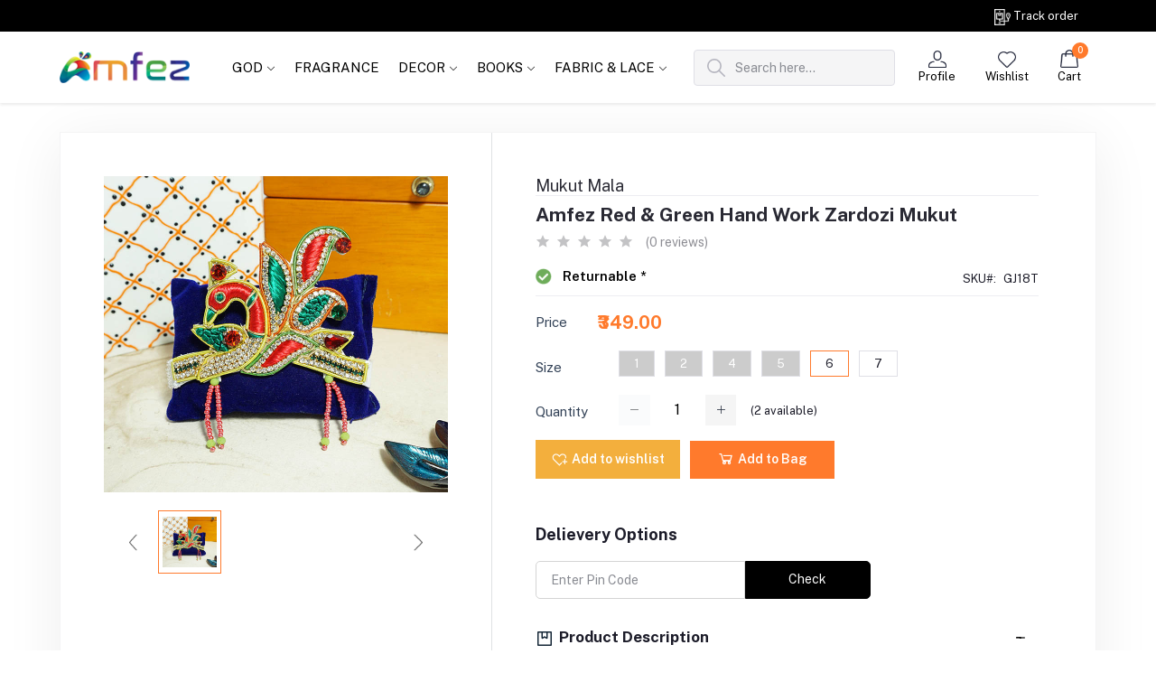

--- FILE ---
content_type: text/html; charset=UTF-8
request_url: https://www.amfez.com/god/ornaments/mukut-mala/multi-stone-ad-stone-tops-earrings-gj18t
body_size: 39259
content:
<!DOCTYPE html>
<html lang="en">
<head>

    <meta name="csrf-token" content="Uu3TZleSm7TxaIkcw8xwCOLPWh6CcpySFnZhnDd4">
    <meta name="app-url" content="//www.amfez.com/">
    <meta name="file-base-url" content="//www.amfez.com/public/">
    <meta charset="utf-8">
    <meta name="viewport" content="width=device-width, initial-scale=1.0">
    <meta http-equiv="x-ua-compatible" content="ie=edge">
    <meta name="robots" content="index, follow">
    <meta name="robots" content="All" />
    <link rel="shortcut icon" href="https://www.amfez.com/public/assets/google_icon_amfez.jpg" type="image/x-icon" />
    <title>Buy Amfez Red &amp; Green Hand Work Zardozi Mukut  Online - Amfez.com</title>
    <meta name="description" content="Buy Amfez Red &amp; Green Hand Work Zardozi Mukut  Online - Amfez.com" />
    <meta name="keywords" content="">
        <link rel="canonical" href="https://www.amfez.com/god/ornaments/mukut-mala/multi-stone-ad-stone-tops-earrings-gj18t">
    
        <!-- Schema.org markup for Google+ -->
    <meta itemprop="name" content="Buy Amfez Red &amp; Green Hand Work Zardozi Mukut  Online - Amfez.com">
    <meta itemprop="description" content="Buy Amfez Red &amp; Green Hand Work Zardozi Mukut  Online - Amfez.com">
    <meta itemprop="image" content="https://www.amfez.com/public/uploads/all/Display_63b938db6f3ec_1673083099.JPG">

    <!-- Twitter Card data -->
    <meta name="twitter:card" content="product">
    <meta name="twitter:site" content="@publisher_handle">
    <meta name="twitter:title" content="Buy Amfez Red &amp; Green Hand Work Zardozi Mukut  Online - Amfez.com">
    <meta name="twitter:description" content="Buy Amfez Red &amp; Green Hand Work Zardozi Mukut  Online - Amfez.com">
    <meta name="twitter:creator" content="@author_handle">
    <meta name="twitter:image" content="https://www.amfez.com/public/uploads/all/Display_63b938db6f3ec_1673083099.JPG">
    <meta name="twitter:data1" content="₹75.00">
    <meta name="twitter:label1" content="Price">

    <!-- Open Graph data -->
    <meta property="og:title" content="Buy Amfez Red &amp; Green Hand Work Zardozi Mukut  Online - Amfez.com" />
    <meta property="og:type" content="og:product" />
    <meta property="og:url" content="https://www.amfez.com/god/ornaments/mukut-mala/multi-stone-ad-stone-tops-earrings-gj18t" />
    <meta property="og:image" content="https://www.amfez.com/public/uploads/all/Display_63b938db6f3ec_1673083099.JPG" />
    <meta property="og:description" content="Buy Amfez Red &amp; Green Hand Work Zardozi Mukut  Online - Amfez.com" />
    <meta property="og:site_name" content="- Amfez" />
    <meta property="og:price:amount" content="₹75.00" />
    <meta property="product:price:currency"
        content="INR" />
    <meta property="fb:app_id" content="">

    
    <!-- Favicon -->
    <link rel="icon" href="https://www.amfez.com/public/uploads/all/dYf32CBp7TAXA4AmwXGBdyWEjklFntzjSjlDrA7g.jpg">

    <!-- Google Fonts -->
    <link rel="preconnect" href="https://fonts.googleapis.com">
    <link rel="preconnect" href="https://fonts.gstatic.com" crossorigin>
    <link href="https://fonts.googleapis.com/css2?family=Public+Sans:ital,wght@0,100;0,200;0,300;0,400;0,500;0,600;0,700;0,800;0,900;1,100;1,200;1,300;1,400;1,500;1,600;1,700;1,800;1,900&display=swap" rel="stylesheet">

    <!-- CSS Files -->
    <link rel="stylesheet" href="https://www.amfez.com/public/assets/css/vendors.css">
        <link rel="stylesheet" href="https://www.amfez.com/public/assets/css/aiz-core.css">
    <link rel="stylesheet" href="https://www.amfez.com/public/assets/css/header.css">
    <link rel="stylesheet" href="https://www.amfez.com/public/assets/css/footer.css">
    <link rel="stylesheet" href="https://www.amfez.com/public/assets/css/productdetail.css">
    <link rel="stylesheet" href="https://www.amfez.com/public/assets/css/custom-style.css">


    <script>
        var AIZ = AIZ || {};
        AIZ.local = {
            nothing_selected: 'Nothing selected',
            nothing_found: 'Nothing found',
            choose_file: 'Choose File',
            file_selected: 'File selected',
            files_selected: 'Files selected',
            add_more_files: 'Add more files',
            adding_more_files: 'Adding more files',
            drop_files_here_paste_or: 'Drop files here, paste or',
            browse: 'Browse',
            upload_complete: 'Upload complete',
            upload_paused: 'Upload paused',
            resume_upload: 'Resume upload',
            pause_upload: 'Pause upload',
            retry_upload: 'Retry upload',
            cancel_upload: 'Cancel upload',
            uploading: 'Uploading',
            processing: 'Processing',
            complete: 'Complete',
            file: 'File',
            files: 'Files',
        }
    </script>

    <style>
        :root{
            --blue: #3490f3;
            --gray: #9d9da6;
            --gray-dark: #8d8d8d;
            --secondary: #919199;
            --soft-secondary: rgba(145, 145, 153, 0.15);
            --success: #85b567;
            --soft-success: rgba(133, 181, 103, 0.15);
            --warning: #f3af3d;
            --soft-warning: rgba(243, 175, 61, 0.15);
            --light: #f5f5f5;
            --soft-light: #dfdfe6;
            --soft-white: #b5b5bf;
            --dark: #292933;
            --soft-dark: #1b1b28;
            --primary: #ff7a2c;
            --hov-primary: #ff7a2c;
            --soft-primary: rgba(255,122,44,0.15);
        }
        body{
            font-family: 'Public Sans', sans-serif;
            font-weight: 400;
        }
        
        .pagination .page-link,
        .page-item.disabled .page-link {
            min-width: 32px;
            min-height: 32px;
            line-height: 32px;
            text-align: center;
            padding: 0;
            border: 1px solid var(--soft-light);
            font-size: 0.875rem;
            border-radius: 0 !important;
            color: var(--dark);
        }
        .pagination .page-item {
            margin: 0 5px;
        }

        .aiz-carousel.coupon-slider .slick-track{
            margin-left: 0;
        }

        .form-control:focus {
            border-width: 2px !important;
        }
        .iti__flag-container {
            padding: 2px;
        }
        .modal-content {
            border: 0 !important;
            border-radius: 0 !important;
        }

        #map{
            width: 100%;
            height: 250px;
        }
        #edit_map{
            width: 100%;
            height: 250px;
        }

        .pac-container { z-index: 100000; }
    </style>
 



<!-- FINAL Google Tag Manager -->
<script>(function(w,d,s,l,i){w[l]=w[l]||[];w[l].push({'gtm.start':
new Date().getTime(),event:'gtm.js'});var f=d.getElementsByTagName(s)[0],
j=d.createElement(s),dl=l!='dataLayer'?'&l='+l:'';j.async=true;j.src=
'https://www.googletagmanager.com/gtm.js?id='+i+dl;f.parentNode.insertBefore(j,f);
})(window,document,'script','dataLayer','GTM-WT83FJR4');</script>
<!-- End Google Tag Manager -->

<!-- Meta Pixel Code -->
<script>
!function(f,b,e,v,n,t,s)
{if(f.fbq)return;n=f.fbq=function(){n.callMethod?
n.callMethod.apply(n,arguments):n.queue.push(arguments)};
if(!f._fbq)f._fbq=n;n.push=n;n.loaded=!0;n.version='2.0';
n.queue=[];t=b.createElement(e);t.async=!0;
t.src=v;s=b.getElementsByTagName(e)[0];
s.parentNode.insertBefore(t,s)}(window, document,'script',
'https://connect.facebook.net/en_US/fbevents.js');
fbq('init', '874695874705233');
fbq('track', 'PageView');
</script>
<noscript><img height="1" width="1" style="display:none"
src="https://www.facebook.com/tr?id=874695874705233&ev=PageView&noscript=1"
/></noscript>
<!-- End Meta Pixel Code -->


<!-- Meta Pixel Code -->
<script>
!function(f,b,e,v,n,t,s)
{if(f.fbq)return;n=f.fbq=function(){n.callMethod?
n.callMethod.apply(n,arguments):n.queue.push(arguments)};
if(!f._fbq)f._fbq=n;n.push=n;n.loaded=!0;n.version='2.0';
n.queue=[];t=b.createElement(e);t.async=!0;
t.src=v;s=b.getElementsByTagName(e)[0];
s.parentNode.insertBefore(t,s)}(window, document,'script',
'https://connect.facebook.net/en_US/fbevents.js');
fbq('init', '985904226362433');
fbq('track', 'PageView');
</script>
<noscript><img height="1" width="1" style="display:none"
src="https://www.facebook.com/tr?id=985904226362433&ev=PageView&noscript=1"
/></noscript>
<!-- End Meta Pixel Code -->

<script>(function(w,d,t,r,u){var f,n,i;w[u]=w[u]||[],f=function(){var o={ti:"97140097", enableAutoSpaTracking: true};o.q=w[u],w[u]=new UET(o),w[u].push("pageLoad")},n=d.createElement(t),n.src=r,n.async=1,n.onload=n.onreadystatechange=function(){var s=this.readyState;s&&s!=="loaded"&&s!=="complete"||(f(),n.onload=n.onreadystatechange=null)},i=d.getElementsByTagName(t)[0],i.parentNode.insertBefore(n,i)})(window,document,"script","//bat.bing.com/bat.js","uetq");</script>

<script>window.uetq = window.uetq || [];window.uetq.push('event', '', {"revenue_value":Replace_with_Variable_Revenue_Function(),"currency":"USD"});</script>
</head>
<body>
    <!-- Google Tag Manager (noscript) -->
<noscript><iframe src="https://www.googletagmanager.com/ns.html?id=GTM-WT83FJR4"
height="0" width="0" style="display:none;visibility:hidden"></iframe></noscript>
<!-- End Google Tag Manager (noscript) -->
    <!-- aiz-main-wrapper -->
    <div class="aiz-main-wrapper d-flex flex-column bg-white">

        <!-- Header -->
        <!-- Top Bar Banner -->

<div id="offer-banner" class="css-37632m"><div id="offer-banner" class="home-top-menu-fixed top-strip-bg">
    <div class="container">
    <div class="top_strip_wrapper row">
        <div class="leftDiv ts-wrap-l">
            <div class="left-message">
				      <a href="#" target="_blank" rel="noopener noreferrer">
                    Get <em><strong>FREE SHIPPING</strong></em> on order Rs. 999</a>
            </div>
        </div>
        <div class="rightDiv ts-wrap-r">
            <ul>
                <li>
                    <a href="https://www.amfez.com/track-your-order" target="_blank" rel="noopener noreferrer">
                        <span class="ts-icon">
                           
                        <img src="https://www.amfez.com/public/assets/img/smartphone.png" alt="Amfez" width="18px" height=""></span>
                        <span class="ts-text">Track order</span>
                    </a>
                </li>
            </ul>
        </div>
    </div>
    </div>
</div>
</div> 
<header class=" sticky-top  z-1020 bg-white">
    <!-- Search Bar -->
    <div class="position-relative logo-bar-area border-md-nonea z-1025">
        <div class="container">
            <div class="d-flex align-items-center">
                <!-- top menu sidebar button -->
                <button type="button" class="btn d-lg-none mr-3 mr-sm-4 p-0 active" data-toggle="class-toggle" data-target=".aiz-top-menu-sidebar">
                    <svg id="Component_43_1" data-name="Component 43 – 1" xmlns="http://www.w3.org/2000/svg" width="18" height="18" viewBox="0 0 16 16">
                        <rect id="Rectangle_19062" data-name="Rectangle 19062" width="18" height="2" transform="translate(0 7)" fill="#919199"/>
                        <rect id="Rectangle_19063" data-name="Rectangle 19063" width="18" height="2" fill="#919199"/>
                        <rect id="Rectangle_19064" data-name="Rectangle 19064" width="18" height="2" transform="translate(0 14)" fill="#919199"/>
                    </svg>
                    
                </button>
                <!-- Header Logo -->
                <div class="col-md-2 pl-0 pr-3 d-flex align-items-center">
                    <a class="d-block py-20px mr-3 ml-0" href="https://www.amfez.com">
                                                                            <img src="https://www.amfez.com/public/uploads/all/ma65Ick7gsaIxBqBfex6ExktqBuCeDETvZ5hv9Ox.png" alt="AMFEZ" width="" class="mw-100 h-30px h-md-35px" height="35">
                                            </a>
                </div>
                <div class="col-md- fullnavbarcustom">
                  <div class="">
                     <div class="d-lg-block mobp0">
                        <div class="aiz-category-menu rounded-0" id="category-sidebar">
   <ul class="list-unstyled categories no-scrollbar mb-0 text-left mobile-hor-swipe">
      
         <li class="category-nav-element" data-id="12">
        <a href="https://www.amfez.com/god" class="text-truncate text-reset py-2 d-block">

            <span class="cat-name top-header-bold">God <i class="las la-angle-down" class="menuic"></i></span>
        </a>
                <div class="sub-cat-menu c-scrollbar-light shadow-lg">
            <div class="loadercenter">
            <div class="c-preloader text-center absolute-center">
                <i class="las la-spinner la-spin la-3x opacity-70"></i>
            </div>
            </div>
        </div>
            </li>
        <li class="category-nav-element" data-id="73">
        <a href="https://www.amfez.com/fragrance" class="text-truncate text-reset py-2 d-block">

            <span class="cat-name top-header-bold">Fragrance </span>
        </a>
            </li>
        <li class="category-nav-element" data-id="14">
        <a href="https://www.amfez.com/decor" class="text-truncate text-reset py-2 d-block">

            <span class="cat-name top-header-bold">Decor <i class="las la-angle-down" class="menuic"></i></span>
        </a>
                <div class="sub-cat-menu c-scrollbar-light shadow-lg">
            <div class="loadercenter">
            <div class="c-preloader text-center absolute-center">
                <i class="las la-spinner la-spin la-3x opacity-70"></i>
            </div>
            </div>
        </div>
            </li>
        <li class="category-nav-element" data-id="15">
        <a href="https://www.amfez.com/books" class="text-truncate text-reset py-2 d-block">

            <span class="cat-name top-header-bold">Books <i class="las la-angle-down" class="menuic"></i></span>
        </a>
                <div class="sub-cat-menu c-scrollbar-light shadow-lg">
            <div class="loadercenter">
            <div class="c-preloader text-center absolute-center">
                <i class="las la-spinner la-spin la-3x opacity-70"></i>
            </div>
            </div>
        </div>
            </li>
        <li class="category-nav-element" data-id="118">
        <a href="https://www.amfez.com/fabric-lace" class="text-truncate text-reset py-2 d-block">

            <span class="cat-name top-header-bold">Fabric &amp; Lace <i class="las la-angle-down" class="menuic"></i></span>
        </a>
                <div class="sub-cat-menu c-scrollbar-light shadow-lg">
            <div class="loadercenter">
            <div class="c-preloader text-center absolute-center">
                <i class="las la-spinner la-spin la-3x opacity-70"></i>
            </div>
            </div>
        </div>
            </li>
    
</ul>

</div>
                     </div>
                  </div>
               </div>
              <div class="rowmob">
                <div class="showonlymob">
                <div class="d-lg-block d-md-block mr-0 mr-0 mobsearch newsearchdesktop pr-0">
                    <a class="p-2 d-block text-reset" href="javascript:void(0);" data-toggle="class-toggle" data-target=".front-header-search">
                        <i class=""> <img src="https://www.amfez.com/public/assets/img/searchiconimg.png" alt="Amfez" width="20px" height=""></i>
                    </a>
                </div>
                   <div class="flex-grow-1 front-header-search d-flex align-items-center bg-transparent newsearch_open">
                    <div class="position-relative flex-grow-1">
                        <form action="https://www.amfez.com/search" method="GET" class="stop-propagation search_formstyle">
                            <div class="d-flex position-relative align-items-center">
                                <div class="search-input-box">
                                    <input type="text" class="border-0 border-lg form-control" id="searchtwo" name="keyword"  placeholder="I am shopping for..." autocomplete="off">

                                   <div class="input-group-append d-none d-lg-block">
                                        <button class="btn btn-primary" type="submit">
                                            <i class="la la-search la-flip-horizontal fs-18"></i>
                                        </button>
                                    </div>                   
                                </div>
                                 <div class="d-lg-block searchremove" data-toggle="class-toggle" data-target=".front-header-search">
                                    <button class="btn px-2" type="button"><i class="la la-2x la-times"></i></button>
                                </div>
                            </div>
                        </form>
                        <div class="typed-search-box stop-propagation document-click-d-none d-none bg-white rounded shadow-lg position-absolute left-0 top-100 w-100 height200">
                            <div class="search-preloader absolute-top-center">
                                <div class="dot-loader"><div></div><div></div><div></div></div>
                            </div>
                            <div class="search-nothing d-none p-3 text-center fs-16">

                            </div>
                            <div id="search-contenttwo" class="text-left">

                            </div>
                        </div>
                    </div>
                </div>
                </div>
                <!-- top menu sidebar button -->
                </div>
                <!-- Search field -->
                <div class="rowdis col-md-5">
                <div class="front-header-search d-flex align-items-center bg-white mx-xl-0">
                    <div class="position-relative flex-grow-1 px-3 px-lg-0">
                        <form action="https://www.amfez.com/search" method="GET" class="stop-propagation">
                            <div class="d-flex position-relative align-items-center">
                                <div class="d-lg-none" data-toggle="class-toggle" data-target=".front-header-search">
                                    <button class="btn px-2" type="button"><i class="las la-2x la-long-arrow-left"></i></button>
                                </div>
                                <div class="search-input-box">
                                    <input type="text" class="border border-soft-light form-control fs-14 hov-animate-outline" id="search" name="keyword"  placeholder="Search here..." autocomplete="off">

                                    <svg id="Group_723" data-name="Group 723" xmlns="http://www.w3.org/2000/svg" width="20.001" height="20" viewBox="0 0 20.001 20">
                                        <path id="Path_3090" data-name="Path 3090" d="M9.847,17.839a7.993,7.993,0,1,1,7.993-7.993A8,8,0,0,1,9.847,17.839Zm0-14.387a6.394,6.394,0,1,0,6.394,6.394A6.4,6.4,0,0,0,9.847,3.453Z" transform="translate(-1.854 -1.854)" fill="#b5b5bf"/>
                                        <path id="Path_3091" data-name="Path 3091" d="M24.4,25.2a.8.8,0,0,1-.565-.234l-6.15-6.15a.8.8,0,0,1,1.13-1.13l6.15,6.15A.8.8,0,0,1,24.4,25.2Z" transform="translate(-5.2 -5.2)" fill="#b5b5bf"/>
                                    </svg>                    
                                </div>
                            </div>
                        </form>
                        <div class="typed-search-box stop-propagation document-click-d-none d-none bg-white rounded shadow-lg position-absolute left-0 top-100 w-100 height200">
                            <div class="search-preloader absolute-top-center">
                                <div class="dot-loader"><div></div><div></div><div></div></div>
                            </div>
                            <div class="search-nothing d-none p-3 text-center fs-16">

                            </div>
                            <div id="search-content" class="text-left">

                            </div>
                        </div>
                    </div>
                </div>
 
                                  
                <div class="d-none d-lg-block ml-3 black_fill text-center">
                    <div class="desktop-user" id="">
                         <a href="https://www.amfez.com/users/login"><span class="">
                               
                                                                     <img src="https://www.amfez.com/public/assets/img/usericonimg.png" alt="Amfez" width="20px" height="">
                                                            </span>
                            </a>
                            <span class="under_text">Profile</span>
                            <div class="desktop-userActions">
    <!--<div class="desktop-userActionsArrow"></div>-->
    <div class="desktop-userActionsContent">
               <div>
                                    <div class="desktop-getUserInLinks desktop-getInLinks pt-0"><span class="desktop-linkButton"><a href="https://www.amfez.com/users/login">Login</a><span class="orbtn">or</span><a href="https://www.amfez.com/users/registration">Register</a></span></div>
                                </div>
    </div>
</div>
                    </div>
                    
                </div>
                
                <!-- Wishlist -->
                <div class="d-lg-block mr-1 black_fill ml33">
                    <div class="" id="wishlist">
                        <a href="https://www.amfez.com/wishlists" class="d-flex align-items-center text-dark text-center justify-content-center" data-toggle="tooltip" data-title="Wishlist" data-placement="top">
    <span class="position-relative d-inline-block">
        <!--<svg xmlns="http://www.w3.org/2000/svg" width="18" height="18" viewBox="0 0 16 14.4">
            <g id="_51a3dbe0e593ba390ac13cba118295e4" data-name="51a3dbe0e593ba390ac13cba118295e4" transform="translate(-3.05 -4.178)">
              <path id="Path_32649" data-name="Path 32649" d="M11.3,5.507l-.247.246L10.8,5.506A4.538,4.538,0,1,0,4.38,11.919l.247.247,6.422,6.412,6.422-6.412.247-.247A4.538,4.538,0,1,0,11.3,5.507Z" transform="translate(0 0)" fill="#919199"/>
              <path id="Path_32650" data-name="Path 32650" d="M11.3,5.507l-.247.246L10.8,5.506A4.538,4.538,0,1,0,4.38,11.919l.247.247,6.422,6.412,6.422-6.412.247-.247A4.538,4.538,0,1,0,11.3,5.507Z" transform="translate(0 0)" fill="#919199"/>
            </g>
        </svg>-->
         <img src="https://www.amfez.com/public/assets/img/wishlisticonimg.png" alt="Amfez" width="20px" height="">
            </span>
   
</a>
<a href="https://www.amfez.com/wishlists">
 <span class="under_text">Wishlist</span>
 </a>                    </div>
                </div>
                 <div class="d-lg-block mr-1 black_fill carton_mobdisnone ml28">
                    <div class="nav-cart-box dropdown maxcontent" id="cart_items">
                        <!-- Cart button with cart count -->
<a href="javascript:void(0)" class="d-flex align-items-center text-dark px-0 h-100" data-toggle="dropdown" data-display="static" title="Cart">
    
    <span class="mr-0 cartimg">
       <!-- <svg xmlns="http://www.w3.org/2000/svg" width="20" height="19" viewBox="0 0 24 20.562">
            <g id="_5e67fc94b53aaec8ca181b806dd815ee" data-name="5e67fc94b53aaec8ca181b806dd815ee" transform="translate(-33.276 -101)">
              <path id="Path_32659" data-name="Path 32659" d="M34.034,102.519H38.2l-.732-.557c.122.37.243.739.365,1.112q.441,1.333.879,2.666.528,1.6,1.058,3.211.46,1.394.917,2.788c.149.451.291.9.446,1.352l.008.02a.76.76,0,0,0,1.466-.4c-.122-.37-.243-.739-.365-1.112q-.441-1.333-.879-2.666-.528-1.607-1.058-3.213-.46-1.394-.917-2.788c-.149-.451-.289-.9-.446-1.352l-.008-.02a.783.783,0,0,0-.732-.557H34.037a.76.76,0,0,0,0,1.519Z" fill="#fff"/>
              <path id="Path_32660" data-name="Path 32660" d="M288.931,541.934q-.615,1.1-1.233,2.193c-.058.106-.119.21-.177.317a.767.767,0,0,0,.656,1.142h11.6c.534,0,1.071.01,1.608,0h.023a.76.76,0,0,0,0-1.519h-11.6c-.534,0-1.074-.015-1.608,0h-.023l.656,1.142q.615-1.1,1.233-2.193c.058-.106.119-.21.177-.316a.759.759,0,0,0-1.312-.765Z" transform="translate(-247.711 -429.41)" fill="#fff"/>
              <circle id="Ellipse_553" data-name="Ellipse 553" cx="1.724" cy="1.724" r="1.724" transform="translate(49.612 117.606)" fill="#fff"/>
              <path id="Path_32661" data-name="Path 32661" d="M658.4,739.2a2.267,2.267,0,0,0,1.489,2.1,2.232,2.232,0,0,0,2.433-.648A2.231,2.231,0,1,0,658.4,739.2a.506.506,0,0,0,1.013,0c0-.041,0-.084.005-.124a.381.381,0,0,1,.005-.053c.008-.1,0,.033-.005.03a.979.979,0,0,1,.061-.248c.008-.02.023-.106.04-.111s-.046.094-.018.043a.656.656,0,0,0,.028-.061,2.3,2.3,0,0,1,.129-.215c.048-.073-.068.078.013-.015.025-.028.051-.058.078-.086s.056-.056.084-.081l.038-.033c.018-.015.091-.051.025-.023s-.015.013,0,0,.035-.025.056-.038a.947.947,0,0,1,.086-.051c.038-.023.078-.041.119-.061.013-.008.066-.033,0,0s.025-.008.033-.01A1.56,1.56,0,0,1,660.4,738l.068-.013c.056-.013-.048.005-.048.005.046,0,.094-.01.139-.01a2.043,2.043,0,0,1,.248.008c.094.008-.1-.018.02.005.046.008.089.02.134.03s.076.023.114.035a.589.589,0,0,1,.063.023c0,.008-.094-.048-.043-.018.071.043.149.076.22.122.018.013.035.025.056.038s.056.023,0,0-.018-.015,0,0l.051.043a2.274,2.274,0,0,1,.172.177c.076.084-.035-.058.013.015.02.033.043.063.063.1s.041.068.058.1l.023.046c.048.091.01-.008,0-.013.03.01.063.192.073.225l.023.1c.02.1,0-.03,0-.033.013.013.008.071.008.086a1.749,1.749,0,0,1,0,.23.63.63,0,0,0-.005.071c0,.051-.03.043.005-.03a.791.791,0,0,0-.028.134c-.018.071-.046.139-.066.21s.046-.086.013-.028a.245.245,0,0,0-.02.046c-.02.041-.041.078-.063.117s-.041.066-.063.1c-.068.1.048-.051-.01.018a1.932,1.932,0,0,1-.172.18c-.01.01-.071.076-.089.076,0,0,.1-.071.023-.02-.015.01-.028.018-.041.028-.071.046-.144.084-.218.122s.091-.03-.018.008l-.111.038-.116.03c-.018,0-.033.008-.051.01-.111.025.081-.005.015,0a2.045,2.045,0,0,1-.248.01c-.041,0-.081-.005-.124-.008-.015,0-.076-.008,0,0s-.018-.005-.035-.008a1.912,1.912,0,0,1-.261-.076c-.015-.005-.066-.03,0,0s-.015-.008-.03-.015c-.041-.02-.078-.041-.117-.063s-.073-.048-.111-.073c-.061-.038.008.02.023.02-.01,0-.043-.035-.051-.043a1.872,1.872,0,0,1-.187-.187.3.3,0,0,1-.043-.051c0,.01.061.086.02.023-.025-.038-.051-.073-.073-.111s-.048-.089-.071-.132c-.053-.1.025.081-.015-.033a1.836,1.836,0,0,1-.073-.263.163.163,0,0,0-.01-.051c.038.084.008.071,0,.013s-.008-.106-.008-.16a.513.513,0,0,0-1.026,0Z" transform="translate(-609.293 -619.872)" fill="#fff"/>
              <circle id="Ellipse_554" data-name="Ellipse 554" cx="1.724" cy="1.724" r="1.724" transform="translate(40.884 117.606)" fill="#fff"/>
              <path id="Path_32662" data-name="Path 32662" d="M270.814,272.355a2.267,2.267,0,0,0,1.489,2.1,2.232,2.232,0,0,0,2.433-.648,2.231,2.231,0,1,0-3.922-1.453.506.506,0,0,0,1.013,0c0-.041,0-.084.005-.124a.377.377,0,0,1,.005-.053c.008-.1,0,.033-.005.03a.981.981,0,0,1,.061-.248c.008-.02.023-.106.04-.111s-.046.094-.018.043a.656.656,0,0,0,.028-.061,2.3,2.3,0,0,1,.129-.215c.048-.073-.068.079.013-.015.025-.028.051-.058.078-.086s.056-.056.084-.081l.038-.033c.018-.015.091-.051.025-.023s-.015.013,0,0,.035-.025.056-.038a.96.96,0,0,1,.086-.051c.038-.023.078-.04.119-.061.013-.008.066-.033,0,0s.025-.008.033-.01a1.564,1.564,0,0,1,.213-.061l.068-.013c.056-.013-.048.005-.048.005.046,0,.094-.01.139-.01a2.031,2.031,0,0,1,.248.008c.094.008-.1-.018.02.005.046.008.089.02.134.03s.076.023.114.035a.583.583,0,0,1,.063.023c0,.008-.094-.048-.043-.018.071.043.149.076.22.122.018.013.035.025.056.038s.056.023,0,0-.018-.015,0,0l.051.043a2.257,2.257,0,0,1,.172.177c.076.084-.035-.058.013.015.02.033.043.063.063.1s.04.068.058.1l.023.046c.048.091.01-.008,0-.013.03.01.063.192.073.225l.023.1c.02.1,0-.03,0-.033.013.013.008.071.008.086a1.749,1.749,0,0,1,0,.23.622.622,0,0,0-.005.071c0,.051-.03.043.005-.03a.788.788,0,0,0-.028.134c-.018.071-.046.139-.066.21s.046-.086.013-.028a.249.249,0,0,0-.02.046c-.02.04-.041.078-.063.116s-.041.066-.063.1c-.068.1.048-.051-.01.018a1.929,1.929,0,0,1-.172.18c-.01.01-.071.076-.089.076,0,0,.1-.071.023-.02-.015.01-.028.018-.041.028-.071.046-.144.084-.218.122s.091-.03-.018.008l-.111.038-.116.03c-.018,0-.033.008-.051.01-.111.025.081-.005.015,0a2.039,2.039,0,0,1-.248.01c-.041,0-.081-.005-.124-.008-.015,0-.076-.008,0,0s-.018-.005-.035-.008a1.919,1.919,0,0,1-.261-.076c-.015-.005-.066-.03,0,0s-.015-.008-.03-.015c-.04-.02-.078-.04-.116-.063s-.073-.048-.111-.073c-.061-.038.008.02.023.02-.01,0-.043-.035-.051-.043a1.873,1.873,0,0,1-.187-.187.3.3,0,0,1-.043-.051c0,.01.061.086.02.023-.025-.038-.051-.073-.073-.111s-.048-.089-.071-.132c-.053-.1.025.081-.015-.033a1.84,1.84,0,0,1-.073-.263.164.164,0,0,0-.01-.051c.038.084.008.071,0,.013s-.008-.106-.008-.16a.513.513,0,0,0-1.026,0ZM287.2,258l-3.074,7.926H272.313L269.7,258Z" transform="translate(-230.437 -153.024)" fill="#fff"/>
              <path id="Path_32663" data-name="Path 32663" d="M267.044,237.988q-.52,1.341-1.038,2.682-.828,2.138-1.654,4.274l-.38.983.489-.372H254.1c-.476,0-.957-.02-1.436,0h-.02l.489.372q-.444-1.348-.886-2.694-.7-2.131-1.4-4.264c-.109-.327-.215-.653-.324-.983l-.489.641h16.791c.228,0,.456.005.681,0h.03a.506.506,0,0,0,0-1.013H250.744c-.228,0-.456-.005-.681,0h-.03a.511.511,0,0,0-.489.641q.444,1.348.886,2.694.7,2.131,1.4,4.264c.109.327.215.653.324.983a.523.523,0,0,0,.489.372h10.359c.476,0,.957.018,1.436,0h.02a.526.526,0,0,0,.489-.372q.52-1.341,1.038-2.682.828-2.138,1.654-4.274l.38-.983a.508.508,0,0,0-.355-.623A.52.52,0,0,0,267.044,237.988Z" transform="translate(-210.769 -133.152)" fill="#fff"/>
            </g>
        </svg>-->
        <img src="https://www.amfez.com/public/assets/img/carticonimg.png" alt="Amfez" width="20px" height="">
    </span>
    <!--<span class="d-none d-xl-block ml-2 fs-14 fw-700 text-white">₹0.00</span>
    <span class="nav-box-text d-none d-xl-block ml-2 text-white fs-12">
        (<span class="cart-count">0</span> Items)
    </span>-->
    

                    <span class="badge badge-primary badge-inline badge-pill absolute-top-right--10px cart-count">0</span>
          <span class="under_text">Cart</span>
  </a>
<!-- Cart Items -->
<div class="dropdown-menu dropdown-menu-right dropdown-menu-lg p-0 stop-propagation rounded-0">
            <div class="text-center p-3">
            <i class="las la-frown la-3x opacity-60 mb-3"></i>
            <p class="h6 fw-700">Your Cart is empty</p>
        </div>
    </div>
                    </div>
                </div>
            
                
                <!-- Notifications -->
                <div class="ml-3 mr-0">
                    
                </div>
            </div>
        </div>

        <!-- Loged in user Menus -->
        <div class="hover-user-top-menu position-absolute top-100 left-0 right-0 z-3">
            <div class="container">
                <div class="position-static float-right">
                    <div class="aiz-user-top-menu bg-white rounded-0 border-top shadow-sm height220">
                        <ul class="list-unstyled no-scrollbar mb-0 text-left">
                                                            <li class="user-top-nav-element border border-top-0" data-id="1">
                                    <a href="https://www.amfez.com/dashboard" class="text-truncate text-dark px-4 fs-14 d-flex align-items-center hov-column-gap-1">
                                        <svg xmlns="http://www.w3.org/2000/svg" width="16" height="16" viewBox="0 0 16 16">
                                            <path id="Path_2916" data-name="Path 2916" d="M15.3,5.4,9.561.481A2,2,0,0,0,8.26,0H7.74a2,2,0,0,0-1.3.481L.7,5.4A2,2,0,0,0,0,6.92V14a2,2,0,0,0,2,2H14a2,2,0,0,0,2-2V6.92A2,2,0,0,0,15.3,5.4M10,15H6V9A1,1,0,0,1,7,8H9a1,1,0,0,1,1,1Zm5-1a1,1,0,0,1-1,1H11V9A2,2,0,0,0,9,7H7A2,2,0,0,0,5,9v6H2a1,1,0,0,1-1-1V6.92a1,1,0,0,1,.349-.76l5.74-4.92A1,1,0,0,1,7.74,1h.52a1,1,0,0,1,.651.24l5.74,4.92A1,1,0,0,1,15,6.92Z" fill="#b5b5c0"/>
                                        </svg>
                                        <span class="user-top-menu-name has-transition ml-3">Dashboard</span>
                                    </a>
                                </li>
                                                        
                                                        <li class="user-top-nav-element border border-top-0" data-id="1">
                                <a href="https://www.amfez.com/logout" class="text-truncate text-dark px-4 fs-14 d-flex align-items-center hov-column-gap-1">
                                    <svg xmlns="http://www.w3.org/2000/svg" width="16" height="15.999" viewBox="0 0 16 15.999">
                                        <g id="Group_25503" data-name="Group 25503" transform="translate(-24.002 -377)">
                                          <g id="Group_25265" data-name="Group 25265" transform="translate(-216.534 -160)">
                                            <path id="Subtraction_192" data-name="Subtraction 192" d="M12052.535,2920a8,8,0,0,1-4.569-14.567l.721.72a7,7,0,1,0,7.7,0l.721-.72a8,8,0,0,1-4.567,14.567Z" transform="translate(-11803.999 -2367)" fill="#d43533"/>
                                          </g>
                                          <rect id="Rectangle_19022" data-name="Rectangle 19022" width="1" height="8" rx="0.5" transform="translate(31.5 377)" fill="#d43533"/>
                                        </g>
                                    </svg>
                                    <span class="user-top-menu-name text-primary has-transition ml-3">Logout</span>
                                </a>
                            </li>
                        </ul>
                    </div>
                </div>
            </div>
        </div>
    </div>

    <!-- Menu Bar -->
  
</header>

<!-- Top Menu Sidebar -->
<div class="aiz-top-menu-sidebar collapse-sidebar-wrap sidebar-xl sidebar-left d-lg-none z-1035">
    <div class="overlay overlay-fixed dark c-pointer" data-toggle="class-toggle" data-target=".aiz-top-menu-sidebar" data-same=".hide-top-menu-bar"></div>
    <div class="collapse-sidebar c-scrollbar-light text-left">
        <button type="button" class="btn btn-sm p-4 hide-top-menu-bar" data-toggle="class-toggle" data-target=".aiz-top-menu-sidebar" >
            <i class="las la-times la-2x text-primary"></i>
        </button>
                    <!--Login & Registration -->
            <span class="d-flex align-items-center nav-user-info pl-4">
                <!-- Image -->
                <span class="size-40px rounded-circle overflow-hidden border d-flex align-items-center justify-content-center nav-user-img">
                    <svg xmlns="http://www.w3.org/2000/svg" width="19.902" height="20.012" viewBox="0 0 19.902 20.012">
                        <path id="fe2df171891038b33e9624c27e96e367" d="M15.71,12.71a6,6,0,1,0-7.42,0,10,10,0,0,0-6.22,8.18,1.006,1.006,0,1,0,2,.22,8,8,0,0,1,15.9,0,1,1,0,0,0,1,.89h.11a1,1,0,0,0,.88-1.1,10,10,0,0,0-6.25-8.19ZM12,12a4,4,0,1,1,4-4A4,4,0,0,1,12,12Z" transform="translate(-2.064 -1.995)" fill="#000000"/>
                    </svg>
                </span>
                <a href="https://www.amfez.com/users/login" class="textblack text-reset opacity-1 hov-opacity-100 hov-text-white fs-13 d-inline-block border-right border-soft-light border-width-2 pr-2 ml-3">Login</a>
                <a href="https://www.amfez.com/users/registration" class="textblack text-reset opacity-1 hov-opacity-100 hov-text-white fs-13 d-inline-block  text-white  py-2 pl-2">Registration</a>
            </span>
                
            <header class="showonmob">
               <nav class="navbar">
                  <div class="sitenavigation is-tapped">
                     
                     <ul>
                         
                                                     <li class="nav-dropdown">
                                       <a href="https://www.amfez.com/god">God  <i class="arrow las la-angle-down"></i></a>
                                                                     <ul>
                                                                
                                            <li class=" nav-dropdown ">
                                                <a href="https://www.amfez.com/god/dresses">Dresses <i class="arrow las la-angle-down"></i></a>
                                                                                        <ul>
                                                                                                <li><a href="https://www.amfez.com/god/dresses/laddu-gopal">Laddu Gopal</a></li>
                                                                                                <li><a href="https://www.amfez.com/god/dresses/radha-krishna">Radha Krishna</a></li>
                                                                                                <li><a href="https://www.amfez.com/god/dresses/sai-baba-dress">Sai Baba</a></li>
                                                                                                <li><a href="https://www.amfez.com/god/dresses/durga-ji">Durga Ji</a></li>
                                                                                                <li><a href="https://www.amfez.com/god/dresses/gaur-nitai">Gaur Nitai</a></li>
                                                                                                <li><a href="https://www.amfez.com/god/dresses/krishna-dress">Krishna</a></li>
                                                                                                <li><a href="https://www.amfez.com/god/dresses/laxmi-ganesh">Laxmi Ganesh</a></li>
                                                                                                <li><a href="https://www.amfez.com/god/dresses/jagannath-baladeva-subhadra">Jagannath Ji</a></li>
                                                                                                <li><a href="https://www.amfez.com/god/dresses/hanuman-dress">Hanuman Ji</a></li>
                                                                                                <li><a href="https://www.amfez.com/god/dresses/ram-darbar">Ram Darbar</a></li>
                                                                                            </ul>
                                                                                </li>
                                                                
                                            <li class=" nav-dropdown ">
                                                <a href="https://www.amfez.com/god/ornaments">Ornaments <i class="arrow las la-angle-down"></i></a>
                                                                                        <ul>
                                                                                                <li><a href="https://www.amfez.com/god/ornaments/garland-mala">Garland</a></li>
                                                                                                <li><a href="https://www.amfez.com/god/ornaments/mukut-mala">Mukut Mala</a></li>
                                                                                                <li><a href="https://www.amfez.com/god/ornaments/pugreehats">Pugree/Hats</a></li>
                                                                                                <li><a href="https://www.amfez.com/god/ornaments/necklace-mala">Necklace/Mala</a></li>
                                                                                                <li><a href="https://www.amfez.com/god/ornaments/flute">Flute</a></li>
                                                                                                <li><a href="https://www.amfez.com/god/ornaments/bracelets">Bracelets</a></li>
                                                                                                <li><a href="https://www.amfez.com/god/ornaments/belt">Belt</a></li>
                                                                                            </ul>
                                                                                </li>
                                                                
                                            <li class=" nav-dropdown ">
                                                <a href="https://www.amfez.com/god/accessories">Accessories <i class="arrow las la-angle-down"></i></a>
                                                                                        <ul>
                                                                                                <li><a href="https://www.amfez.com/god/accessories/furniture">Furniture</a></li>
                                                                                                <li><a href="https://www.amfez.com/god/accessories/bed-set">Bed Set</a></li>
                                                                                                <li><a href="https://www.amfez.com/god/accessories/jaap-mala">Jaap Mala</a></li>
                                                                                                <li><a href="https://www.amfez.com/god/accessories/bead-bags">Bead Bags</a></li>
                                                                                                <li><a href="https://www.amfez.com/god/accessories/key-chain">Key Chains</a></li>
                                                                                            </ul>
                                                                                </li>
                                                                
                                            <li class=" nav-dropdown ">
                                                <a href="https://www.amfez.com/god/puja-items">Puja Items <i class="arrow las la-angle-down"></i></a>
                                                                                        <ul>
                                                                                                <li><a href="https://www.amfez.com/god/puja-items/puja-samagri">Puja Samagri</a></li>
                                                                                                <li><a href="https://www.amfez.com/god/puja-items/toys">Toys</a></li>
                                                                                                <li><a href="https://www.amfez.com/god/puja-items/jewellery-box">Jewellery Box</a></li>
                                                                                                <li><a href="https://www.amfez.com/god/puja-items/aasan">Aasan</a></li>
                                                                                                <li><a href="https://www.amfez.com/god/puja-items/utensils">Utensils</a></li>
                                                                                                <li><a href="https://www.amfez.com/god/puja-items/stickers">Stickers</a></li>
                                                                                                <li><a href="https://www.amfez.com/god/puja-items/chandan">Chandan</a></li>
                                                                                                <li><a href="https://www.amfez.com/god/puja-items/wicks-batti">Wicks-Batti</a></li>
                                                                                                <li><a href="https://www.amfez.com/god/puja-items/tilak-stamp-b5ehm">Tilak Stamp</a></li>
                                                                                            </ul>
                                                                                </li>
                                                                
                                            <li class=" nav-dropdown ">
                                                <a href="https://www.amfez.com/god/shringar">Shringar <i class="arrow las la-angle-down"></i></a>
                                                                                        <ul>
                                                                                                <li><a href="https://www.amfez.com/god/shringar/earrings">Earrings</a></li>
                                                                                                <li><a href="https://www.amfez.com/god/shringar/head%20locket">Head Locket</a></li>
                                                                                                <li><a href="https://www.amfez.com/god/shringar/tilak-bindi">Tilak / Bindi</a></li>
                                                                                                <li><a href="https://www.amfez.com/god/shringar/charan-paduka">Charan Paduka</a></li>
                                                                                                <li><a href="https://www.amfez.com/god/shringar/kalangi">Kalangi</a></li>
                                                                                                <li><a href="https://www.amfez.com/god/shringar/chandrika">Chandrika</a></li>
                                                                                                <li><a href="https://www.amfez.com/god/shringar/hair-wig">Hair / Wig</a></li>
                                                                                                <li><a href="https://www.amfez.com/god/shringar/goggles">Goggles</a></li>
                                                                                                <li><a href="https://www.amfez.com/god/shringar/umbrella">Umbrella</a></li>
                                                                                                <li><a href="https://www.amfez.com/god/shringar/others">Others</a></li>
                                                                                            </ul>
                                                                                </li>
                                                                
                                            <li class=" nav-dropdown ">
                                                <a href="https://www.amfez.com/god/idols">Idols <i class="arrow las la-angle-down"></i></a>
                                                                                        <ul>
                                                                                                <li><a href="https://www.amfez.com/god/idols/radha-krishna-idols">Radha Krishna</a></li>
                                                                                                <li><a href="https://www.amfez.com/god/idols/laddu-gopal-idols">Laddu Gopal</a></li>
                                                                                                <li><a href="https://www.amfez.com/god/idols/bal-radha-idols">Bal Radha</a></li>
                                                                                                <li><a href="https://www.amfez.com/god/idols/gaur-nitai-idols">Gaur Nitai</a></li>
                                                                                                <li><a href="https://www.amfez.com/god/idols/krishna-idols">Krishna</a></li>
                                                                                                <li><a href="https://www.amfez.com/god/idols/durga-ji-idols">Durga Ji</a></li>
                                                                                            </ul>
                                                                                </li>
                                                                </ul>
                                                       </li>
                                                    <li class="">
                                       <a href="https://www.amfez.com/fragrance">Fragrance  </a>
                                                        </li>
                                                    <li class="nav-dropdown">
                                       <a href="https://www.amfez.com/decor">Decor  <i class="arrow las la-angle-down"></i></a>
                                                                     <ul>
                                                                
                                            <li class=" nav-dropdown ">
                                                <a href="https://www.amfez.com/decor/temple-decore">Temple Decore <i class="arrow las la-angle-down"></i></a>
                                                                                        <ul>
                                                                                                <li><a href="https://www.amfez.com/decor/temple-decore/bandhanwar">Bandhanwar</a></li>
                                                                                                <li><a href="https://www.amfez.com/decor/temple-decore/candles-diyas">Candles/Diyas</a></li>
                                                                                                <li><a href="https://www.amfez.com/decor/temple-decore/wall-hanging">Wall Hanging</a></li>
                                                                                                <li><a href="https://www.amfez.com/decor/temple-decore/rangoli">Rangoli</a></li>
                                                                                            </ul>
                                                                                </li>
                                                                
                                            <li class=" nav-dropdown ">
                                                <a href="https://www.amfez.com/decor/festive-gifting">Festive &amp; Gifting <i class="arrow las la-angle-down"></i></a>
                                                                                        <ul>
                                                                                                <li><a href="https://www.amfez.com/decor/festive-gifting/shagun-envelopes">Shagun Envelopes</a></li>
                                                                                            </ul>
                                                                                </li>
                                                                </ul>
                                                       </li>
                                                    <li class="nav-dropdown">
                                       <a href="https://www.amfez.com/books">Books  <i class="arrow las la-angle-down"></i></a>
                                                                     <ul>
                                                                
                                            <li class=" nav-dropdown ">
                                                <a href="https://www.amfez.com/books/books">Books <i class="arrow las la-angle-down"></i></a>
                                                                                        <ul>
                                                                                                <li><a href="https://www.amfez.com/books/books/religious-books">Religious Books</a></li>
                                                                                            </ul>
                                                                                </li>
                                                                </ul>
                                                       </li>
                                                    <li class="nav-dropdown">
                                       <a href="https://www.amfez.com/fabric-lace">Fabric &amp; Lace  <i class="arrow las la-angle-down"></i></a>
                                                                     <ul>
                                                                
                                            <li class="">
                                                <a href="https://www.amfez.com/fabric-lace/fabric">Fabric </a>
                                                                                </li>
                                                                
                                            <li class="">
                                                <a href="https://www.amfez.com/fabric-lace/fancy-lace">Lace </a>
                                                                                </li>
                                                                </ul>
                                                       </li>
                                             </ul>
                  </div>
               </nav>
            </header>
        <ul class="mb-0 pl-0 pb-3 h-100">
            
                    </ul>
        <br>
        <br>
    </div>
</div>

<!-- Modal -->
<div class="modal fade" id="order_details" tabindex="-1" role="dialog" aria-labelledby="exampleModalLabel" aria-hidden="true">
    <div class="modal-dialog modal-dialog-centered modal-xl" role="document">
        <div class="modal-content">
            <div id="order-details-modal-body">

            </div>
        </div>
    </div>
</div>


            <section class="mb-4 pt-3 mt-3">
        <div class="container">
            <div class="bg-white p-0 detailbox">
                <div class="row m-0">
                    <!-- Product Image Gallery -->
                    <div class="col-xl-5 col-lg-6" id="image_gallery">
                        <div class="sticky-top z-3 row gutters-10">
                    <!-- Gallery Images -->
        <div class="col-12 py-5 px-2 pb-0 show22 mobpb_60">
            
            
                                                         <div class="show2"  href="https://www.amfez.com/public/uploads/all/Display_63b938db6f3ec_1673083099.JPG">
                <img class="img-fluid h-auto lazyload mx-auto"
                            src="https://www.amfez.com/public/assets/img/placeholder.jpg" alt="Amfez" width="" height="" 
                            data-src="https://www.amfez.com/public/uploads/all/Display_63b938db6f3ec_1673083099.JPG"
                            onerror="this.onerror=null;this.src='https://www.amfez.com/public/assets/img/placeholder.jpg';" id="show-img">
              </div>
                              
                                                                                        <!--<div class="carousel-box img-zoom rounded-0">
                                <img class="img-fluid h-auto lazyload mx-auto"
                                    src="https://www.amfez.com/public/assets/img/placeholder.jpg"
                                    data-src="https://www.amfez.com/public/uploads/all/Display_63b938db6f3ec_1673083099.JPG"
                                    onerror="this.onerror=null;this.src='https://www.amfez.com/public/assets/img/placeholder.jpg';">
                            </div>-->
                                                                                                                            <!--<div class="carousel-box img-zoom rounded-0">
                                <img class="img-fluid h-auto lazyload mx-auto"
                                    src="https://www.amfez.com/public/assets/img/placeholder.jpg"
                                    data-src="https://www.amfez.com/public/uploads/all/Display_63b938db6f3ec_1673083099.JPG"
                                    onerror="this.onerror=null;this.src='https://www.amfez.com/public/assets/img/placeholder.jpg';">
                            </div>-->
                                                                                                                            <!--<div class="carousel-box img-zoom rounded-0">
                                <img class="img-fluid h-auto lazyload mx-auto"
                                    src="https://www.amfez.com/public/assets/img/placeholder.jpg"
                                    data-src="https://www.amfez.com/public/uploads/all/Display_63b938db6f3ec_1673083099.JPG"
                                    onerror="this.onerror=null;this.src='https://www.amfez.com/public/assets/img/placeholder.jpg';">
                            </div>-->
                                                                                                                            <!--<div class="carousel-box img-zoom rounded-0">
                                <img class="img-fluid h-auto lazyload mx-auto"
                                    src="https://www.amfez.com/public/assets/img/placeholder.jpg"
                                    data-src="https://www.amfez.com/public/uploads/all/Display_63b938db6f3ec_1673083099.JPG"
                                    onerror="this.onerror=null;this.src='https://www.amfez.com/public/assets/img/placeholder.jpg';">
                            </div>-->
                                                                                                                            <!--<div class="carousel-box img-zoom rounded-0">
                                <img class="img-fluid h-auto lazyload mx-auto"
                                    src="https://www.amfez.com/public/assets/img/placeholder.jpg"
                                    data-src="https://www.amfez.com/public/uploads/all/Display_63b938db6f3ec_1673083099.JPG"
                                    onerror="this.onerror=null;this.src='https://www.amfez.com/public/assets/img/placeholder.jpg';">
                            </div>-->
                                                                                                                            <!--<div class="carousel-box img-zoom rounded-0">
                                <img class="img-fluid h-auto lazyload mx-auto"
                                    src="https://www.amfez.com/public/assets/img/placeholder.jpg"
                                    data-src="https://www.amfez.com/public/uploads/all/Display_63b938db6f3ec_1673083099.JPG"
                                    onerror="this.onerror=null;this.src='https://www.amfez.com/public/assets/img/placeholder.jpg';">
                            </div>-->
                                                                                        
          <div class="small-img">
                <img src="https://amfez.com/public/assets/img/online_icon_right@2x.png" class="icon-left" alt="Red Glitter Printed Work Shagun Envelope" width="" height="" id="prev-img">
                <div class="small-container">
                  <div id="small-img-roll">

                                 <img class="lazyload mw-100 size-60px mx-auto p-1 show-small-img"
                            src="https://www.amfez.com/public/assets/img/placeholder.jpg"
                            data-src="https://www.amfez.com/public/uploads/all/Display_63b938db6f3ec_1673083099.JPG"
                            onerror="this.onerror=null;this.src='https://www.amfez.com/public/assets/img/placeholder.jpg';" alt="Red Glitter Printed Work Shagun Envelope" width="" height="">
                    
                
                                                                                        <!--<div class="carousel-box c-pointer rounded-0"
                                data-variation="Multi-1">
                                <img class="lazyload mw-100 size-60px mx-auto border p-1"
                                    src="https://www.amfez.com/public/assets/img/placeholder.jpg"
                                    data-src="https://www.amfez.com/public/uploads/all/Display_63b938db6f3ec_1673083099.JPG"
                                    onerror="this.onerror=null;this.src='https://www.amfez.com/public/assets/img/placeholder.jpg';">
                            </div>-->
                                                                                                <!--<div class="carousel-box c-pointer rounded-0"
                                data-variation="Multi-2">
                                <img class="lazyload mw-100 size-60px mx-auto border p-1"
                                    src="https://www.amfez.com/public/assets/img/placeholder.jpg"
                                    data-src="https://www.amfez.com/public/uploads/all/Display_63b938db6f3ec_1673083099.JPG"
                                    onerror="this.onerror=null;this.src='https://www.amfez.com/public/assets/img/placeholder.jpg';">
                            </div>-->
                                                                                                <!--<div class="carousel-box c-pointer rounded-0"
                                data-variation="Multi-4">
                                <img class="lazyload mw-100 size-60px mx-auto border p-1"
                                    src="https://www.amfez.com/public/assets/img/placeholder.jpg"
                                    data-src="https://www.amfez.com/public/uploads/all/Display_63b938db6f3ec_1673083099.JPG"
                                    onerror="this.onerror=null;this.src='https://www.amfez.com/public/assets/img/placeholder.jpg';">
                            </div>-->
                                                                                                <!--<div class="carousel-box c-pointer rounded-0"
                                data-variation="Multi-5">
                                <img class="lazyload mw-100 size-60px mx-auto border p-1"
                                    src="https://www.amfez.com/public/assets/img/placeholder.jpg"
                                    data-src="https://www.amfez.com/public/uploads/all/Display_63b938db6f3ec_1673083099.JPG"
                                    onerror="this.onerror=null;this.src='https://www.amfez.com/public/assets/img/placeholder.jpg';">
                            </div>-->
                                                                                                <!--<div class="carousel-box c-pointer rounded-0"
                                data-variation="Multi-6">
                                <img class="lazyload mw-100 size-60px mx-auto border p-1"
                                    src="https://www.amfez.com/public/assets/img/placeholder.jpg"
                                    data-src="https://www.amfez.com/public/uploads/all/Display_63b938db6f3ec_1673083099.JPG"
                                    onerror="this.onerror=null;this.src='https://www.amfez.com/public/assets/img/placeholder.jpg';">
                            </div>-->
                                                                                                <!--<div class="carousel-box c-pointer rounded-0"
                                data-variation="Multi-7">
                                <img class="lazyload mw-100 size-60px mx-auto border p-1"
                                    src="https://www.amfez.com/public/assets/img/placeholder.jpg"
                                    data-src="https://www.amfez.com/public/uploads/all/Display_63b938db6f3ec_1673083099.JPG"
                                    onerror="this.onerror=null;this.src='https://www.amfez.com/public/assets/img/placeholder.jpg';">
                            </div>-->
                                                                        </div>
            </div>
                <img src="https://amfez.com/public/assets/img/online_icon_right@2x.png" class="icon-right" alt="Red Glitter Printed Work Shagun Envelope" width="" height="" id="next-img">
              </div>
      
                </div>        
        

    </div>

                    </div>

                    <!-- Product Details -->
                    <div class="col-xl-7 col-lg-6 pl-0 mobpr-0">
                        <div class="text-left">
    <div class="p-5 paddinglesson_mob mobpt_0">
        <div>
    <!-- Product Name -->
        <h2 class="mb-2 fs-18 fw-400 text-dark border-bottom"> 
        Mukut Mala
    </h2>
        <h1 class="mb-2 fs-21 fw-700 text-dark">
        Amfez Red &amp; Green Hand Work Zardozi Mukut
    </h1>

    <div class="row align-items-center mb-3">
        <!-- Review -->
                    <div class="col-12">
                                <span class="rating rating-mr-1">
                    <i class = 'las la-star'></i><i class = 'las la-star'></i><i class = 'las la-star'></i><i class = 'las la-star'></i><i class = 'las la-star'></i>
                </span>
                <span class="ml-1 opacity-50 fs-14">(0
                    reviews)</span>
            </div>
                <!-- Estimate Shipping Time -->
                <!-- In stock -->
            </div>
    
    <div class="prductinfoo mt-3">
                <!-- Refund -->
                            <div class="row no-gutters mt-3">
                <div class="">
                                                <div class="returnable-box"><p>Returnable *</p>
                                    </div>
            </div>
            
</div>
        
<div class="product-info-stock-sku">
<div class="product attribute sku">
<strong class="type">SKU#:</strong>
<div class="value" itemprop="sku">GJ18T</div>
</div>
</div>
</div>
    <hr>

    <!-- For auction product -->
        <!-- Without auction product -->
                <!-- Without Wholesale -->
                            <div class="row no-gutters mb-1">
                   
                                    </div>
                           
    
            <form id="option-choice-form">
            <input type="hidden" name="_token" value="Uu3TZleSm7TxaIkcw8xwCOLPWh6CcpySFnZhnDd4">            <input type="hidden" name="id" value="2219">
            <!-- Total Price -->
            <div class="row no-gutters pb-3 d-none" id="chosen_price_div">
                <div class="col-sm-2">
                    <div class="text-black fs-15 fw-400 mt-1">Price</div>
                </div>
                <div class="col-sm-10">
                    <div class="product-price">
                        <strong id="chosen_price" class="fs-20 fw-700 text-primary">

                        </strong>
                    </div>
                </div>
            </div>
            
                                                                        <div class="row no-gutters mb-3">
                            <div class="col-sm-2">
                                <div class="text-black fs-15 fw-400 mt-2 ">
                                    Size
                                </div>
                            </div>
                                                        <div class="col-sm-10">
                                <div class="aiz-radio-inline">
                                                                                                            <label class="aiz-megabox pl-0 mr-2 mb-1">
                                        <input class="varient"
                                            type="radio"
                                            name="attribute_id_1"
                                            value="1"
                                             disabled
                                        >
                                        <span class="aiz-megabox-elem rounded-0 d-flex align-items-center justify-content-center py-1 px-3 disabledspan">
                                            1
                                        </span>
                                    </label>
                                                                                                            <label class="aiz-megabox pl-0 mr-2 mb-1">
                                        <input class="varient"
                                            type="radio"
                                            name="attribute_id_1"
                                            value="2"
                                             disabled
                                        >
                                        <span class="aiz-megabox-elem rounded-0 d-flex align-items-center justify-content-center py-1 px-3 disabledspan">
                                            2
                                        </span>
                                    </label>
                                                                                                            <label class="aiz-megabox pl-0 mr-2 mb-1">
                                        <input class="varient"
                                            type="radio"
                                            name="attribute_id_1"
                                            value="4"
                                             disabled
                                        >
                                        <span class="aiz-megabox-elem rounded-0 d-flex align-items-center justify-content-center py-1 px-3 disabledspan">
                                            4
                                        </span>
                                    </label>
                                                                                                            <label class="aiz-megabox pl-0 mr-2 mb-1">
                                        <input class="varient"
                                            type="radio"
                                            name="attribute_id_1"
                                            value="5"
                                             disabled
                                        >
                                        <span class="aiz-megabox-elem rounded-0 d-flex align-items-center justify-content-center py-1 px-3 disabledspan">
                                            5
                                        </span>
                                    </label>
                                                                                                            <label class="aiz-megabox pl-0 mr-2 mb-1">
                                        <input class="varient"
                                            type="radio"
                                            name="attribute_id_1"
                                            value="6"
                                            checked 
                                        >
                                        <span class="aiz-megabox-elem rounded-0 d-flex align-items-center justify-content-center py-1 px-3 ">
                                            6
                                        </span>
                                    </label>
                                                                                                            <label class="aiz-megabox pl-0 mr-2 mb-1">
                                        <input class="varient"
                                            type="radio"
                                            name="attribute_id_1"
                                            value="7"
                                             
                                        >
                                        <span class="aiz-megabox-elem rounded-0 d-flex align-items-center justify-content-center py-1 px-3 ">
                                            7
                                        </span>
                                    </label>
                                                                    </div>
                            </div>
                        </div>
                                    
                <!-- Color Options -->
                                                <input type="hidden" name="color" value="Multi">
                                
                <!-- Quantity + Add to cart -->
                <div class="row no-gutters mb-3">
                    <div class="col-sm-2">
                        <div class="text-black fs-15 fw-400 mt-2">Quantity</div>
                    </div>
                    <div class="col-sm-10">
                        <div class="product-quantity d-flex align-items-center">
                            <div class="row no-gutters align-items-center aiz-plus-minus mr-3 width130">
                                <button class="btn col-auto btn-icon btn-sm btn-light rounded-0" 
                                    type="button" data-type="minus" data-field="quantity" disabled="">
                                    <i class="las la-minus"></i>
                                </button>
                                <input type="number" name="quantity" 
                                    class="col border-0 text-center flex-grow-1 fs-16 input-number" placeholder="1" 
                                    value="1" min="1" max="10" lang="en">
                                <button class="btn col-auto btn-icon btn-sm btn-light rounded-0" type="button" data-type="plus" data-field="quantity">
                                    <i class="las la-plus"></i>
                                </button>
                            </div>
                                                        <div class="avialable-amount opacity-1">
                                                                (<span id="available-quantity">3</span> available)
                                                            </div>
                        </div>
                    </div>
                </div>

                        

        </form>
        
            <!-- Add to cart & Buy now Buttons -->
        <div class="mt-3">
                                                <button type="button" class="btn btn-warning mr-2 mb-2 add-to-cart fw-600 w-160px rounded-0 text-white mobbtn_fullwidth"
                        onclick="addToWish(2219)">
                        <svg viewBox="0 0 24 24" color="#fff" width="20px" class="css-1p5cf5v"><title></title><path d="M11.236 20L10.7088 19.5061L3.40816 12.2658C2.93322 11.7856 2.56345 11.213 2.32209 10.5841C2.08074 9.95511 1.97302 9.28336 2.00572 8.61106C2.02807 7.93784 2.19282 7.27683 2.48928 6.67099C2.78574 6.06516 3.20726 5.52806 3.72645 5.09461C4.70809 4.32587 5.94186 3.94582 7.18926 4.02792C8.43666 4.11002 9.60913 4.64844 10.48 5.53911L11.236 6.28981L11.9521 5.54899C12.8225 4.64399 14.0026 4.09542 15.2599 4.01133C16.5173 3.92723 17.7607 4.31369 18.7455 5.09461C19.3795 5.61903 19.869 6.29471 20.1682 7.05832C20.4674 7.82194 20.5666 8.6485 20.4563 9.46054C20.4299 9.65047 20.3286 9.82221 20.1747 9.93799C20.0208 10.0538 19.8269 10.1041 19.6357 10.0779C19.4444 10.0517 19.2715 9.95112 19.1549 9.7983C19.0383 9.64547 18.9877 9.45292 19.014 9.26299C19.0889 8.69472 19.0178 8.11689 18.8074 7.58324C18.597 7.04959 18.254 6.57747 17.8105 6.21079C17.1101 5.67163 16.2333 5.40955 15.3496 5.47523C14.4659 5.54092 13.6381 5.92969 13.0263 6.56638L11.236 8.34436L9.45556 6.57626C8.84378 5.93957 8.016 5.55079 7.13229 5.48511C6.24859 5.41943 5.37175 5.68151 4.67135 6.22067C4.30134 6.51984 3.99992 6.89401 3.78722 7.31816C3.57453 7.74232 3.45547 8.20668 3.438 8.6802C3.41812 9.15159 3.49617 9.622 3.66729 10.0621C3.83841 10.5023 4.09893 10.9027 4.43264 11.2385L11.236 17.9948L13.454 15.8316C13.5898 15.7081 13.7672 15.6395 13.9513 15.6395C14.1355 15.6395 14.3129 15.7081 14.4486 15.8316C14.5752 15.9654 14.6457 16.142 14.6457 16.3255C14.6457 16.509 14.5752 16.6857 14.4486 16.8194L11.3454 19.9111L11.236 20Z" fill="#fff" fill-opacity="0.92"></path><path d="M18.5051 18C18.3079 18 18.1187 17.9227 17.9783 17.7848C17.8379 17.647 17.7577 17.4596 17.7551 17.2633V15.2449H15.8427C15.7369 15.2572 15.6296 15.2471 15.528 15.2153C15.4264 15.1835 15.3327 15.1306 15.2531 15.0603C15.1735 14.9899 15.1098 14.9036 15.0662 14.807C15.0226 14.7105 15 14.6058 15 14.5C15 14.3942 15.0226 14.2895 15.0662 14.193C15.1098 14.0964 15.1735 14.0101 15.2531 13.9397C15.3327 13.8694 15.4264 13.8165 15.528 13.7847C15.6296 13.7529 15.7369 13.7428 15.8427 13.7551H17.7551V11.8335C17.7428 11.7288 17.7529 11.6228 17.7847 11.5222C17.8165 11.4217 17.8694 11.3291 17.9397 11.2503C18.0101 11.1716 18.0964 11.1086 18.193 11.0655C18.2895 11.0223 18.3942 11 18.5 11C18.6058 11 18.7105 11.0223 18.807 11.0655C18.9036 11.1086 18.9899 11.1716 19.0603 11.2503C19.1306 11.3291 19.1835 11.4217 19.2153 11.5222C19.2471 11.6228 19.2572 11.7288 19.2449 11.8335V13.7551H21.3325C21.5164 13.7764 21.6859 13.8641 21.809 14.0014C21.932 14.1387 22 14.3162 22 14.5C22 14.6838 21.932 14.8613 21.809 14.9986C21.6859 15.1359 21.5164 15.2236 21.3325 15.2449H19.2449V17.2633C19.2449 17.4586 19.167 17.646 19.0282 17.7842C18.8895 17.9224 18.7013 18 18.5051 18Z" fill="#fff" fill-opacity="0.92"></path></svg>
                        <span class="d-md-inline-block"> Add to wishlist</span>
                    </button>
                    <button type="button" class="btn btn-primary buy-now fw-600 add-to-cart w-160px rounded-0 mb-2 mobbtn_fullwidth" onclick="addToCart()">
                        <i class="la la-shopping-cart fs-20 iconnn"></i> Add to Bag
                    </button>
                                <button type="button" class="btn btn-secondary out-of-stock fw-600 d-none mb-2 mobbtn_fullwidth" disabled>
                    <i class="la la-cart-arrow-down"></i> Out of Stock
                </button>
                    </div>

        <!-- Promote Link -->
        <div class="d-table width-100 mt-3">
            <div class="d-table-cell">
                            </div>
        </div>

<div class="row mt-4 mb-4">
            <div class="col-md-12">
                <p class="fw-700 fs-18">Delievery Options</p>
                <div class="row gutters-10 justify-content-start m-0 pincode_input">
                            <div class="col-md-5 col-sm-5 col-8 p-0">
                                <input type="email" class="form-control border-white rounded-0 text-white w-100 bg-transparent mailinput" placeholder="Enter Pin Code" name="email" required="" id="postal">
                            </div>
                            <div class="col-md-3 col-sm-3 col-4 p-0">
                                <button onclick="check_postale_code()" class="btn btn-primary rounded-0 w-100">Check</button>
                            </div>
                        </div>
                
                <p class="fw-500 fs-14 mt-2 d-none text-success" id="success">Delevery Avilable on this location</p>
                <p class="fw-500 fs-14 mt-2 d-none text-danger" id="danger">Delevery Not Avilable on this location</p>
                </div>
                </div>
       <!-- <div class="row mt-4">
            <div class="col-md-12">
                <hr>
                <div class="row m-0 prodcutoverview">
                    <div class="col-md-4 mb-2">Image Description</div>
                    <div class="col-md-8 mb-2">Amfez Red & Green Hand Work Zardozi Mukut</div>
                     <div class="col-md-4 mb-2">Material</div>
                    <div class="col-md-8 mb-2">Jari Work</div>
                    
                     <div class="col-md-4 mb-2">Quality</div>
                    <div class="col-md-8 mb-2"></div>
                    <div class="col-md-4 mb-2">Disclaimer           </div>
                    <div class="col-md-8 mb-2"></div>
                </div>
            </div>
        </div>-->
        
        <div class="desc-accordion-box accordion-list" id="accordion">
<div class="product-item-description acctab active">
<div class="accordion">
<div class="review-title fs-17">
<span><svg viewBox="0 0 24 24" class="css-1oql73n"><title></title><path d="M19 4H5C4.73478 4 4.48043 4.10536 4.29289 4.29289C4.10536 4.48043 4 4.73478 4 5V19C4 19.2652 4.10536 19.5196 4.29289 19.7071C4.48043 19.8946 4.73478 20 5 20H19C19.2652 20 19.5196 19.8946 19.7071 19.7071C19.8946 19.5196 20 19.2652 20 19V5C20 4.73478 19.8946 4.48043 19.7071 4.29289C19.5196 4.10536 19.2652 4 19 4ZM13.9 5.5V10.33L12 9.24L10.1 10.33V5.5H13.9ZM18.5 18.5H5.5V5.5H8.6V11.2C8.6 11.4652 8.70536 11.7196 8.89289 11.9071C9.08043 12.0946 9.33478 12.2 9.6 12.2C9.77658 12.2017 9.95001 12.1532 10.1 12.06L12 11L13.9 12.1C14.0523 12.1879 14.2251 12.2342 14.401 12.234C14.5769 12.2338 14.7496 12.1873 14.9017 12.099C15.0539 12.0108 15.18 11.884 15.2675 11.7314C15.355 11.5788 15.4007 11.4059 15.4 11.23V5.5H18.5V18.5Z" fill="#001325" fill-opacity="0.92"></path></svg> Product Description</span>
</div>
</div>
<div class="panel" style="display: block !important">
<div>
 <div class="row m-0">
                     <div>
<p><span style="font-size: 12pt;"><strong>Buy Online Laddu Gopal Mukut</strong></span></p>
<table style="border-collapse: collapse; width: 100%; height: 530px;" border="1">
<tbody>
<tr style="height: 49px;">
<td style="width: 50%; height: 44px;"><strong>Material</strong></td>
<td style="width: 50%; height: 44px;"><strong>Mix</strong></td>
</tr>
<tr style="height: 49px;">
<td style="width: 50%; height: 44px;"><strong>Work</strong></td>
<td style="width: 50%; height: 44px;"><strong>Zari Work&nbsp;</strong></td>
</tr>
<tr style="height: 45px;">
<td style="width: 50%; height: 45px;"><strong>Brand</strong></td>
<td style="width: 50%; height: 45px;"><strong>Amfez</strong></td>
</tr>
<tr style="height: 45px;">
<td style="width: 50%; height: 45px;"><strong>Product Quality</strong></td>
<td style="width: 50%; height: 45px;"><strong>Premium</strong></td>
</tr>
<tr style="height: 49px;">
<td style="width: 50%; height: 49px;"><strong>Color</strong></td>
<td style="width: 50%; height: 49px;"><strong>Red &amp; Green</strong></td>
</tr>
<tr style="height: 49px;">
<td style="width: 50%; height: 48px;"><strong>Sku&nbsp; &nbsp; &nbsp; &nbsp; &nbsp; &nbsp; &nbsp; &nbsp; &nbsp; &nbsp; &nbsp; &nbsp; &nbsp; &nbsp; </strong></td>
<td style="width: 50%; height: 48px;"><strong>GJ18T</strong></td>
</tr>
<tr style="height: 49px;">
<td style="width: 50%; height: 49px;"><strong>Packaging&nbsp; &nbsp; &nbsp; &nbsp; &nbsp; &nbsp; &nbsp;</strong></td>
<td style="width: 50%; height: 49px;">
<div><strong>One Piece of Mukut</strong></div>
</td>
</tr>
<tr style="height: 48px;">
<td style="width: 50%; height: 48px;"><strong>Dimension / Size (Front Mukut Length &lt;----&gt;)</strong></td>
<td style="width: 50%; height: 48px;">
<div><strong>Size 0 no : 1.25 Inch | Size 1 no : 1.5 Inch | Size 2 no : 2 Inch | Size 3 no : 2.25 Inch</strong></div>
<div><strong>Size 4 no : 2.5 Inch | Size 5 no : 3 Inch | Size 6 no : 3.5 Inch | Size 7 no : 4 Inch</strong></div>
<div><strong>Size 8 no : 4.5 Inch | Size 9 no : 5 Inch | Size 10 no : 6 Inch | Size 11 no : 7 Inch</strong></div>
<div><strong>Size 12 no : 8 Inch</strong></div>
</td>
</tr>
<tr style="height: 18px;">
<td style="width: 50%; height: 42px;"><strong>Note&nbsp;</strong></td>
<td style="width: 50%; height: 42px;">
<div><strong>In Size 0 &amp; 1 the design may vary due to its smaller size.</strong></div>
</td>
</tr>
<tr style="height: 49px;">
<td style="width: 50%; height: 49px;"><strong>Care</strong></td>
<td style="width: 50%; height: 49px;"><strong>Non Washable</strong></td>
</tr>
<tr style="height: 67px;">
<td style="width: 50%; height: 67px;"><strong>Disclaimer&nbsp; &nbsp; &nbsp; &nbsp; &nbsp; &nbsp;</strong></td>
<td style="width: 50%; height: 67px;"><strong>The Product color may slightly vary due to photographic lighting sources or your monitor setting</strong></td>
</tr>
</tbody>
</table>
</div>
<div>&nbsp;</div>                </div>
</div>
<div>&nbsp;</div> </div>
</div>
<div class="product-shipping-details acctab">
<div class="accordion">
<div class="review-title fs-17">
<span><svg viewBox="0 0 24 24" class="css-1oql73n"><title></title><path d="M15.1563 9.56236C14.9158 9.32179 14.5257 9.32179 14.2852 9.56236C14.0446 9.80293 14.0446 10.193 14.2852 10.4335L15.1021 11.2505H8.89787L9.71485 10.4335C9.95542 10.193 9.95542 9.80293 9.71485 9.56236C9.47428 9.32179 9.08424 9.32179 8.84367 9.56236L6.97509 11.4309C6.85957 11.5465 6.79466 11.7032 6.79466 11.8665C6.79466 12.0299 6.85957 12.1866 6.97509 12.3021L8.84367 14.1707C9.08424 14.4113 9.47428 14.4113 9.71485 14.1707C9.95542 13.9301 9.95542 13.5401 9.71485 13.2995L8.89788 12.4825H15.1021L14.2852 13.2995C14.0446 13.5401 14.0446 13.9301 14.2852 14.1707C14.5257 14.4113 14.9158 14.4113 15.1563 14.1707L17.0249 12.3021C17.2655 12.0615 17.2655 11.6715 17.0249 11.4309L15.1563 9.56236Z" fill="#001325" fill-opacity="0.92"></path><path fill-rule="evenodd" clip-rule="evenodd" d="M12 2C6.47715 2 2 6.47715 2 12C2 17.5228 6.47715 22 12 22C17.5228 22 22 17.5228 22 12C22 6.47715 17.5228 2 12 2ZM3.54004 12C3.54004 7.32769 7.32769 3.54004 12 3.54004C16.6723 3.54004 20.46 7.32769 20.46 12C20.46 16.6723 16.6723 20.46 12 20.46C7.32769 20.46 3.54004 16.6723 3.54004 12Z" fill="#001325" fill-opacity="0.92"></path></svg> Shipping & Returns</span>
</div>
</div>
<div class="panel" data-role="content">
<p><p>Customer can be able to return or Exchange only the Returnable items. Our return policy lasts for 10 days from the date of delivery. Kindly contact us for any return/refund/exchange within 10 days from the date of delivery. Return policy is only applicable in case of damaged / defected or Wrongly Sent items. Item must be unused &amp; inact all orignal tags to be packed in original packaging. Item will be inspected before processing the refund/exchange. Customers can directly apply for the return or exchange items from the website in case not able to initiate the request for the return , please call or whatsapp us at +91945-7682-945 with your order details, pictures of the item that you wish to return/exchange with reasons. We will arrange a reverse pick-up of the products within 2-4 working days. After receiving the returned Products, the amount will be refunded as soon as our inspection team approves the return in the orignal mode of payment.If your order is prepaid then the amount will be reflected back to your bank account from which you made the transaction and for the "Cash on delivery" orders it will be reflected back to the Amfez wallet only. Shipping We aim to dispatch all orders within 24-48 hours. In case the items are unavailabe or delay, we will inform you via email or call with the expected date of dispatch. Most orders are delivered by our courier partners within 4-7 working days from the date of dispatch. Free Shipping is Available on Order above Rs.799 on all Pre paid orders.Free Cash On Delivery is Available on order above Rs.999.</p></p>

</div>
</div>
</div>
</div>
</div>
 <div class="p-0 paddinglesson_mob mobpt_0">
<div class="css-1vqvcw7">
    <div class="css-tf3yrz"><svg version="1.1" id="Layer_1" xmlns="http://www.w3.org/2000/svg" xmlns:xlink="http://www.w3.org/1999/xlink" x="0px" y="0px" width="51px" height="51px" viewBox="0 0 51 51" enable-background="new 0 0 51 51" xml:space="preserve">  <image id="image0" width="51" height="51" x="0" y="0" xlink:href="[data-uri]
AAB6JgAAgIQAAPoAAACA6AAAdTAAAOpgAAA6mAAAF3CculE8AAAABmJLR0QA/wD/AP+gvaeTAAAM
3UlEQVRo3t1a628U1xX/3cfM2uz6tesHYAMONsZAbUIgAfIoiRI1rZSkaZS0aWmqSu2Htuqfki/9
1EptQtWkapQ0UpCapm0i2hCqEhtMYgM2+LV+G+MHeG3va+49/XBnZme96xekX3osa9eeO3fO75xz
zz3nd4cREf5fRH5VE60kk3Tr1gzGRscwMjqO+fkFpNMppNNpaK3BGIdt2ygpCaGqshI763egsXEP
ttfVoawswr4KHdj9euba9V66fq0XvX03sbCwsOX7I5EytLa2oHX/Phw5chic83sGds9gurq+pPOf
XcDIyOh9GSMo2+vqcPLkI3j00ROQUm4Z1JbB9PXdpL98+BEmJiaLTWd+GEAAGFtDH/eZBAIRgcGM
96SmphrPfuMZHD16ZEuANg3GcRz6y4d/x6efns9X3lWYMwCMgzEDJnitEIsGEUBEINIAGTBGl5w+
Dx5ux0svfXvTa2pTYBKJJXrzzFuIx+O+/cGMspwzMMbBGQPnAuYSA+fcjA0CIuMNrbULhEBaQ7vf
vf+DCOSCqo7F8MPXvo89u3dtCGhDMPGRMTpz5i0sLi7CNTg442Ccg3MOITg4F+DcfDIG95MVgKFg
eGkNrQlaK5AmKO1AKe2CUtBaA8RAINi2xOkfvIr29q+tC2hdMJOTU/Tr3/wWS0vLYOBgnLkAhP8p
hATnDEJIE2Kcgfuey4WjFz7mcQQi+J7QWkEpDaWU+12533MeBAg//emPcejgAbZlMAsLC/T6679C
MplylTSekFJCSukCEeBcgvOAN5gbhj4IN77gecpdKy4yT1mltAvEgVIKjuNAKwVHKZAHCoRf/vJn
aNr7QFFAvNg/M5kMvfHmH/KAWFLCtm33NwTbDsGybEjpeceA5X4SMJ5h7hryvnuhx9115XlYSgHL
shAKhXLz2zaklODCGIoBOHPmbdy5c5c2DeaDsx9icmLKeEOYh0jLgm3bsCzb/J3nHb52Gt5APODe
XEJIWIFnmU8LQkowLrCyvIK3//hu0bkKwNy82U8XL3b4YeVNHAqFfCAbAQiHt+Hxx46jre0gYrEq
CCG2AMx4ynuu8ZLtG49xhqGhIZw/f6HAO3m1meM49P77Z/MsZVmWG07uZIxt6IXS0hIcP37MHzRz
e5YGB4dxpasbyVRqA0CAt748I6x+nlIKf/vbxzh8uJ0qKsr9i3me6ei4hNnZOT+OjWUsWFYOyGZk
dnYePVev+5arralmJ088zKKxqk3dX1pagidPPYbjx4+a9SSEiQo7F97pdAb/+Phc3n0+GMdx6Ny5
82CcuzdbkNKClLafqTbjFS87Dg4OF1yrjkU3BFJbU40fvfYqjh07wnY11JsocTOobYX89coFx+ef
d2JxMeEbzQfTc/U67ty9Y1KvZcGyLITD2/DUU0+grq5mSwtcaw3bthEfGaPBoWEaHBqm+MgYWba9
vkdKSvDCC99CJBJmAJBOp3PlUiDspZSQwjLR1HnJv99fMx0dl8G5uUFaFoSQiMWiaNnXhNqaaly8
2ImJyekNgXieGRgYRm/vDWhNYAyQwqR2IQQcxylqnAePtCG4Brz6DTCrSAgBIoIlNbQ2+1JnxxU8
8/RTOTCJxBLF4yNuvpeQwsRlTU01uq50g3OOV155EW+eeQuLi8vrAiEiPPP0KTQ1PYB0Om0umJ0S
oVAIc3Pz+ODshyi2V0ejlfme2lZqqupAaSSFgNYS0gU0Nz+HoaE47d3byCQAxEdGobV2067lZzIA
eOKJk1COghCCtbbup46Org29s2fPrjwLB6W8vIw4F1BKFRji6tVerCwnyfPG+MSU8Yy7yQIAuVWI
1hpCKAghMDQUx969jcYz8fhooFQxewgRYXJyGpaUzJImGg8e2I/NgPniix7s3tNAyZVkLkwYgx2y
cfdOAtls1q+qgx6dnZ3H9PQMlHJM2Ejpe8XzEAN8Xb06bmx83IxPJJZoenrabISrNsOFhTvoHxik
fc1NDABisShraNhJ4+OTRUGEw2HYlkRv301091xDJp02a4YDnEt38xOIVlUik81iZSXp37u9rhav
vfa9Am++8877NDY2AQRaCiIC58xPCjMzt5FILJFMJBJYmF+A4AKC58CY4k/h2tU+7Gtu8idvazuI
sbGJggVcWlKC7333RUQiESil/ErXWxpu1Psb8uzsLN5976w/tqQ0VNRAQgoQKFC8BioFV9/Fuwkk
EgnIxUQCqXQGQgoI4QGB3yxdu96HJ598nCorKxgA7Gvei9LSEFKpTN5DueCorKxwCQlrw1AsLy+n
oEGUo4qOU0oj10LkEoHXS0kp4TgOFhMJ8GQyBdIExrjpGDn3y3StFTKZNLq7e/zJLctizU1NBQ8l
IqRS6Q1BeOJluvthh5hboXPGkUymwJ2sWWxrFY6kCZe7uvP+19Z2wHSCASD3In7n6Tdga44EkK+b
V414Xa6TdUxUCMHy1spqmZmZwXB8xL+wc+cOtmPH9jyFtFbYqmit3JDWWBNKoIErJn4fxRm4ZYfA
hZXrDQMbFGOmVQaAS5eu5E1y4EBLnmWV2pp3TBiTy9S4LM3aeIAicH1dBYNlh8DLImFYluWzLUEX
en0L5xw9PdewvLzsz9i6fx+ku/+Y0kIHctfmPWNIDYKUxZOGkGLdEDR7D0dZJAxZVhZBJBLG4uJi
4aBATGbSafT0XMOJE48AAMLhbaypqZFu3BjwFdsKFkNo5MJneDiOv370MTlOFqS1qd6lhYH+oVXk
SKHYto2ysghkeXkZampiBWAABBgYASUEuq70+GAAoL39EPr6+rElFDk4CBZoZWURDAwMI5vNgEiB
MQHbthCrjmFubh5uVVNUYrEoysvLIG3bZvX1O2l1/xHcab3NaXRkBOPjE9TQUM8AYM/uXSxaVUmz
c3P3ACYnlZUV+MXPf7Km7d/781mKx9fmtLfX1cK2bcYBYOfO7UUHeUkgWOZcvpyfCFr2N/ub7FY4
jWCjF42u34HW1FSve33HjjoAbnPWUL8T4XC46AODdBATAt09V5HNZv34aG87BBAhk8li9V6wkfjZ
UOt1x62X9jnnaG7emwMjhGDB+ms1II+CFZxjeTmJ3t4b/vWKinLWsKsB2WwG6fT6ZEVQUqkUHCdr
wGzJBPmye3eD3274dfjhBw+tkwK57yHGGDo780Pt+PGHAACTUxt3op5MT89sGgTp3H62Wg63Hwpo
6cr2ujrW2Li74AaPjfQIOiEE+vv7cfv2LGlNFI+PUiQcQTgcxoULFzcNpuvKF4FjjY1h6SKhWFYW
QWtrS3Gq6eSJYygW97kq1SQCMIbe3j78+9//wZnfv435hXns2bMLoyNjeRTTWtLZ2UWjo+O+tTdT
ChnQwb+BkycfyRuTRwI2NNSzlpa91N8/tCYgbxO9dPlLnPr6o3j55RchuMDIyBgA4E/vvAdx+lWK
Riv98PDn4Awzt27jz+9/YKoOV8mpqVuYnJyiurravHZaCIHl5RUMDA4FDqKMsWtqomhvO5hn+YJT
gGQyRb974y1kMvn9iiaCVgqZTAaZTBpONotYdRT7mpvR23cTKysrcJQDJ+tAOQ70GrUWZ9znrW3b
BmPcMP5aIRLe5mZFo7RlW8ikM1BaI2SHIC3Lb7dPn34Z2+vq1gcDANd7b9BHH31S8H/vqCGTSSOT
yUBrDc44hDQkoXfdU64oGB7gkS0LcMH4cyrl1njMbb7MyUBJSakh/zjHiRPH8NijxwvWQ9FTgIMH
9rOjRx9cM9Ty2H+e3/155Thj3Duuzf0wt1T3MqPPlHrzmyhiFGizV+nQ2Li7KBBgnZcanjz1GFtK
LNGNmwMFYDgXPnOy+tdbBwwKOu/A1dBFPjcnJYTgIA2/w+VcmEXONAhuj+UCB0yl8sLz31xL5fXf
0HjuuWeZ84FDg0PxPEA5dt5lTAAwzgF4dBCDw51Vp8fMJfEkpLTcEzcOYgSujafNmxzMp5VMCJvt
oLamGi9953lYlrX1Y8CgfPLJv+jL7mu+1bXWIK2hArnfs55Hm+YYmtxRYK40Ml7hjIMAKGXWmVIK
mrTLSeTOalpaml0g67/osOn3ADo6u+jChf9A62DfngPjeckD6x3CBklA7+yFB0LHu0d5Z5fIJ/we
fvghPP30KbBNMPdbekNjfHyCzv3zM8zMzPpKBMMvqNy6Dy1GnFB+yVJRUY4nHj+Jgwf3b7p6vad3
Zy5dukJdV7qRSCzlEdtfhViWhSNH2vDIw0cRCtn/m9dNVksymaKrV6+jt+8mbt++v+YMMJ5obW3B
1w61wiMctyr3/YqWUoqmpqZx48YAJiencefuHWQyzob3CSFQVVWButpatLQ0ob5+B0Kh0H25+L7B
rJa7dxdpbm4eS8srSK4kkUqnoZUC4xyhkI1tpSXYFt6GaFUVYrHoVxefAP4L7D8Yn2fA/l0AAAAl
dEVYdGRhdGU6Y3JlYXRlADIwMjEtMDQtMjRUMTU6NDQ6NDkrMDM6MDDIpLbKAAAAJXRFWHRkYXRl
Om1vZGlmeQAyMDIxLTA0LTI0VDE1OjQ0OjQ5KzAzOjAwufkOdgAAABl0RVh0U29mdHdhcmUAQWRv
YmUgSW1hZ2VSZWFkeXHJZTwAAAAASUVORK5CYII="></image></svg><span class="css-1yzjeg6">100% Genuine Product</span>
        <div class="genuineProduct css-eu2xie css-eu2xiemobleft_pad">100% Authentic</div>
    </div>
    <div class="css-11tmwrh"><svg version="1.1" id="Layer_1" xmlns="http://www.w3.org/2000/svg" xmlns:xlink="http://www.w3.org/1999/xlink" x="0px" y="0px" width="54px" height="54px" viewBox="0 0 54 54" enable-background="new 0 0 54 54" xml:space="preserve">  <image id="image0" width="54" height="54" x="0" y="0" xlink:href="[data-uri] AAB6JgAAgIQAAPoAAACA6AAAdTAAAOpgAAA6mAAAF3CculE8AAAABmJLR0QA/wD/AP+gvaeTAAAJ MklEQVRo3tWaf4wU5RnHP887s7t33O1V4QRRgcod/ZHUFpVUW0GJiYmSFm2b2hQVf2D1n7bxTvTQ pv2zkaStJv2r/mqrNVb5o0ATbWkaPPFHIEEBaVrkPEHvOE5ACnfHwe7MPP1j3pmd3dvbH3eHR7+b yc7uzLzv85nnmXee94c80PEwUygHWAxcA3wV+CIwD5gFNNtzhoFjwMfAPuA94A1gF+DXW+Hjv1lf 9n93CmAEWAbcCdwCzKxyfrPdFgBLE/9/CmwE/ghsA3QyRplJXJsG7gN6gG7gnhqgKmmmLaMb2G/L Tn+WYGIN+AD4HbCw+KD9iEHEYMbZouPR+SVqs2V/YOuS6mYVq95QbAd+TyKEYqPE7okgIohE9wBE iu1SjaJMUQ1/i2oYe/aY/XUJ8Axwt916zgbY94GngZYYyMKIiWCM/S7eyklVy2xB+B1oeFNUI8Cl wE7gXmDDVIEZYD2wtgjIbsYYjAhijN03ZUBLoRgDEmhAEARoEBAYDffDEyPAFuBl4FdAFxBMBswh bKVuKwfkOE4IE2/h7zFeK/VWGY8FQUAQ+PY73HzfLwe4FrgIWE2F10MlMAGejaBEBDGCMU4M5DjR fgGwNAQrhWJpSBagfHzfxxiTAPTRILwriq6yUHcyzmuhEtgvBVlN7CHBMQ6O68ZA5aDKwZRrPJL/ JSFDMAfHCeEiQN8TfPEJgth7dyjaDzxSzvjxmvtbBVlHBOQ4uG6KVCpNKpUmnU7b/RSuBY3AyoXi mFAoOZ68NqzLJZVKldSVxnVTtq6o4ZJ1HZ1dP6gVrF2QpyIoYxIVpVMWJgQq90xNVKWgUb3hDU3W HdUbwz3Z0dnVXg1MLFRL6Cm36O5FQEkPTRaoGmDkwULERDa4EVyLIE91dHYVGVEEJsgqRJaPhUqR cl17t84OUDVA13VJJewpgVsuyG3jgTUist4kWr4IzHVcTImXSpVOp/nud77Fmntup6UlO+WAxhiM 4+A6ro0eN9F4CYis7+jsahwDJsgaEbm46JkqgYoqKge1cuWNzJ07h4aGDJlMZsq9ByTgnCLPGeMg IhcJsqYITBARkQcKLWAY07V6auXKG5kz+wIAul9/iyNHjk4p2HieK37mBRHp6OxcJwWPiVwrRtoc E11gT054qpzKQe3d++8phypVBBc7wXFxjIMYWYjItQDGZhWrjQlBHNfBcUKwStnDdEElbQqTBDe0 uRCSqwGko3OdGGMGU6nUBalUinS68CKs1PKt+uH3OP/886bE2NHRUfr6BujtPUDvhwcJgqDqNVEa 5vs+npcnl8uRz+fJ5/NHgyCY7YrIV4wxFxSS2srPVKRstrlq5bWqsbGRRYsWsmjRQoaGhtm27W0+ PPBRTZ6LXuaO40TpV6uqXuaKyPJC7ufiOKam99OmzX/j5pU34rouuVyeHTt2MjQ0XBdQtiVLtrmJ fN5j/vxLmD27lWy2mRUrbmDXrvd4860dVcsIQ9IQBC6OE/cOlrvGmCuSXZBkZ7GSDh8eZOOmV1j5 7ZtIp1MsWbKYjZte4dix4xPy2vYdO5k7dw7XLvsmra0zWbz4MkSEN97cXtVrIibOUqzXLneWLb1u reu68wv5X21gACMjp+jvP0R7+0IymQzt7Zfy0Ud9jI6enhDc8PAI+/b1MGvWTM4/73NceOFsjh07 zvHj/63p+qh3oEEwbMSYS5KdxXpTpcHBI2z+66vkcnkaGhq45eYVNDXNmBAYgOd5bNmylSNHjwGw bOnVOBVeOcWJs2Uw5mJjjGlNNhgTUSlcNju5lMrzPLq73wKgubmJtvZLq16T7BUYY1pcI6a5Uiex HriXN2wk29zM4cODkwILy/uEgYFB5s6dQ1vbpbz//gcVoaLOqx13yZrCwMvks/UTJ07S139o0lCR Dh78GCBOAiqpqPNqBCMiw2e7CzJRnTw5BFDzM5uAGzIi5ui5CAXgB3XPUUTDfkNGRPrOVY81NTUB cOZMrg4oQUT6jAg9kjhwLmnevIsBOGqb/mpQCfUY4N3pBiinbHMz8y3YgSp5YxEgIMK7BnhtuiHK 6ZprrsJxHPJ5j//sq3kuIlK3IZxRnPou7yS0ZMnltLV9HoCd7+zi9OnaUzQNWfYYDWdyNkNyemd6 lMmkuf76ZVz19SsA6Os/xDvv7KkNqGD75l/8vEtd22F7TlXvqafxyGTS5HJ5XNcl8H3ECCAEQYDr OuRyeWbMaCTwg2gqaIyMMTQ0NNDUNIMFC+bx5S8tigeCBgYGefXVf9Z1syMWANdO5bxOOHvYVmsh 9665g+eef4kVN93A7j17aW2dRSaT5sPegyxdejUvvfwX7r5rVd1eU1V27d7L9u078f2632O9loXI Y6qqTwC/rduSKdLIyCl6ew+we8+/OHHi5ITKUNUnfvbogxqCBfE0zjOq+oiIXFRLIRs3vcKpU6Ns fW0bw8MjDAwMYoxhdPQ0f9+ylXzeY8s/tnL69JlxxzBmzGgkn/c4cuQoIyOnJnVjVPWQqj4d/Xbj mUTVUaBLVZ+v5Vnr7x8A4JNPogZ1ND4WtWL79/dOytg6oAC61nU9EBthkjOJqvoC5+h7rYq6re2x jCamRoMgUFW9T1UnFuTTIFU9qao/evihnxY1nyYomf9V1WjxyP+L7n9o7U/2l/5pxk5kB6jqS6r6 2HRbXE2q+tjaB3/853LHTDSaGm4evh9ED+OjwJ+m2/gKesHaWFYmOVsfzc7bkFRVvQt4cboJyuhF Vb1TK6QlhsQYeDgO7iXXV/iqejvw6+kmSehxVb1dVf1KY/xGidZY+Pieh+9FIelHIRmo6lrgVmA6 W8uTwK2q2mltqphyhSORdtmPH/h4vlfwmvWc1QbgSsJFk5+13rB1bwDCR8dGWEWwgtc0DkfPy+P5 Xgxn064e4DpgDdD/GQD127quU9WeuD3wIwfkK4MVw4Vgdq4Jr8RzqhoQLkVqA+4Hzkbe1GvLbgOe tXUmoPzYvqpg1mqCQOO1TCFgrpznAM4ATwKLgOXAHwiXv05Un9oyltsynwTOFK2zsp7K53Px4zKe itZSKYoohM7xIg9FzDiq8XRTJBEJCJe7dhOulrsS+AbwNeALhIudZxKuA84TLnY+DgwA7wO7gbcJ 1yPGlpauryq02qGnovfuePofnIfSY7Q0LOcAAAAldEVYdGRhdGU6Y3JlYXRlADIwMjEtMDQtMjRU MTU6NDY6MzErMDM6MDD1eyGJAAAAJXRFWHRkYXRlOm1vZGlmeQAyMDIxLTA0LTI0VDE1OjQ2OjMx KzAzOjAwhCaZNQAAABl0RVh0U29mdHdhcmUAQWRvYmUgSW1hZ2VSZWFkeXHJZTwAAAAASUVORK5C YII="></image></svg>
        <span
            class="css-1yzjeg6">Easy Return Policy</span>
            <div class="returnText css-eu2xie">Returns/replacements are accepted for unused products only in case of defects, damages during delivery, missing, or wrong products delivered. Return requests can be raised on the 'My Order' section within 5 days of delivery.</div>
    </div>
    <div class="css-1ttqghx">
        <div class="css-10j77xp"><span>Sold by :</span><span title="AMFEZ" class="css-1ggqzsv">AMFEZ</span></div>
    </div>
</div>


        <!-- Seller Guarantees -->
            </div>
                    </div>
                </div>
            </div>
        </div>
    </section>

    <section class="mb-4">
        <div class="container">
                            <div class="row gutters-16">
                    <!-- Left side -->
                  
                    <!-- Right side -->
                    <div class="col-lg-12">
                        <!-- Description, Video, Downloads -->
                                                  
                        <!-- Related products -->
                        <div class="bg-white border commonshadow mb-4">
    <div class="p-3 p-sm-4">
        <span class="fs-18 fw-700 mb-0">
            <span class="mr-4">Related products</span>
        </span>
    </div>
        <hr/ class="m-0">
    <div class="px-4">
        <div class="aiz-carousel gutters-5 half-outside-arrow" data-items="5" data-xl-items="5"
            data-lg-items="5" data-md-items="4" data-sm-items="2" data-xs-items="2"
            data-arrows='true' data-infinite='true'>
                                            <div class="carousel-box px-3 position-relative has-transition border-right border-bottom  border-left  hov-animate-outline">
                    <div class="aiz-card-box h-auto bg-white py-1 hov-scale-img">
                        <div class="position-relative h-140px h-md-230px img-fit overflow-hidden d-flex align-items-center">
                            <a href="https://www.amfez.com/god/ornaments/mukut-mala/yellow-peacock-hand-work-zardozi-mukut-gj14t"
                                class="d-block">
                                <img class="mx-auto img-fit has-transition lazyload"
                                    src="https://www.amfez.com/public/assets/img/placeholder.jpg"
                                    data-src="https://www.amfez.com/public/uploads/all/Display_629b58bc3cbec_1654347964.JPG"
                                    alt="Multi Peacock Hand Work Zardozi Mukut " width="" height="" 
                                    onerror="this.onerror=null;this.src='https://www.amfez.com/public/assets/img/placeholder.jpg';">
                            </a>
                        </div>
                        <div class="p-1 text-center">
                            <h2 class="fw-400 fs-14 text-dark text-truncate-2 lh-1-4 mb-0 h-40px">
                                <a href="https://www.amfez.com/product/yellow-peacock-hand-work-zardozi-mukut-gj14t"
                                    class="d-block text-reset hov-text-primaryz">Multi Peacock Hand Work Zardozi Mukut </a>
                            </h2>
                            <div class="fs-14 mt-1">
                                <span class="fw-700 text-primary">₹120.00</span>
                                                            </div>
                        </div>
                    </div>
                </div>
                                            <div class="carousel-box px-3 position-relative has-transition border-right border-bottom  hov-animate-outline">
                    <div class="aiz-card-box h-auto bg-white py-1 hov-scale-img">
                        <div class="position-relative h-140px h-md-230px img-fit overflow-hidden d-flex align-items-center">
                            <a href="https://www.amfez.com/god/ornaments/mukut-mala/multi-pearl-beads-hand-work-zardozi-mukut-gj14u"
                                class="d-block">
                                <img class="mx-auto img-fit has-transition lazyload"
                                    src="https://www.amfez.com/public/assets/img/placeholder.jpg"
                                    data-src="https://www.amfez.com/public/uploads/all/Display_629b58c81126c_1654347976.JPG"
                                    alt="Multi Hand Work Zardozi Mukut " width="" height="" 
                                    onerror="this.onerror=null;this.src='https://www.amfez.com/public/assets/img/placeholder.jpg';">
                            </a>
                        </div>
                        <div class="p-1 text-center">
                            <h2 class="fw-400 fs-14 text-dark text-truncate-2 lh-1-4 mb-0 h-40px">
                                <a href="https://www.amfez.com/product/multi-pearl-beads-hand-work-zardozi-mukut-gj14u"
                                    class="d-block text-reset hov-text-primaryz">Multi Hand Work Zardozi Mukut </a>
                            </h2>
                            <div class="fs-14 mt-1">
                                <span class="fw-700 text-primary">₹140.00</span>
                                                            </div>
                        </div>
                    </div>
                </div>
                                            <div class="carousel-box px-3 position-relative has-transition border-right border-bottom  hov-animate-outline">
                    <div class="aiz-card-box h-auto bg-white py-1 hov-scale-img">
                        <div class="position-relative h-140px h-md-230px img-fit overflow-hidden d-flex align-items-center">
                            <a href="https://www.amfez.com/god/ornaments/mukut-mala/laddu-gopal-mukut-gj14w"
                                class="d-block">
                                <img class="mx-auto img-fit has-transition lazyload"
                                    src="https://www.amfez.com/public/assets/img/placeholder.jpg"
                                    data-src="https://www.amfez.com/public/uploads/all/Display_629b59536f286_1654348115.JPG"
                                    alt="Multi Pearl Beads Hand Work Zardozi Mukut" width="" height="" 
                                    onerror="this.onerror=null;this.src='https://www.amfez.com/public/assets/img/placeholder.jpg';">
                            </a>
                        </div>
                        <div class="p-1 text-center">
                            <h2 class="fw-400 fs-14 text-dark text-truncate-2 lh-1-4 mb-0 h-40px">
                                <a href="https://www.amfez.com/product/laddu-gopal-mukut-gj14w"
                                    class="d-block text-reset hov-text-primaryz">Multi Pearl Beads Hand Work Zardozi Mukut</a>
                            </h2>
                            <div class="fs-14 mt-1">
                                <span class="fw-700 text-primary">₹99.00</span>
                                                            </div>
                        </div>
                    </div>
                </div>
                                            <div class="carousel-box px-3 position-relative has-transition border-right border-bottom  hov-animate-outline">
                    <div class="aiz-card-box h-auto bg-white py-1 hov-scale-img">
                        <div class="position-relative h-140px h-md-230px img-fit overflow-hidden d-flex align-items-center">
                            <a href="https://www.amfez.com/god/ornaments/mukut-mala/laddu-gopal-hat-gj16w"
                                class="d-block">
                                <img class="mx-auto img-fit has-transition lazyload"
                                    src="https://www.amfez.com/public/assets/img/placeholder.jpg"
                                    data-src="https://www.amfez.com/public/uploads/all/Display_62ebb403ea70a_1659614211.JPG"
                                    alt="Golden Multi Meena &amp; Stone Work Hat" width="" height="" 
                                    onerror="this.onerror=null;this.src='https://www.amfez.com/public/assets/img/placeholder.jpg';">
                            </a>
                        </div>
                        <div class="p-1 text-center">
                            <h2 class="fw-400 fs-14 text-dark text-truncate-2 lh-1-4 mb-0 h-40px">
                                <a href="https://www.amfez.com/product/laddu-gopal-hat-gj16w"
                                    class="d-block text-reset hov-text-primaryz">Golden Multi Meena &amp; Stone Work Hat</a>
                            </h2>
                            <div class="fs-14 mt-1">
                                <span class="fw-700 text-primary">₹49.00</span>
                                                            </div>
                        </div>
                    </div>
                </div>
                                            <div class="carousel-box px-3 position-relative has-transition border-right border-bottom  hov-animate-outline">
                    <div class="aiz-card-box h-auto bg-white py-1 hov-scale-img">
                        <div class="position-relative h-140px h-md-230px img-fit overflow-hidden d-flex align-items-center">
                            <a href="https://www.amfez.com/god/ornaments/mukut-mala/amfez-gajri-embroidery-lace-work-dress-gj16x"
                                class="d-block">
                                <img class="mx-auto img-fit has-transition lazyload"
                                    src="https://www.amfez.com/public/assets/img/placeholder.jpg"
                                    data-src="https://www.amfez.com/public/uploads/all/Display_62ee86aa78fbc_1659799210.JPG"
                                    alt="Red &amp; Yellow Hand Work Zardozi Mukut " width="" height="" 
                                    onerror="this.onerror=null;this.src='https://www.amfez.com/public/assets/img/placeholder.jpg';">
                            </a>
                        </div>
                        <div class="p-1 text-center">
                            <h2 class="fw-400 fs-14 text-dark text-truncate-2 lh-1-4 mb-0 h-40px">
                                <a href="https://www.amfez.com/product/amfez-gajri-embroidery-lace-work-dress-gj16x"
                                    class="d-block text-reset hov-text-primaryz">Red &amp; Yellow Hand Work Zardozi Mukut </a>
                            </h2>
                            <div class="fs-14 mt-1">
                                <span class="fw-700 text-primary">₹120.00</span>
                                                            </div>
                        </div>
                    </div>
                </div>
                                            <div class="carousel-box px-3 position-relative has-transition border-right border-bottom  hov-animate-outline">
                    <div class="aiz-card-box h-auto bg-white py-1 hov-scale-img">
                        <div class="position-relative h-140px h-md-230px img-fit overflow-hidden d-flex align-items-center">
                            <a href="https://www.amfez.com/god/ornaments/mukut-mala/golden-red-stone-beads-zardozi-mukut-gj17a"
                                class="d-block">
                                <img class="mx-auto img-fit has-transition lazyload"
                                    src="https://www.amfez.com/public/assets/img/placeholder.jpg"
                                    data-src="https://www.amfez.com/public/uploads/all/Display_6311bcd3c6239_1662106835.JPG"
                                    alt="Multi Stone Hand Work Zardozi Mukut " width="" height="" 
                                    onerror="this.onerror=null;this.src='https://www.amfez.com/public/assets/img/placeholder.jpg';">
                            </a>
                        </div>
                        <div class="p-1 text-center">
                            <h2 class="fw-400 fs-14 text-dark text-truncate-2 lh-1-4 mb-0 h-40px">
                                <a href="https://www.amfez.com/product/golden-red-stone-beads-zardozi-mukut-gj17a"
                                    class="d-block text-reset hov-text-primaryz">Multi Stone Hand Work Zardozi Mukut </a>
                            </h2>
                            <div class="fs-14 mt-1">
                                <span class="fw-700 text-primary">₹99.00</span>
                                                            </div>
                        </div>
                    </div>
                </div>
                                            <div class="carousel-box px-3 position-relative has-transition border-right border-bottom  hov-animate-outline">
                    <div class="aiz-card-box h-auto bg-white py-1 hov-scale-img">
                        <div class="position-relative h-140px h-md-230px img-fit overflow-hidden d-flex align-items-center">
                            <a href="https://www.amfez.com/god/ornaments/mukut-mala/amfez-white-butterfly-flower-woolen-dress-with-cap-gj18j"
                                class="d-block">
                                <img class="mx-auto img-fit has-transition lazyload"
                                    src="https://www.amfez.com/public/assets/img/placeholder.jpg"
                                    data-src="https://www.amfez.com/public/uploads/all/Display_63787ca0d8fb7_1668840608.JPG"
                                    alt="Green Stone Beads Hand Work Zardozi Mukut" width="" height="" 
                                    onerror="this.onerror=null;this.src='https://www.amfez.com/public/assets/img/placeholder.jpg';">
                            </a>
                        </div>
                        <div class="p-1 text-center">
                            <h2 class="fw-400 fs-14 text-dark text-truncate-2 lh-1-4 mb-0 h-40px">
                                <a href="https://www.amfez.com/product/amfez-white-butterfly-flower-woolen-dress-with-cap-gj18j"
                                    class="d-block text-reset hov-text-primaryz">Green Stone Beads Hand Work Zardozi Mukut</a>
                            </h2>
                            <div class="fs-14 mt-1">
                                <span class="fw-700 text-primary">₹69.00</span>
                                                            </div>
                        </div>
                    </div>
                </div>
                                            <div class="carousel-box px-3 position-relative has-transition border-right border-bottom  hov-animate-outline">
                    <div class="aiz-card-box h-auto bg-white py-1 hov-scale-img">
                        <div class="position-relative h-140px h-md-230px img-fit overflow-hidden d-flex align-items-center">
                            <a href="https://www.amfez.com/god/ornaments/mukut-mala/green-multi-combination-golden-lace-work-blanket-gj18l"
                                class="d-block">
                                <img class="mx-auto img-fit has-transition lazyload"
                                    src="https://www.amfez.com/public/assets/img/placeholder.jpg"
                                    data-src="https://www.amfez.com/public/uploads/all/Display_6385c12179e95_1669710113.JPG"
                                    alt="Designer Multi Stone Beads Hand Work Zardozi Mukut" width="" height="" 
                                    onerror="this.onerror=null;this.src='https://www.amfez.com/public/assets/img/placeholder.jpg';">
                            </a>
                        </div>
                        <div class="p-1 text-center">
                            <h2 class="fw-400 fs-14 text-dark text-truncate-2 lh-1-4 mb-0 h-40px">
                                <a href="https://www.amfez.com/product/green-multi-combination-golden-lace-work-blanket-gj18l"
                                    class="d-block text-reset hov-text-primaryz">Designer Multi Stone Beads Hand Work Zardozi Mukut</a>
                            </h2>
                            <div class="fs-14 mt-1">
                                <span class="fw-700 text-primary">₹65.00</span>
                                                            </div>
                        </div>
                    </div>
                </div>
                                            <div class="carousel-box px-3 position-relative has-transition border-right border-bottom  hov-animate-outline">
                    <div class="aiz-card-box h-auto bg-white py-1 hov-scale-img">
                        <div class="position-relative h-140px h-md-230px img-fit overflow-hidden d-flex align-items-center">
                            <a href="https://www.amfez.com/god/ornaments/mukut-mala/designer-blue-golden-stone-patch-work-pugdi-gj18s"
                                class="d-block">
                                <img class="mx-auto img-fit has-transition lazyload"
                                    src="https://www.amfez.com/public/assets/img/placeholder.jpg"
                                    data-src="https://www.amfez.com/public/uploads/all/Display_63aed22ed0c4a_1672401454.JPG"
                                    alt="Amfez Yellow Rani Hand Work Zardozi Mukut" width="" height="" 
                                    onerror="this.onerror=null;this.src='https://www.amfez.com/public/assets/img/placeholder.jpg';">
                            </a>
                        </div>
                        <div class="p-1 text-center">
                            <h2 class="fw-400 fs-14 text-dark text-truncate-2 lh-1-4 mb-0 h-40px">
                                <a href="https://www.amfez.com/product/designer-blue-golden-stone-patch-work-pugdi-gj18s"
                                    class="d-block text-reset hov-text-primaryz">Amfez Yellow Rani Hand Work Zardozi Mukut</a>
                            </h2>
                            <div class="fs-14 mt-1">
                                <span class="fw-700 text-primary">₹199.00</span>
                                                            </div>
                        </div>
                    </div>
                </div>
                                            <div class="carousel-box px-3 position-relative has-transition border-right border-bottom  hov-animate-outline">
                    <div class="aiz-card-box h-auto bg-white py-1 hov-scale-img">
                        <div class="position-relative h-140px h-md-230px img-fit overflow-hidden d-flex align-items-center">
                            <a href="https://www.amfez.com/god/ornaments/mukut-mala/amfez-brown-stone-beads-zardozi-mukut-gj18y"
                                class="d-block">
                                <img class="mx-auto img-fit has-transition lazyload"
                                    src="https://www.amfez.com/public/assets/img/placeholder.jpg"
                                    data-src="https://www.amfez.com/public/uploads/all/Display_644b6e6c0eabd_1682665068.JPG"
                                    alt="Amfez Golden Green Stone Beads Zardozi Mukut " width="" height="" 
                                    onerror="this.onerror=null;this.src='https://www.amfez.com/public/assets/img/placeholder.jpg';">
                            </a>
                        </div>
                        <div class="p-1 text-center">
                            <h2 class="fw-400 fs-14 text-dark text-truncate-2 lh-1-4 mb-0 h-40px">
                                <a href="https://www.amfez.com/product/amfez-brown-stone-beads-zardozi-mukut-gj18y"
                                    class="d-block text-reset hov-text-primaryz">Amfez Golden Green Stone Beads Zardozi Mukut </a>
                            </h2>
                            <div class="fs-14 mt-1">
                                <span class="fw-700 text-primary">₹89.00</span>
                                                            </div>
                        </div>
                    </div>
                </div>
                    </div>
    </div>
</div>                        
                        <!-- Reviews & Ratings -->
                        <div class="bg-white border mb-4 commonshadow">
    <div class="p-3 p-sm-4">
        <span class="fs-18 fw-700 mb-0">
            <span class="mr-4">Reviews &amp; Ratings</span>
        </span>
    </div>
    <hr/ class="mt-0">
    <!-- Ratting -->
    <div class="px-3 px-sm-4 mb-4">
        <div class="border border-warning bg-soft-warning p-3 p-sm-4">
            <div class="row align-items-center">
                <div class="col-md-8 mb-3">
                    <div class="d-flex align-items-center justify-content-between justify-content-md-start">
                        <div class="w-100 w-sm-auto">
                            <span class="fs-36 mr-3">0</span>
                            <span class="fs-14 mr-3">out of 5.0</span>
                        </div>
                        <div class="mt-sm-3 w-100 w-sm-auto d-flex flex-wrap justify-content-end justify-content-md-start">
                                                        <span class="rating rating-mr-1">
                                <i class = 'las la-star'></i><i class = 'las la-star'></i><i class = 'las la-star'></i><i class = 'las la-star'></i><i class = 'las la-star'></i>
                            </span>
                            <span class="ml-1 fs-14">(0
                                reviews)</span>
                        </div>
                    </div>
                </div>
                <div class="col-md-4 text-right">
                    <a  href="javascript:void(0);" onclick="product_review('2219')" 
                        class="btn btn-warning fw-400 rounded-0 text-white">
                        <span class="d-md-inline-block"> Rate this Product</span>
                    </a>
                </div>
            </div>
        </div>
    </div>
    <!-- Reviews -->
    <div class="py-3 reviews-area">
    <ul class="list-group list-group-flush">
            </ul>

            <div class="text-center fs-18 opacity-70">
            There have been no reviews for this product yet.
        </div>
        
    <!-- Pagination -->
    <div class="aiz-pagination product-reviews-pagination py-2 px-4 d-flex justify-content-end">
        
    </div>
</div>
</div>
                        
                      

                        <!-- Product Query -->
                                                
                       

                    </div>
                </div>
                    </div>
    </section>


        <section class="py-lg-5 text-light footer-widget bg000000de">
    <!-- footer widgets ========== [Accordion Fotter widgets are bellow from this]-->
    <div class="container d-none d-lg-block">
        <div class="row">
            <div class="col-lg-3 col-md-6 col-sm-6">
                <div class="mt-4">
            <a href="https://www.amfez.com" class="d-block">
                                    <img class="lazyload" src="https://www.amfez.com/public/assets/img/placeholder-rect.jpg" data-src="https://www.amfez.com/public/uploads/all/ma65Ick7gsaIxBqBfex6ExktqBuCeDETvZ5hv9Ox.png" alt="AMFEZ" width="" height="44">
                            </a>
            <div class="mb-4 text-white text-left mt-3">
                <div class="fs-15">
                    Amfez is a global online Lord Gopala's Dressing selling branded and own-label products , on our website, amfez.com.
                    </div>
                </div>
                <div class="mt-4">
                    <div class="row">
                        <div class="col-md-12 fs-14 text-white text-uppercase fw-700 mb-3">EXPERIENCE AMFEZ APP ON MOBILE</div>
                    </div>
                <div class="row playstore_img">
                  <div class="col-xs-6 col-md-6">
                    <a href="https://play.google.com/store/apps/details?id=amfez.com.app&amp;pcampaignid=web_share" target="_blank" class="mr-2 mb-2 overflow-hidden hov-scale-img">
                                <img class="lazyload has-transition" src="https://www.amfez.com/public/assets/img/placeholder-rect.jpg" data-src="https://www.amfez.com/public/assets/img/play.png" alt="AMFEZ" width="" height="40">
                            </a>
                  </div>
                  <div class="col-xs-6 col-md-6">
                    <a href="https://apps.apple.com/in/app/amfez/id6743646555" target="_blank" class="overflow-hidden hov-scale-img">
                                <img class="lazyload has-transition" src="https://www.amfez.com/public/assets/img/placeholder-rect.jpg" data-src="https://www.amfez.com/public/assets/img/app.png" alt="AMFEZ" width="" height="40">
                            </a>
                  </div>
                </div>
              </div>
            </div>
        </div>
            <!-- Quick links -->
            <div class="col-lg-3 col-md-6 col-sm-6">
                <div class="text-center text-sm-left mt-4">
                    <p class="fs-20 text-white text-uppercase fw-700 mb-3">
                        Quick Links
                    </p>
                    <ul class="list-unstyled">
                                                                                                        <li class="mb-2">
                                <a href="https://www.amfez.com/page/about-us" class="fs-15 text-white animate-underline-white">
                                    About us
                                </a>
                            </li>
                                                        <li class="mb-2">
                                <a href="https://amfez.com/categories" class="fs-15 text-white animate-underline-white">
                                    All Categories
                                </a>
                            </li>
                                                        <li class="mb-2">
                                <a href="https://amfez.com/faq" class="fs-15 text-white animate-underline-white">
                                    FAQ
                                </a>
                            </li>
                                                        <li class="mb-2">
                                <a href="https://amfez.com/contact" class="fs-15 text-white animate-underline-white">
                                    Contact us
                                </a>
                            </li>
                                                                        </ul>
                </div>
            </div>

            <!-- My Account -->
            <div class="col-lg-3 col-md-6 col-sm-6">
                <div class="text-center text-sm-left mt-4">
                    <p class="fs-20 text-white text-uppercase fw-700 mb-3">My Account</p>
                    <ul class="list-unstyled">
                                                    <li class="mb-2">
                                <a class="fs-15 text-white animate-underline-white" href="https://www.amfez.com/users/login">
                                    Login
                                </a>
                            </li>
                                                <li class="mb-2">
                            <a class="fs-15 text-white animate-underline-white" href="https://www.amfez.com/purchase_history">
                                Order History
                            </a>
                        </li>
                        <li class="mb-2">
                            <a class="fs-15 text-white animate-underline-white" href="https://www.amfez.com/wishlists">
                                My Wishlist
                            </a>
                        </li>
                        <li class="mb-2">
                            <a class="fs-15 text-white animate-underline-white" href="https://www.amfez.com/track-your-order">
                                Track Order
                            </a>
                        </li>
                       <!-- -->
                    </ul>
                </div>
            </div>


            <!-- Contacts -->
            <div class="col-lg-3 col-md-6 col-sm-6">
                <div class="text-center text-sm-left mt-4">
                    <p class="fs-20 text-white text-uppercase fw-700 mb-3">Contacts</p>
                    <ul class="list-unstyled">
                       <!-- <li class="mb-2">
                            <p  class="fs-15 text-white mb-1">Address</p>
                            <p  class="fs-15 text-white"></p>
                        </li>-->
                        <li class="mb-2">
                            <p  class="fs-15 text-white mb-1">Phone</p>
                            <p  class="fs-15 text-white"><a href="tel: +91-945-7682-945">+91-945-7682-945</a> (BETWEEN 10:00AM TO 7PM)</p>
                        </li>
                         <li class="mb-2">
                            <p  class="fs-15 text-white mb-1">Whatsapp</p>
                            <p  class="fs-15 text-white"><a href="tel: +91-945-7682-945">+91-945-7682-945</a></p>
                        </li>
                        <li class="mb-2">
                            <p  class="fs-15 text-white mb-1">Email</p>
                            <p  class="">
                                <a href="mailto:care@amfez.com" class="fs-15 text-white hov-text-primary">care@amfez.com</a>
                            </p>
                        </li>
                    </ul>
                </div>
            </div>

        </div>
        <div class="row justify-content-center mt-5">
            <div class="col-xl-7 col-md-5 text-center">
               <!-- <div class="mb-4 text-white text-center">
                    Amfez is a global online Lord Gopala's Dressing selling branded and own-label products , on our website, amfez.com.
                </div>-->
                <p class="fs-19 fw-600 text-white mb-3"><i><svg xmlns="http://www.w3.org/2000/svg" width="22" height="16" viewBox="0 0 22 16"><title>Envelope icon</title><path fill="#FFF" fill-rule="nonzero" d="M0 0v1.294C2.952 3.87 9.034 9.18 9.532 9.618c.62.545 1.233.604 1.468.604.235 0 .848-.058 1.468-.603.48-.422 6.357-5.604 9.532-8.405V0H0zm22 2.222c-3.261 2.912-8.504 7.593-8.956 7.995-.843.75-1.71.832-2.044.832-.334 0-1.201-.081-2.044-.833C8.488 9.8 3.099 5.037 0 2.298V16h22V2.222z"></path></svg></i> Get special discount on your inbox</p>
                <div class="mb-3">
                    <form method="POST" action="https://www.amfez.com/subscribers">
                        <input type="hidden" name="_token" value="Uu3TZleSm7TxaIkcw8xwCOLPWh6CcpySFnZhnDd4">                        <div class="row gutters-10 justify-content-center">
                            <div class="col-5">
                                <input type="email" class="form-control border-white rounded-0 text-white w-100 bg-transparent mailinput" placeholder="Your Email Address" name="email" required>
                            </div>
                            <div class="col-3">
                                <button type="submit" class="btn btn-primary rounded-0 w-100">Send</button>
                            </div>
                        </div>
                    </form>
                </div>
            </div>
        </div>
    </div>

    <!-- Accordion Fotter widgets -->
    <div class="d-lg-none bg-transparent">
        <!-- Quick links -->
        <div class="aiz-accordion-wrap bg-black">
            <div class="aiz-accordion-heading container bg-black">
                <button class="aiz-accordion fs-14 text-white bg-transparent">Quick Links</button>
            </div>
            <div class="aiz-accordion-panel bg-transparent bg212129">
                <div class="container">
                    <ul class="list-unstyled mt-3">
                                                                                <li class="mb-2 pb-2 ">
                                <a href="https://www.amfez.com/page/about-us" class="fs-13 text-soft-light text-sm-secondary animate-underline-white">
                                    About us
                                </a>
                            </li>
                                                        <li class="mb-2 pb-2 ">
                                <a href="https://amfez.com/categories" class="fs-13 text-soft-light text-sm-secondary animate-underline-white">
                                    All Categories
                                </a>
                            </li>
                                                        <li class="mb-2 pb-2 ">
                                <a href="https://amfez.com/faq" class="fs-13 text-soft-light text-sm-secondary animate-underline-white">
                                    FAQ
                                </a>
                            </li>
                                                        <li class="mb-2 pb-2 ">
                                <a href="https://amfez.com/contact" class="fs-13 text-soft-light text-sm-secondary animate-underline-white">
                                    Contact us
                                </a>
                            </li>
                                                                        </ul>
                </div>
            </div>
        </div>
        
        <!-- Contacts -->
        <div class="aiz-accordion-wrap bg-black">
            <div class="aiz-accordion-heading container bg-black">
                <button class="aiz-accordion fs-14 text-white bg-transparent">Contacts</button>
            </div>
            <div class="aiz-accordion-panel bg-transparent bg212129">
                <div class="container">
                    <ul class="list-unstyled mt-3">
                       
                        <li class="mb-2">
                            <p  class="fs-13 text-secondary mb-1">Phone</p>
                            <p  class="fs-13 text-soft-light"><a class="fs-13 text-soft-light" href="tel: +91-945-7682-945">+91-945-7682-945</a> (BETWEEN 10:00AM TO 7PM)</p>
                        </li>
                         <li class="mb-2">
                            <p  class="fs-13 text-secondary mb-1">Whatsapp</p>
                            <p  class="fs-13 text-soft-light"><a class="fs-13 text-soft-light" href="tel: +91-945-7682-945">+91-945-7682-945</a></p>
                        </li>
                        <li class="mb-2">
                            <p  class="fs-13 text-secondary mb-1">Email</p>
                            <p  class="">
                                <a href="mailto:care@amfez.com" class="fs-13 text-soft-light hov-text-primary">care@amfez.com</a>
                            </p>
                        </li>
                    </ul>
                </div>
            </div>
        </div>

        <!-- My Account -->
        <div class="aiz-accordion-wrap bg-black">
            <div class="aiz-accordion-heading container bg-black">
                <button class="aiz-accordion fs-14 text-white bg-transparent">My Account</button>
            </div>
            <div class="aiz-accordion-panel bg-transparent bg212129">
                <div class="container">
                    <ul class="list-unstyled mt-3">
                                                    <li class="mb-2 pb-2 ">
                                <a class="fs-13 text-soft-light text-sm-secondary animate-underline-white" href="https://www.amfez.com/users/login">
                                    Login
                                </a>
                            </li>
                                                <li class="mb-2 pb-2 ">
                            <a class="fs-13 text-soft-light text-sm-secondary animate-underline-white" href="https://www.amfez.com/purchase_history">
                                Order History
                            </a>
                        </li>
                        <li class="mb-2 pb-2 ">
                            <a class="fs-13 text-soft-light text-sm-secondary animate-underline-white" href="https://www.amfez.com/wishlists">
                                My Wishlist
                            </a>
                        </li>
                        <li class="mb-2 pb-2 ">
                            <a class="fs-13 text-soft-light text-sm-secondary animate-underline-white" href="https://www.amfez.com/track-your-order">
                                Track Order
                            </a>
                        </li>
                                            </ul>
                </div>
            </div>
        </div>

        <!-- Delivery Boy -->
            </div>
</section>


<div class="css-36z0xl px-3">
    <div class="container">
        <div class="row">
           
                <h2 class="fs-16 mb-2" style="color: rgb(27, 27, 40); font-family: " public="" sans",="" sans-serif;="" background-color:="" rgb(243,="" 244,="" 245);"=""><b>Your Trusted Source for Laddu Gopal Dresses and Spiritual Essentials Online</b></h2><p style="font-size: 14px; color: rgb(27, 27, 40); font-family: " public="" sans",="" sans-serif;="" background-color:="" rgb(243,="" 244,="" 245);"="">Welcome to AMFEZ, your premier online destination for exquisite Laddu Gopal dresses online, along with an extensive collection of Radha Krishna Dress, Gauri Nitai ensembles, divine idols, and a wide array of puja items. Founded with a profound passion for spirituality and devotion, AMFEZ has become a trusted name in the world of divine aesthetics and religious essentials.</p><p style="font-size: 14px; color: rgb(27, 27, 40); font-family: " public="" sans",="" sans-serif;="" background-color:="" rgb(243,="" 244,="" 245);"="">Our journey began with a simple yet profound idea: to provide a platform where devotees of Lord Krishna could find the perfect attire for their beloved deities. Over the years, this passion for divine aesthetics has expanded our offerings to include an extensive range of products, all meticulously crafted with love and devotion.</p><p style="font-size: 14px; color: rgb(27, 27, 40); font-family: " public="" sans",="" sans-serif;="" background-color:="" rgb(243,="" 244,="" 245);"="">Explore our wide variety of intricately designed Laddu Gopal dresses online, ensuring that your beloved deity is always adorned with the utmost grace and beauty. Immerse yourself in the divine love of Radha and Krishna with our exquisite collection of dresses that capture the essence of their eternal bond. Elevate your devotion to new heights with our carefully crafted dresses for Lord Krishna, the divine couple whose blessings radiate love and harmony.</p><p style="font-size: 14px; color: rgb(27, 27, 40); font-family: " public="" sans",="" sans-serif;="" background-color:="" rgb(243,="" 244,="" 245);"="">But our commitment goes beyond attire; we also offer an array of divine idols, each meticulously crafted to embody the spiritual essence. To enrich your spiritual journey further, we provide an extensive selection of puja items that cater to your every need.</p><p style="font-size: 14px; color: rgb(27, 27, 40); font-family: " public="" sans",="" sans-serif;="" background-color:="" rgb(243,="" 244,="" 245);"="">At AMFEZ, we blend devotion with aesthetics, offering you a seamless online shopping experience to enhance your spiritual journey. With us, you'll find not just products but a gateway to express your love and devotion to the divine. Join us in celebrating the beauty of devotion with AMFEZ.</p>
                <div class="col-md-12 makeup">
            <a href="#">Designer laddu gopal Dress 
      </a>
              <a href="#">|
      </a>
                  <a href="#">Laddu gopal dress 
      </a>
              <a href="#">|
      </a>
                  <a href="#">Super saver in God dresses 
      </a>
              <a href="#">|
      </a>
                  <a href="#">Radha Krishna dresses 
      </a>
              <a href="#">|
      </a>
                  <a href="#">Sai baba Dress 
      </a>
              <a href="#">|
      </a>
                  <a href="#">Lehnga Paka 
      </a>
              <a href="#">|
      </a>
                  <a href="#">Gaur Nitai 
      </a>
              <a href="#">|
      </a>
                  <a href="#">Radha Krishna Idols 
      </a>
              <a href="#">|
      </a>
                  <a href="#">Bal gopal idols 
      </a>
              <a href="#">|
      </a>
                  <a href="#">Kanthi Mala god accessories 
      </a>
              <a href="#">|
      </a>
                  <a href="#">pooja ghar 
      </a>
              <a href="#">|
      </a>
                  <a href="#">God furniture 
      </a>
              <a href="#">|
      </a>
                  <a href="#">God bedsheet 
      </a>
              <a href="#">|
      </a>
                  <a href="#">Krishna Flute 
      </a>
              <a href="#">|
      </a>
                  <a href="#">Toys 
      </a>
              <a href="#">|
      </a>
                  <a href="#">Fragrance 
      </a>
              <a href="#">|
      </a>
                  <a href="#">Jaap Mala Bags 
      </a>
              <a href="#">|
      </a>
                  <a href="#">Women Kurti &amp; Kurta  
      </a>
              <a href="#">|
      </a>
                  <a href="#">Women suits/Gowns 
      </a>
              <a href="#">|
      </a>
                  <a href="#">Women Dress Material 
      </a>
              <a href="#">|
      </a>
                  <a href="#">Women bracelet 
      </a>
              <a href="#">|
      </a>
                  <a href="#">Earrings 
      </a>
              <a href="#">|
      </a>
                  <a href="#">Necklaces 
      </a>
              <a href="#">|
      </a>
                  <a href="#">Toe ring 
      </a>
              <a href="#">|
      </a>
                  <a href="#">Winter dress for laddu gopal 
      </a>
              <a href="#">|
      </a>
                  <a href="#">Radha krishna winter dress 
      </a>
              <a href="#">|
      </a>
                  <a href="#">Lehnga patka for winter 
      </a>
              <a href="#">|
      </a>
                  <a href="#">Woolen pugree 
      </a>
              <a href="#">|
      </a>
                  <a href="#">Rajai/Blanket 
      </a>
              <a href="#">|
      </a>
                  <a href="#">Bhandanwar - Door decoration 
      </a>
              <a href="#">|
      </a>
                  <a href="#">Home Decor 
      </a>
              <a href="#">|
      </a>
                  <a href="#">Diyas 
      </a>
                  
    </div>
        </div>
        </div>
        <div class="container">
    <div class="css-1og3j6c">
        
       
        <div class="css-x4l36m">
            <div class="css-lmt24f">show us some love ❤ on social media</div>
              <ul class="css-1i496c0">
                                <li class="css-r44k6v mr-1"><a href="https://www.instagram.com/amfezz/" target="_blank" class="css-1sktyga"><img src="https://www.amfez.com/public/assets/img/instaicon.png" alt="Instagram" width="" height=""></a></li>
                                                <li
                    class="css-r44k6v mr-1"><a href="https://www.facebook.com/amfez/" target="_blank" class="css-1sktyga"><img src="https://www.amfez.com/public/assets/img/fbicon.png" alt="Facebook" width="" height=""></a></li>
                                                             <li class="css-r44k6v mr-1"><a href="https://www.youtube.com/@amfezz" target="_blank" class="css-1sktyga"><img src="https://www.amfez.com/public/assets/img/youtubeicon.png" alt="Youtube" width="" height=""></a></li>
                                                                 <li
                        class="css-r44k6v"><a href="https://twitter.com/amfezz" target="_blank" class="css-1sktyga"><img src="https://www.amfez.com/public/assets/img/twittericon.png" alt="Twitter" width="" height=""></a></li>
                                    </ul>
        </div>
    </div>
    </div>
</div>
<div class="css-1r0th64"><a href="https://www.amfez.com/terms" target="_blank" class="css-vdi17s">Terms &amp; Conditions</a>
<!--<a href="https://www.amfez.com/return-policy" target="_blank" class="css-vdi17s">Return Policy</a>-->
<a href="https://www.amfez.com/support-policy" target="_blank" class="css-vdi17s">Support Policy</a>
<a href="https://www.amfez.com/privacy-policy" target="_blank" class="css-vdi17s">Privacy Policy</a>
</div>
<div class="css-5jm2bp"><p class="css-747vzb mb-0"><span>Ⓒ2014-2025 Kriday Craft Pvt Ltd All Rights Reserved<br></p></div>

<!-- Mobile bottom nav -->
<div class="aiz-mobile-bottom-nav d-xl-none fixed-bottom border-top border-sm-bottom border-sm-left border-sm-right mx-auto mb-sm-2 bgfff">
    <div class="row align-items-center gutters-5">
        <!-- Home -->
        <div class="col">
            <a href="https://www.amfez.com" class="text-secondary d-block text-center pb-2 pt-3 ">
                <svg xmlns="http://www.w3.org/2000/svg" width="16" height="16" viewBox="0 0 16 16">
                    <g id="Group_24768" data-name="Group 24768" transform="translate(3495.144 -602)">
                      <path id="Path_2916" data-name="Path 2916" d="M15.3,5.4,9.561.481A2,2,0,0,0,8.26,0H7.74a2,2,0,0,0-1.3.481L.7,5.4A2,2,0,0,0,0,6.92V14a2,2,0,0,0,2,2H14a2,2,0,0,0,2-2V6.92A2,2,0,0,0,15.3,5.4M10,15H6V9A1,1,0,0,1,7,8H9a1,1,0,0,1,1,1Zm5-1a1,1,0,0,1-1,1H11V9A2,2,0,0,0,9,7H7A2,2,0,0,0,5,9v6H2a1,1,0,0,1-1-1V6.92a1,1,0,0,1,.349-.76l5.74-4.92A1,1,0,0,1,7.74,1h.52a1,1,0,0,1,.651.24l5.74,4.92A1,1,0,0,1,15,6.92Z" transform="translate(-3495.144 602)" fill="#b5b5bf"/>
                    </g>
                </svg>
                <span class="d-block mt-1 fs-10 fw-600 text-reset ">Home</span>
            </a>
        </div>

        <!-- Categories -->
        <div class="col">
            <a href="https://www.amfez.com/categories" class="text-secondary d-block text-center pb-2 pt-3 ">
                <svg xmlns="http://www.w3.org/2000/svg" width="16" height="16" viewBox="0 0 16 16">
                    <g id="Group_25497" data-name="Group 25497" transform="translate(3373.432 -602)">
                      <path id="Path_2917" data-name="Path 2917" d="M126.713,0h-5V5a2,2,0,0,0,2,2h3a2,2,0,0,0,2-2V2a2,2,0,0,0-2-2m1,5a1,1,0,0,1-1,1h-3a1,1,0,0,1-1-1V1h4a1,1,0,0,1,1,1Z" transform="translate(-3495.144 602)" fill="#91919c"/>
                      <path id="Path_2918" data-name="Path 2918" d="M144.713,18h-3a2,2,0,0,0-2,2v3a2,2,0,0,0,2,2h5V20a2,2,0,0,0-2-2m1,6h-4a1,1,0,0,1-1-1V20a1,1,0,0,1,1-1h3a1,1,0,0,1,1,1Z" transform="translate(-3504.144 593)" fill="#91919c"/>
                      <path id="Path_2919" data-name="Path 2919" d="M143.213,0a3.5,3.5,0,1,0,3.5,3.5,3.5,3.5,0,0,0-3.5-3.5m0,6a2.5,2.5,0,1,1,2.5-2.5,2.5,2.5,0,0,1-2.5,2.5" transform="translate(-3504.144 602)" fill="#91919c"/>
                      <path id="Path_2920" data-name="Path 2920" d="M125.213,18a3.5,3.5,0,1,0,3.5,3.5,3.5,3.5,0,0,0-3.5-3.5m0,6a2.5,2.5,0,1,1,2.5-2.5,2.5,2.5,0,0,1-2.5,2.5" transform="translate(-3495.144 593)" fill="#91919c"/>
                    </g>
                </svg>
                <span class="d-block mt-1 fs-10 fw-600 text-reset ">Categories</span>
            </a>
        </div>
        
        <!-- Cart -->
                <div class="col-auto">
            <a href="https://www.amfez.com/cart" class="text-secondary d-block text-center pb-2 pt-3 px-3 ">
                <span class="d-inline-block position-relative px-2">
                    <svg id="Group_25499" data-name="Group 25499" xmlns="http://www.w3.org/2000/svg" xmlns:xlink="http://www.w3.org/1999/xlink" width="16.001" height="16" viewBox="0 0 16.001 16">
                        <defs>
                        <clipPath id="clip-pathw">
                            <rect id="Rectangle_1383" data-name="Rectangle 1383" width="16" height="16" fill="#91919c"/>
                        </clipPath>
                        </defs>
                        <g id="Group_8095" data-name="Group 8095" transform="translate(0 0)" clip-path="url(#clip-pathw)">
                        <path id="Path_2926" data-name="Path 2926" d="M8,24a2,2,0,1,0,2,2,2,2,0,0,0-2-2m0,3a1,1,0,1,1,1-1,1,1,0,0,1-1,1" transform="translate(-3 -11.999)" fill="#91919c"/>
                        <path id="Path_2927" data-name="Path 2927" d="M24,24a2,2,0,1,0,2,2,2,2,0,0,0-2-2m0,3a1,1,0,1,1,1-1,1,1,0,0,1-1,1" transform="translate(-10.999 -11.999)" fill="#91919c"/>
                        <path id="Path_2928" data-name="Path 2928" d="M15.923,3.975A1.5,1.5,0,0,0,14.5,2h-9a.5.5,0,1,0,0,1h9a.507.507,0,0,1,.129.017.5.5,0,0,1,.355.612l-1.581,6a.5.5,0,0,1-.483.372H5.456a.5.5,0,0,1-.489-.392L3.1,1.176A1.5,1.5,0,0,0,1.632,0H.5a.5.5,0,1,0,0,1H1.544a.5.5,0,0,1,.489.392L3.9,9.826A1.5,1.5,0,0,0,5.368,11h7.551a1.5,1.5,0,0,0,1.423-1.026Z" transform="translate(0 -0.001)" fill="#91919c"/>
                        </g>
                    </svg>
                                    </span>
                <span class="d-block mt-1 fs-10 fw-600 text-reset ">
                    Cart
                    (<span class="cart-count">0</span>)
                </span>
            </a>
        </div>

        <!-- Notifications -->
        <div class="col">
            <a href="https://www.amfez.com/all-notifications" class="text-secondary d-block text-center pb-2 pt-3 ">
                <span class="d-inline-block position-relative px-2">
                    <svg xmlns="http://www.w3.org/2000/svg" width="13.6" height="16" viewBox="0 0 13.6 16">
                        <path id="ecf3cc267cd87627e58c1954dc6fbcc2" d="M5.488,14.056a.617.617,0,0,0-.8-.016.6.6,0,0,0-.082.855A2.847,2.847,0,0,0,6.835,16h0l.174-.007a2.846,2.846,0,0,0,2.048-1.1h0l.053-.073a.6.6,0,0,0-.134-.782.616.616,0,0,0-.862.081,1.647,1.647,0,0,1-.334.331,1.591,1.591,0,0,1-2.222-.331H5.55ZM6.828,0C4.372,0,1.618,1.732,1.306,4.512h0v1.45A3,3,0,0,1,.6,7.37a.535.535,0,0,0-.057.077A3.248,3.248,0,0,0,0,9.088H0l.021.148a3.312,3.312,0,0,0,.752,2.2,3.909,3.909,0,0,0,2.5,1.232,32.525,32.525,0,0,0,7.1,0,3.865,3.865,0,0,0,2.456-1.232A3.264,3.264,0,0,0,13.6,9.249h0v-.1a3.361,3.361,0,0,0-.582-1.682h0L12.96,7.4a3.067,3.067,0,0,1-.71-1.408h0V4.54l-.039-.081a.612.612,0,0,0-1.132.208h0v1.45a.363.363,0,0,0,0,.077,4.21,4.21,0,0,0,.979,1.957,2.022,2.022,0,0,1,.312,1h0v.155a2.059,2.059,0,0,1-.468,1.373,2.656,2.656,0,0,1-1.661.788,32.024,32.024,0,0,1-6.87,0,2.663,2.663,0,0,1-1.7-.824,2.037,2.037,0,0,1-.447-1.33h0V9.151a2.1,2.1,0,0,1,.305-1.007A4.212,4.212,0,0,0,2.569,6.187a.363.363,0,0,0,0-.077h0V4.653a4.157,4.157,0,0,1,4.2-3.442,4.608,4.608,0,0,1,2.257.584h0l.084.042A.615.615,0,0,0,9.649,1.8.6.6,0,0,0,9.624.739,5.8,5.8,0,0,0,6.828,0Z" fill="#91919b"/>
                    </svg>
                                    </span>
                <span class="d-block mt-1 fs-10 fw-600 text-reset ">Notifications</span>
            </a>
        </div>

        <!-- Account -->
        <div class="col">
                            <a href="https://www.amfez.com/users/login" class="text-secondary d-block text-center pb-2 pt-3">
                    <svg xmlns="http://www.w3.org/2000/svg" width="16" height="16" viewBox="0 0 16 16">
                        <g id="Group_8094" data-name="Group 8094" transform="translate(3176 -602)">
                          <path id="Path_2924" data-name="Path 2924" d="M331.144,0a4,4,0,1,0,4,4,4,4,0,0,0-4-4m0,7a3,3,0,1,1,3-3,3,3,0,0,1-3,3" transform="translate(-3499.144 602)" fill="#b5b5bf"/>
                          <path id="Path_2925" data-name="Path 2925" d="M332.144,20h-10a3,3,0,0,0,0,6h10a3,3,0,0,0,0-6m0,5h-10a2,2,0,0,1,0-4h10a2,2,0,0,1,0,4" transform="translate(-3495.144 592)" fill="#b5b5bf"/>
                        </g>
                    </svg>
                    <span class="d-block mt-1 fs-10 fw-600 text-reset">My Account</span>
                </a>
                    </div>

    </div>
</div>

<!-- User Side nav -->

    </div>

    <!-- cookies agreement -->
    
    <!-- website popup -->
    
    <script>
    function confirm_modal(delete_url)
    {
        jQuery('#confirm-delete').modal('show', {backdrop: 'static'});
        document.getElementById('delete_link').setAttribute('href' , delete_url);
    }
</script>

<div class="modal fade" id="confirm-delete" tabindex="-1" role="dialog" aria-labelledby="myModalLabel" aria-hidden="true">
    <div class="modal-dialog">
        <div class="modal-content">

            <div class="modal-header">
                
                <h4 class="modal-title" id="myModalLabel">Confirmation</h4>
            </div>

            <div class="modal-body">
                <p>Delete confirmation message</p>
            </div>

            <div class="modal-footer">
                <button type="button" class="btn btn-secondary rounded-0" data-dismiss="modal">Cancel</button>
                <a id="delete_link" class="btn btn-danger btn-ok rounded-0">Delete</a>
            </div>
        </div>
    </div>
</div>

<!-- Login Modal -->
<div class="modal fade" id="login_modal" tabindex="-1" role="dialog" aria-labelledby="exampleModalLabel"
        aria-hidden="true">
    <div class="modal-dialog modal-dialog-zoom" role="document">
        <div class="modal-content">
            <div class="modal-header">
                <p class="fs-16 modal-title fw-600">Login</p>
                <button type="button" class="close" data-dismiss="modal">
                    <span aria-hidden="true"></span>
                </button>
            </div>
            <div class="modal-body">
                <div class="p-3">
                    <form class="form-default" role="form" action="https://www.amfez.com/users/login/cart" method="POST">
                        <input type="hidden" name="_token" value="Uu3TZleSm7TxaIkcw8xwCOLPWh6CcpySFnZhnDd4">
                                                    <!-- Phone -->
                            <div class="form-group phone-form-group mb-1 d-none">
                                <input type="tel" id="phone-code"
                                    class="form-control"
                                    value="" placeholder="" name="phone" autocomplete="off">
                            </div>
                            <!-- Country Code -->
                            <input type="hidden" name="country_code" value="">
                            <!-- Email -->
                            <div class="form-group email-form-group mb-1 ">
                                <input type="email"
                                    class="form-control "
                                    value="" placeholder="Email" name="email"
                                    id="email" autocomplete="off">
                                                            </div>
                            <!-- Use Email Instead -->
                            <div class="form-group text-right">
                                <button class="btn btn-link p-0 text-primary" type="button"
                                    onclick="toggleEmailPhone(this)"><i>*Use Phone Instead</i></button>
                            </div>
                        
                        <!-- Password -->
                        <div class="form-group">
                            <input type="password" name="password" class="form-control h-auto rounded-0 form-control-lg"
                                placeholder="Password">
                        </div>

                        <!-- Remember Me & Forgot password -->
                        <div class="row mb-2">
                            <div class="col-6">
                                <label class="aiz-checkbox">
                                    <input type="checkbox" name="remember" >
                                    <span class=opacity-60>Remember Me</span>
                                    <span class="aiz-square-check"></span>
                                </label>
                            </div>
                            <div class="col-6 text-right">
                                <a href="https://www.amfez.com/password/reset"
                                    class="text-reset opacity-60 hov-opacity-100 fs-14">Forgot password?</a>
                            </div>
                        </div>

                        <!-- Login Button -->
                        <div class="mb-5">
                            <button type="submit"
                                class="btn btn-primary btn-block fw-600 rounded-0">Login</button>
                        </div>
                    </form>

                    <!-- Register Now -->
                    <div class="text-center mb-3">
                        <p class="text-muted mb-0">Dont have an account?</p>
                        <a href="https://www.amfez.com/users/registration">Register Now</a>
                    </div>
                    
                    <!-- Social Login -->
                                    </div>
            </div>
        </div>
    </div>
</div>
<!-- Bid Modal -->
<div class="modal fade" id="bid_for_product" tabindex="-1" role="dialog" aria-labelledby="exampleModalLabel" aria-hidden="true">
    <div class="modal-dialog modal-dialog-centered" role="document">
        <div class="modal-content">
            <div class="modal-header">
                <h5 class="modal-title" id="exampleModalLabel">Bid For Product <small id="min_bid_amount"></small> </h5>
                <button type="button" class="close" data-dismiss="modal" aria-label="Close">
                </button>
            </div>
            <div class="modal-body">
                <form class="form-horizontal" action="https://www.amfez.com/auction_product_bids" method="POST" enctype="multipart/form-data">
                    <input type="hidden" name="_token" value="Uu3TZleSm7TxaIkcw8xwCOLPWh6CcpySFnZhnDd4">                    <input type="hidden" name="product_id" id="bid_product_id" value="">
                    <div class="form-group">
                        <label class="form-label">
                            Place Bid Price
                            <span class="text-danger">*</span>
                        </label>
                        <div class="form-group">
                            <input type="number" step="0.01" class="form-control form-control-sm" name="amount" id="bid_amount" min="" placeholder="Enter Amount" required>
                        </div>
                    </div>
                    <div class="form-group text-right">
                        <button type="submit" class="btn btn-sm btn-primary transition-3d-hover mr-1">Submit</button>
                    </div>
                </form>
            </div>
        </div>
    </div>
</div>
    
    <script>
    function account_delete_confirm_modal(delete_url)
    {
        jQuery('#account_delete_confirm').modal('show', {backdrop: 'static'});
        document.getElementById('account_delete_link').setAttribute('href' , delete_url);
    }
</script>

<div class="modal fade" id="account_delete_confirm" tabindex="-1" role="dialog" aria-labelledby="account_delete_confirmModalLabel" aria-hidden="true">
    <div class="modal-dialog modal-lg">
        <div class="modal-content">

            <div class="modal-header d-block py-4">
                <div class="d-flex justify-content-center">
                    <span class="avatar avatar-md mb-2 mt-2">
                                                    <img src="https://www.amfez.com/public/assets/img/avatar-place.png" alt="Amfez" width="" height="" class="image rounded-circle m-auto"
                                onerror="this.onerror=null;this.src='https://www.amfez.com/public/assets/img/avatar-place.png';">
                                            </span>
                </div>
                <span class="fs-24 modal-title text-center fw-700" id="account_delete_confirmModalLabel" style="color: #ff9819;">Delete Your Account</span>
                <p class="fs-16 fw-600 text-center" style="color: #8d8d8d;">Warning: You cannot undo this action</p>
            </div>

            <div class="modal-body pt-3 pb-5 px-xl-5">
                <p class="text-danger mt-3"><i><strong>Note:&nbsp;Don&#039;t Click to any button or don&#039;t do any action during account Deletion, it may takes some times.</strong></i></p>
                <p class="fs-14 fw-700" style="color: #8d8d8d;">Deleting Account Means:</p>
                <div class="row bg-soft-warning py-2 mb-2 ml-0 mr-0 border-left border-width-2 border-danger">
                    <div class="col-1">
                        <img src="https://www.amfez.com/public/assets/img/warning.png" class="h-20px" alt="Amfez" width="" height="">
                    </div>
                    <div class="col">
                        <p class="fw-600 mb-0">If you create any classified ptoducts, after deleting your account, those products will no longer in our system</p>
                    </div>
                </div>
                <div class="row bg-soft-warning py-3 ml-0 mr-0 border-left border-width-2 border-danger">
                    <div class="col-1">
                        <img src="https://www.amfez.com/public/assets/img/warning.png" class="h-20px" alt="Amfez" width="" height="">
                    </div>
                    <div class="col">
                        <p class="fw-600 mb-0">After deleting your account, wallet balance will no longer in our system</p>
                    </div>
                </div>
            </div>

            <div class="modal-footer">
                <button type="button" class="btn btn-secondary rounded-0 w-150px" data-dismiss="modal">Cancel</button>
                <a id="account_delete_link" class="btn btn-danger rounded-0 w-150px">Delete Account</a>
            </div>
        </div>
    </div>
</div>

    <div class="modal fade" id="addToCart">
        <div class="modal-dialog modal-lg modal-dialog-centered modal-dialog-zoom product-modal" id="modal-size" role="document">
            <div class="modal-content position-relative">
                <div class="c-preloader text-center p-3">
                    <i class="las la-spinner la-spin la-3x"></i>
                </div>
                <button type="button" class="close absolute-top-right btn-icon close z-1 btn-circle bg-gray mr-2 mt-2 d-flex justify-content-center align-items-center" data-dismiss="modal" aria-label="Close" style="background: #ededf2; width: calc(2rem + 2px); height: calc(2rem + 2px);">
                    <span aria-hidden="true" class="fs-24 fw-700" style="margin-left: 2px;">&times;</span>
                </button>
                <div id="addToCart-modal-body">

                </div>
            </div>
        </div>
    </div>

        <!-- Image Modal -->
    <div class="modal fade" id="image_modal" tabindex="-1" role="dialog" aria-labelledby="exampleModalLabel"
        aria-hidden="true">
        <div class="modal-dialog modal-dialog-centered modal-dialog-zoom product-modal" id="modal-size" role="document">
            <div class="modal-content position-relative">
                <div class="modal-header">
                    <button type="button" class="close" data-dismiss="modal" aria-label="Close">
                        <span aria-hidden="true">&times;</span>
                    </button>
                </div>
                <div class="p-4">
                    <div class="size-300px size-lg-450px">
                        <img class="img-fit h-100 lazyload" alt="Amfez promo" width="" height="" 
                            src="https://www.amfez.com/public/assets/img/placeholder.jpg"
                            data-src=""
                            onerror="this.onerror=null;this.src='https://www.amfez.com/public/assets/img/placeholder.jpg';">
                    </div>
                </div>
            </div>
        </div>
    </div>

    <!-- Chat Modal -->
    <div class="modal fade" id="chat_modal" tabindex="-1" role="dialog" aria-labelledby="exampleModalLabel"
        aria-hidden="true">
        <div class="modal-dialog modal-dialog-centered modal-dialog-zoom product-modal" id="modal-size" role="document">
            <div class="modal-content position-relative">
                <div class="modal-header">
                    <span class="modal-title fw-600 h5">Any query about this product</span>
                    <button type="button" class="close" data-dismiss="modal" aria-label="Close">
                        <span aria-hidden="true">&times;</span>
                    </button>
                </div>
                <form class="" action="https://www.amfez.com/conversations" method="POST"
                    enctype="multipart/form-data">
                    <input type="hidden" name="_token" value="Uu3TZleSm7TxaIkcw8xwCOLPWh6CcpySFnZhnDd4">                    <input type="hidden" name="product_id" value="2219">
                    <div class="modal-body gry-bg px-3 pt-3">
                        <div class="form-group">
                            <input type="text" class="form-control mb-3 rounded-0" name="title"
                                value="Amfez Red &amp; Green Hand Work Zardozi Mukut" placeholder="Product Name"
                                required>
                        </div>
                        <div class="form-group">
                            <textarea class="form-control rounded-0" rows="8" name="message" required
                                placeholder="Your Question">https://www.amfez.com/product/multi-stone-ad-stone-tops-earrings-gj18t</textarea>
                        </div>
                    </div>
                    <div class="modal-footer">
                        <button type="button" class="btn btn-outline-primary fw-600 rounded-0"
                            data-dismiss="modal">Cancel</button>
                        <button type="submit" class="btn btn-primary fw-600 rounded-0 w-100px">Send</button>
                    </div>
                </form>
            </div>
        </div>
    </div>
    <div class="modal fade" id="myModal4" tabindex="-1" role="dialog" aria-labelledby="exampleModalLabel"
        aria-hidden="true">
        <div class="modal-dialog modal-dialog-centered modal-dialog-zoom product-modal" id="myModal4" role="document">
            <div class="modal-content position-relative">
                <div class="modal-header">
                    <button type="button" class="close" data-dismiss="modal" aria-label="Close">
                        <span aria-hidden="true">&times;</span>
                    </button>
                </div>
                <div class="p-4">
                    <div class="">
                       <img src="https://www.amfez.com/public/assets/img/placeholder.jpg" alt="Amfez promo" height="" width="100%" />
                    </div>
                </div>
            </div>
        </div>
    </div>

    <!-- Bid Modal -->
        
    <!-- Product Review Modal -->
    <div class="modal fade" id="product-review-modal">
        <div class="modal-dialog">
            <div class="modal-content" id="product-review-modal-content">

            </div>
        </div>
    </div>

    <!-- SCRIPTS -->
    <script src="https://www.amfez.com/public/assets/js/vendors.js"></script>
    <script src="https://www.amfez.com/public/assets/js/aiz-core.js"></script>
    <script src="https://www.amfez.com/public/assets/js/zoom-image.js"></script>
    <script src="https://www.amfez.com/public/assets/js/main2.js"></script>



    
    <script>
            </script>

    <script>
        $(document).ready(function() {
            $('.category-nav-element').each(function(i, el) {
                $(el).on('mouseover', function(){
                    if(!$(el).find('.sub-cat-menu').hasClass('loaded')){
                        $.post('https://www.amfez.com/category/nav-element-list', {_token: AIZ.data.csrf, id:$(el).data('id')}, function(data){
                            $(el).find('.sub-cat-menu').addClass('loaded').html(data);
                        });
                    }
                });
            });

            if ($('#lang-change').length > 0) {
                $('#lang-change .dropdown-menu a').each(function() {
                    $(this).on('click', function(e){
                        e.preventDefault();
                        var $this = $(this);
                        var locale = $this.data('flag');
                        $.post('https://www.amfez.com/language',{_token: AIZ.data.csrf, locale:locale}, function(data){
                            location.reload();
                        });

                    });
                });
            }

            if ($('#currency-change').length > 0) {
                $('#currency-change .dropdown-menu a').each(function() {
                    $(this).on('click', function(e){
                        e.preventDefault();
                        var $this = $(this);
                        var currency_code = $this.data('currency');
                        $.post('https://www.amfez.com/currency',{_token: AIZ.data.csrf, currency_code:currency_code}, function(data){
                            location.reload();
                        });

                    });
                });
            }
        });

        $('#search').on('keyup', function(){
            search();
        });

        $('#search').on('focus', function(){
            search();
        });

        function search(){
            var searchKey = $('#search').val();
            if(searchKey.length > 0){
                $('body').addClass("typed-search-box-shown");

                $('.typed-search-box').removeClass('d-none');
                $('.search-preloader').removeClass('d-none');
                $.post('https://www.amfez.com/ajax-search', { _token: AIZ.data.csrf, search:searchKey}, function(data){
                    if(data == '0'){
                        // $('.typed-search-box').addClass('d-none');
                        $('#search-content').html(null);
                        $('.typed-search-box .search-nothing').removeClass('d-none').html('Sorry, nothing found for <strong>"'+searchKey+'"</strong>');
                        $('.search-preloader').addClass('d-none');

                    }
                    else{
                        $('.typed-search-box .search-nothing').addClass('d-none').html(null);
                        $('#search-content').html(data);
                        $('.search-preloader').addClass('d-none');
                    }
                });
            }
            else {
                $('.typed-search-box').addClass('d-none');
                $('body').removeClass("typed-search-box-shown");
            }
        }
        $('#searchtwo').on('keyup', function(){
            searchtwo();
        });

        $('#searchtwo').on('focus', function(){
            searchtwo();
        });

        function searchtwo(){
            var searchKey = $('#searchtwo').val();
            if(searchKey.length > 0){
                $('body').addClass("typed-search-box-shown");

                $('.typed-search-box').removeClass('d-none');
                $('.search-preloader').removeClass('d-none');
                $.post('https://www.amfez.com/ajax-search', { _token: AIZ.data.csrf, search:searchKey}, function(data){
                    if(data == '0'){
                        // $('.typed-search-box').addClass('d-none');
                        $('#search-contenttwo').html(null);
                        $('.typed-search-box .search-nothing').removeClass('d-none').html('Sorry, nothing found for <strong>"'+searchKey+'"</strong>');
                        $('.search-preloader').addClass('d-none');

                    }
                    else{
                        $('.typed-search-box .search-nothing').addClass('d-none').html(null);
                        $('#search-contenttwo').html(data);
                        $('.search-preloader').addClass('d-none');
                    }
                });
            }
            else {
                $('.typed-search-box').addClass('d-none');
                $('body').removeClass("typed-search-box-shown");
            }
        }
        $(".searchremove").click(function(){
  $('.typed-search-box').addClass('d-none');
});

        $(".aiz-user-top-menu").on("mouseover", function (event) {
            $(".hover-user-top-menu").addClass('active');
        })
        .on("mouseout", function (event) {
            $(".hover-user-top-menu").removeClass('active');
        });

        $(document).on("click", function(event){
            var $trigger = $("#category-menu-bar");
            if($trigger !== event.target && !$trigger.has(event.target).length){
                $("#click-category-menu").slideUp("fast");;
                $("#category-menu-bar-icon").removeClass('show');
            }   
        });

        function updateNavCart(view,count){
            $('.cart-count').html(count);
            $('#cart_items').html(view);
        }

        function removeFromCart(key){
            $.post('https://www.amfez.com/cart/removeFromCart', {
                _token  : AIZ.data.csrf,
                id      :  key
            }, function(data){
                updateNavCart(data.nav_cart_view,data.cart_count);
                $('#cart-summary').html(data.cart_view);
                AIZ.plugins.notify('success', "Item has been removed from cart");
                $('#cart_items_sidenav').html(parseInt($('#cart_items_sidenav').html())-1);
            });
        }

        function addToCompare(id){
            $.post('https://www.amfez.com/compare/addToCompare', {_token: AIZ.data.csrf, id:id}, function(data){
                $('#compare').html(data);
                AIZ.plugins.notify('success', "Item has been added to compare list");
                $('#compare_items_sidenav').html(parseInt($('#compare_items_sidenav').html())+1);
            });
        }

        function addToWishList(id){
                            AIZ.plugins.notify('warning', "Please login first");
                    }

        function showAddToCartModal(id){
            if(!$('#modal-size').hasClass('modal-lg')){
                $('#modal-size').addClass('modal-lg');
            }
            $('#addToCart-modal-body').html(null);
            $('#addToCart').modal();
            $('.c-preloader').show();
            $.post('https://www.amfez.com/cart/show-cart-modal', {_token: AIZ.data.csrf, id:id}, function(data){
                $('.c-preloader').hide();
                $('#addToCart-modal-body').html(data);
                AIZ.plugins.slickCarousel();
                AIZ.plugins.zoom();
                AIZ.extra.plusMinus();
                getVariantPrice();
                getVariantimage();
                AIZ.plugins.slickCarousel();
                AIZ.plugins.zoom();
                AIZ.extra.plusMinus();
            });
        }

        $('#option-choice-form input').on('change', function(){
            var attribute = $(this).attr('name');
            var search = 'attribute';
            if(attribute.search(search) != -1){
                $('#option-choice-form input[name=quantity]').val(1);
            }
            getVariantPrice();
        });
        
        $('.varient').on('change', function(){
            getVariantimage();
        });

        function getVariantPrice(){
            if($('#option-choice-form input[name=quantity]').val() > 0 && checkAddToCartValidity()){
                $.ajax({
                    type:"POST",
                    url: 'https://www.amfez.com/product/variant_price',
                    data: $('#option-choice-form').serializeArray(),
                    success: function(data){
                        $('.product-gallery-thumb .carousel-box').each(function (i) {
                            if($(this).data('variation') && data.variation == $(this).data('variation')){
                                $('.product-gallery-thumb').slick('slickGoTo', i);
                            }
                        })

                        
                        $('#option-choice-form #chosen_price_div').removeClass('d-none');
                        $('#option-choice-form #chosen_price_div #chosen_price').html(data.price);
                        $('#available-quantity').html(data.quantity);
                        $('.input-number').prop('max', data.max_limit);
                        if(parseInt(data.in_stock) == 0 && data.digital  == 0){
                           $('.buy-now').addClass('d-none');
                           $('.add-to-cart').addClass('d-none');
                           $('.out-of-stock').removeClass('d-none');
                        }
                        else{
                           $('.buy-now').removeClass('d-none');
                           $('.add-to-cart').removeClass('d-none');
                           $('.out-of-stock').addClass('d-none');
                        }

                        AIZ.extra.plusMinus();
                    }
                });
            }
        }
        
        function getVariantimage(){
            $.ajax({
                type:"POST",
                url: 'https://www.amfez.com/product/variant_image',
                data: $('#option-choice-form').serializeArray(),
                success: function(data){
                    
                    $('#image_gallery').html(data.image_gallery);
                    AIZ.plugins.slickCarousel();
                    AIZ.plugins.zoom();
                    $('.product-gallery-thumb .carousel-box').each(function (i) {
                        if($(this).data('variation') && data.variation == $(this).data('variation')){
                            $('.product-gallery-thumb').slick('slickGoTo', i);
                        }
                    })
                    
                    $('#add_cart_image').html(data.cart_image_gallery);
                    AIZ.plugins.slickCarousel();
                    AIZ.plugins.zoom();
                    $('.product-gallery-thumb .carousel-box').each(function (i) {
                        if($(this).data('variation') && data.variation == $(this).data('variation')){
                            $('.product-gallery-thumb').slick('slickGoTo', i);
                        }
                    })
                }
            });
            AIZ.plugins.slickCarousel();
            AIZ.plugins.zoom();
            // AIZ.extra.plusMinus();
        }

        function checkAddToCartValidity(){
            var names = {};
            $('#option-choice-form input:radio').each(function() { // find unique names
                names[$(this).attr('name')] = true;
            });
            var count = 0;
            $.each(names, function() { // then count them
                count++;
            });

            if($('#option-choice-form input:radio:checked').length == count){
                return true;
            }

            return false;
        }

        function addToCart(){
            
            if(checkAddToCartValidity()) {
                $('#addToCart').modal();
                $('.c-preloader').show();
                $.ajax({
                    type:"POST",
                    url: 'https://www.amfez.com/cart/addtocart',
                    data: $('#option-choice-form').serializeArray(),
                    success: function(data){
                       $('#addToCart-modal-body').html(null);
                       $('.c-preloader').hide();
                       $('#modal-size').removeClass('modal-lg');
                       $('#addToCart-modal-body').html(data.modal_view);
                       AIZ.extra.plusMinus();
                       AIZ.plugins.slickCarousel();
                       updateNavCart(data.nav_cart_view,data.cart_count);
                    }
                });
            }
            else{
                AIZ.plugins.notify('warning', "Please choose all the options");
            }
        }

        function buyNow(){
                        
            if(checkAddToCartValidity()) {
                $('#addToCart-modal-body').html(null);
                $('#addToCart').modal();
                $('.c-preloader').show();
                $.ajax({
                    type:"POST",
                    url: 'https://www.amfez.com/cart/addtocart',
                    data: $('#option-choice-form').serializeArray(),
                    success: function(data){
                        if(data.status == 1){
                            $('#addToCart-modal-body').html(data.modal_view);
                            updateNavCart(data.nav_cart_view,data.cart_count);
                            window.location.replace("https://www.amfez.com/cart");
                        }
                        else{
                            $('#addToCart-modal-body').html(null);
                            $('.c-preloader').hide();
                            $('#modal-size').removeClass('modal-lg');
                            $('#addToCart-modal-body').html(data.modal_view);
                        }
                    }
               });
            }
            else{
                AIZ.plugins.notify('warning', "Please choose all the options");
            }
        }

        function bid_single_modal(bid_product_id, min_bid_amount){
                            $('#login_modal').modal('show');
                    }
        
        function clickToSlide(btn,id){
            $('#'+id+' .aiz-carousel').find('.'+btn).trigger('click');
            $('#'+id+' .slide-arrow').removeClass('link-disable');
            var arrow = btn=='slick-prev' ? 'arrow-prev' : 'arrow-next';
            if ($('#'+id+' .aiz-carousel').find('.'+btn).hasClass('slick-disabled')) {
                $('#'+id).find('.'+arrow).addClass('link-disable');
            }
        }

        function goToView(params) {
            document.getElementById(params).scrollIntoView({behavior: "smooth", block: "center"});
        }

        function copyCouponCode(code){
            navigator.clipboard.writeText(code);
            AIZ.plugins.notify('success', "Coupon Code Copied");
        }

        $(document).ready(function(){
            $('.cart-animate').animate({margin : 0}, "slow");

            $({deg: 0}).animate({deg: 360}, {
                duration: 2000,
                step: function(now) {
                    $('.cart-rotate').css({
                        transform: 'rotate(' + now + 'deg)'
                    });
                }
            });

            setTimeout(function(){
                $('.cart-ok').css({ fill: '#d43533' });
            }, 2000);
            
        });
    </script>

    <script type="text/javascript">
        // Country Code
        var isPhoneShown = true,
            countryData = window.intlTelInputGlobals.getCountryData(),
            input = document.querySelector("#phone-code");
            input2 = document.querySelector("#phone-code-billing");
            input3 = document.querySelector("#phone-billing");

        for (var i = 0; i < countryData.length; i++) {
            var country = countryData[i];
            if (country.iso2 == 'bd') {
                country.dialCode = '88';
            }
        }

        var iti = intlTelInput(input, {
            separateDialCode: true,
            initialCountry: "IN",
            utilsScript: "https://www.amfez.com/public/assets/js/intlTelutils.js?1590403638580",
            onlyCountries: ["AU","IN","US"],
            customPlaceholder: function(selectedCountryPlaceholder, selectedCountryData) {
                if (selectedCountryData.iso2 == 'bd') {
                    return "01xxxxxxxxx";
                }
                return selectedCountryPlaceholder;
            }
        });
        var iti = intlTelInput(input2, {
            separateDialCode: true,
            initialCountry: "IN",
            utilsScript: "https://www.amfez.com/public/assets/js/intlTelutils.js?1590403638580",
            onlyCountries: ["AU","IN","US"],
            customPlaceholder: function(selectedCountryPlaceholder, selectedCountryData) {
                if (selectedCountryData.iso2 == 'bd') {
                    return "01xxxxxxxxx";
                }
                return selectedCountryPlaceholder;
            }
        });
        var iti = intlTelInput(input3, {
            separateDialCode: true,
            initialCountry: "IN",
            utilsScript: "https://www.amfez.com/public/assets/js/intlTelutils.js?1590403638580",
            onlyCountries: ["AU","IN","US"],
            customPlaceholder: function(selectedCountryPlaceholder, selectedCountryData) {
                if (selectedCountryData.iso2 == 'bd') {
                    return "01xxxxxxxxx";
                }
                return selectedCountryPlaceholder;
            }
        });

        var country = iti.getSelectedCountryData();
        $('input[name=country_code]').val(country.dialCode);

        input.addEventListener("countrychange", function(e) {
            // var currentMask = e.currentTarget.placeholder;
            var country = iti.getSelectedCountryData();
            $('input[name=country_code]').val(country.dialCode);

        });
        
        input2.addEventListener("countrychange", function(e) {
            // var currentMask = e.currentTarget.placeholder;
            var country = iti.getSelectedCountryData();
            $('input[name=country_code]').val(country.dialCode);

        });
        
        input3.addEventListener("countrychange", function(e) {
            // var currentMask = e.currentTarget.placeholder;
            var country = iti.getSelectedCountryData();
            $('input[name=country_code]').val(country.dialCode);

        });

        function toggleEmailPhone(el){
            if(isPhoneShown){
                $('.phone-form-group').removeClass('d-none');
                $('.email-form-group').addClass('d-none');
                $('input[name=email]').val(null);
                isPhoneShown = false;
                $(el).html('<i>*Use Email Instead</i>');
            }
            else{
                $('.phone-form-group').addClass('d-none');
                $('.email-form-group').removeClass('d-none');
                $('input[name=phone]').val(null);
                isPhoneShown = true;
                $(el).html('<i>*Use Phone Number Instead</i>');
                
            }
        }
    </script>

    <script>
        var acc = document.getElementsByClassName("aiz-accordion-heading");
        var i;
        for (i = 0; i < acc.length; i++) {
            acc[i].addEventListener("click", function() {
                this.classList.toggle("active");
                var panel = this.nextElementSibling;
                if (panel.style.maxHeight) {
                    panel.style.maxHeight = null;
                } else {
                    panel.style.maxHeight = panel.scrollHeight + "px";
                } 
            });
        }
    </script>
    
    <script>
        $('.phone').keypress(function(e) {  
              var arr = [];  
              var kk = e.which;  
             
              for (i = 48; i < 58; i++)  
                  arr.push(i);  
             
              if (!(arr.indexOf(kk)>=0))  
                  e.preventDefault();  
          });  
    </script>

        <script type="text/javascript">

        function check_postale_code(){
            var code = $('#postal').val();
            $.post('https://www.amfez.com/check-postal-code', {_token:'Uu3TZleSm7TxaIkcw8xwCOLPWh6CcpySFnZhnDd4', code:code}, function(data){ 
                if(data == 1){
                    if($('#success').hasClass("d-none")){
                        $('#success').removeClass("d-none");
                    }
                    
                    if($('#danger').hasClass("d-none")){ 
                    }else{
                        $('#danger').addClass("d-none");
                    }
                    
                    // AIZ.plugins.notify('success', 'Delevery Avilable on this location');
                }
                else{
                    if($('#danger').hasClass("d-none")){
                        $('#danger').removeClass("d-none");
                    }
                    
                    if($('#success').hasClass("d-none")){ 
                    }else{
                        $('#success').addClass("d-none");
                    }
                    
                    // AIZ.plugins.notify('danger', 'Delevery Not Avilable on this location');
                }
            });
        }

    </script>
    <script type="text/javascript">
        $(document).ready(function() {
            getVariantPrice();
        });

        function CopyToClipboard(e) {
            var url = $(e).data('url');
            var $temp = $("<input>");
            $("body").append($temp);
            $temp.val(url).select();
            try {
                document.execCommand("copy");
                AIZ.plugins.notify('success', 'Link copied to clipboard');
            } catch (err) {
                AIZ.plugins.notify('danger', 'Oops, unable to copy');
            }
            $temp.remove();
            // if (document.selection) {
            //     var range = document.body.createTextRange();
            //     range.moveToElementText(document.getElementById(containerid));
            //     range.select().createTextRange();
            //     document.execCommand("Copy");

            // } else if (window.getSelection) {
            //     var range = document.createRange();
            //     document.getElementById(containerid).style.display = "block";
            //     range.selectNode(document.getElementById(containerid));
            //     window.getSelection().addRange(range);
            //     document.execCommand("Copy");
            //     document.getElementById(containerid).style.display = "none";

            // }
            // AIZ.plugins.notify('success', 'Copied');
        }

        function show_chat_modal() {
                            $('#login_modal').modal('show');
                    }

        // Pagination using ajax
        $(window).on('hashchange', function() {
            if(window.history.pushState) {
                window.history.pushState('', '/', window.location.pathname);
            } else {
                window.location.hash = '';
            }
        });

        $(document).ready(function() {
            $(document).on('click', '.product-queries-pagination .pagination a', function(e) {
                getPaginateData($(this).attr('href').split('page=')[1], 'query', 'queries-area');
                e.preventDefault();
            });
        });

        $(document).ready(function() {
            $(document).on('click', '.product-reviews-pagination .pagination a', function(e) {
                getPaginateData($(this).attr('href').split('page=')[1], 'review', 'reviews-area');
                e.preventDefault();
            });
        });

        function getPaginateData(page, type, section) {
            $.ajax({
                url: '?page=' + page,
                dataType: 'json',
                data: {type: type},
            }).done(function(data) {
                $('.'+section).html(data);
                location.hash = page;
            }).fail(function() {
                alert('Something went worng! Data could not be loaded.');
            });
        }
        // Pagination end

        function showImage(photo) {
            $('#image_modal img').attr('src', photo);
            $('#image_modal img').attr('data-src', photo);
            $('#image_modal').modal('show');
        }

        function bid_modal(){
                            $('#login_modal').modal('show');
                    }

        function product_review(product_id) {
                            $('#login_modal').modal('show');
                    }
        function addToWish(id){
                            AIZ.plugins.notify('warning', "Please login first");
                    }
    </script>

    
</body>
</html>


--- FILE ---
content_type: text/css
request_url: https://www.amfez.com/public/assets/css/header.css
body_size: 9593
content:
/*custom menu start*/
.fullnavbarcustom li.category-nav-element img {
    display: block;
    margin: auto;
    margin-bottom: 0;
    width: 100%;
    opacity: 1 !important;
}
.fullnavbarcustom li.category-nav-element .logoimgg img {
    width: 100%;
    height: auto;
}

.fullnavbarcustom li.category-nav-element a, .fullnavbarcustom li.category-nav-element {
    text-align: center;
}
.fullnavbarcustom ul.list-unstyled.categories {
    display: inline-flex;
    flex-wrap: wrap;
    justify-content: center;
    width: 100%;
}
.fullnavbarcustom .aiz-category-menu .category-nav-element:hover .sub-cat-menu {
    top: 100%;
    left: 0;
    width: 100%;
    text-align: left;
    height: auto;
}
.fullnavbarcustom .aiz-category-menu .category-nav-element:hover > a {
    box-shadow: none;
    color: var(--primary) !important;
}
.fullnavbarcustom .aiz-category-menu .category-nav-element .sub-cat-menu li.mb-2 a:hover
{
    color: var(--primary) !important;
}
.seeAll
{
    padding: 9px 16px;
}
@media screen and (max-width: 767px)
{
    
    .f-item{
        padding-right:1.5rem;
        padding-left:1.5rem;
    }
   .fullnavbarcustom ul.list-unstyled.categories {
    flex-wrap: nowrap;
} 
}
.blinkseller
{
    text-transform: uppercase;
    font-weight: 600;
}
/* Blink for Webkit and others
(Chrome, Safari, Firefox, IE, ...)
*/

@-webkit-keyframes blinker {
  from {opacity: 1.0;}
  to {opacity: 0.5;}
}
.blinkseller{
	text-decoration: blink;
	-webkit-animation-name: blinker;
	-webkit-animation-duration: 0.6s;
	-webkit-animation-iteration-count:infinite;
	-webkit-animation-timing-function:ease-in-out;
	-webkit-animation-direction: alternate;
}
.fullnavbarcustom li.category-nav-element a, .fullnavbarcustom li.category-nav-element {
  
    padding-left: 4px;
    padding-right: 4px;
}
/*custom menu end*/
.fullnavbarcustom li.category-nav-element a, .fullnavbarcustom li.category-nav-element {
    font-weight: normal;
    padding-left: 6px;
    padding-right: 6px;
    padding: 6px 7px 6px 7px;
    font-size: 15px;
    color: #000 !important;
    line-height: 19px;
}
li.category-nav-element a.text-truncate.text-reset.py-2.d-block {
    text-transform: uppercase;
}
.fullnavbarcustom.first_menu li.category-nav-element a, .fullnavbarcustom.first_menu li.category-nav-element
{
    font-weight: 700;
    padding: 4px 5px 4px 13px;
}
.fullnavbarcustom li.category-nav-element a::first-child
{
    padding-left: 0 !Important;
}
@media screen and (min-width: 1600px)
{
    .fullnavbarcustom.first_menu li.category-nav-element a, .fullnavbarcustom.first_menu li.category-nav-element
{
    font-weight: 700;
    padding: 4px 3px 4px 14px;
}
}
@media screen and (max-width: 991px)
{
    .fullnavbarcustom ul.list-unstyled.categories {
    flex-wrap: nowrap;
    }
    .fullnavbarcustom ul.list-unstyled.categories {
    justify-content: right;
    }
    .fullnavbarcustom li.category-nav-element a, .fullnavbarcustom li.category-nav-element li a {
    font-size: 13px;
    padding: .5rem 1rem;
}
.fullnavbarcustom li.category-nav-element img {
    width: 40px;
    height: 45px;
}
.fullnavbarcustom .card-columns .card {
    display: block;
}
.sub-cat-menu ul.list-unstyled.mb-3 {
    margin-bottom: 0 !important;
}
.mobpad0
{
    padding: 0;
}
.position-relative.logo-bar-area.z-1 {
    height: auto;    margin: 0;
}
.mobpb10
{
        padding: 5px 0;
}
  .mobp0
    {
        padding: 0 !important;
    }
    .mobslider
    {
        display: block;
    }
    .mobbanner_disnone
    {
        display: none;
    }
}
.fullnavbarcustom .aiz-category-menu .category-nav-element:hover > a {
    background: transparent;
    box-shadow: none;
    color: #000 !important;
}
.fullnavbarcustom li.category-nav-element a.text-reset.hov-text-primary {
    color: #000 !important;
    text-transform: inherit;
}
.fullnavbarcustom li.category-nav-element a.bold_text
{
    font-weight: 700 !Important;
    font-size: 15px;
}
.fullnavbarcustom li.category-nav-element .catmenu a
{
    font-size: 14px;
}
a.text-reset.hov-text-primary.bold_text {
    font-weight: 700;
}
li.category-nav-element:first-child, li.category-nav-element a:first-child {
    padding-left: 0 !important;
}
 li.category-nav-element.light_al a {
    padding-left: 8px !important;
}
/*mobile menu*/
.showonmob
{
    display: none;
}

#hamburger {
  width: 25px;
  position: relative;
  margin: auto;
  -webkit-transform: rotate(0deg);
  -moz-transform: rotate(0deg);
  -o-transform: rotate(0deg);
  transform: rotate(0deg);
  -webkit-transition: .5s ease-in-out;
  -moz-transition: .5s ease-in-out;
  -o-transition: .5s ease-in-out;
  transition: .5s ease-in-out;
  cursor: pointer;
}

#hamburger span {
  display: block;
  position: absolute;
  height: 3px;
  width: 100%;
  background: #333;
  border-radius: 9px;
  opacity: 1;
  left: 7px;
  -webkit-transform: rotate(0deg);
  -moz-transform: rotate(0deg);
  -o-transform: rotate(0deg);
  transform: rotate(0deg);
  -webkit-transition: .25s ease-in-out;
  -moz-transition: .25s ease-in-out;
  -o-transition: .25s ease-in-out;
  transition: .25s ease-in-out;
}

#hamburger span:nth-child(1) {
  top: 0px;
}

#hamburger span:nth-child(2) {
  top: 8px;
}

#hamburger span:nth-child(3) {
  top: 16px;
}

#hamburger.open span:nth-child(1) {
  top: 9px;
  -webkit-transform: rotate(135deg);
  -moz-transform: rotate(135deg);
  -o-transform: rotate(135deg);
  transform: rotate(135deg);
}

#hamburger.open span:nth-child(2) {
  opacity: 0;
  left: -30px;
}

#hamburger.open span:nth-child(3) {
  top: 9px;
  -webkit-transform: rotate(-135deg);
  -moz-transform: rotate(-135deg);
  -o-transform: rotate(-135deg);
  transform: rotate(-135deg);
}

.sitenavigation ul {
  margin: 0;
  padding: 0;
}
.sitenavigation li {
  list-style-type: none;
  padding: 0;
  margin: 0;
  display: inline-block;
  margin-left: -4px;
  line-height: 20px;
}
.sitenavigation li.nav-dropdown:hover > a {
  color: #000;
}
.sitenavigation li a {
  color: #758283;
  text-decoration: none;
  display: block;
  padding: 11px 14px;
  font-size: 0.9375em;
  -webkit-tap-highlight-color: transparent;
}
.sitenavigation li a.nav-path-selected, .sitenavigation li a.linkclicked {
  color: white;
  background-color: #ECECEC;
}
.sitenavigation li a.nav-selected {
  background-color: #777;
  color: #000;
}
.sitenavigation li a:hover {
  color: #000;
}
.sitenavigation li.clicked > ul {
  display: block;
}
.sitenavigation li ul {
  display: none;
  position: absolute;
  min-width: 200px;
  max-width: 300px;
  padding: 0;
  margin: 0;
}
.sitenavigation li ul a {
  background-color: #dfdfdf;
  font-size: 0.8125em;
}
.sitenavigation li ul li {
  float: none;
  display: block;
  margin: 0;
}
.sitenavigation li ul ul {
  left: 100%;
  margin-top: -40px;
}
.sitenavigation li ul ul a {
  background-color: lightgray;
}
.sitenavigation .nav-dropdown:hover > a, .sitenavigation .nav-dropdown.clicked > a {
  background-color: #ECECEC;
}

.no-js .sitenavigation li:hover > ul {
  display: block !important;
}

.menu-icon {
  display: none;
}
a.text-reset.prlist:hover span {
    color: #9A0056 !important;
}
@media (max-width: 991px) {
 .fullnavbarcustom {
    display: none;
}  
.flex-grow-1.d-flex.align-items-center.bg-white.justify-content-start {
    justify-content: end !important;
    margin-right: 60px;
}
        .showonmob
    {
        display: block;
    }
.navbar {
    width: 100%;
    /* background-color: #f9f9f9; */
    /* border: thin solid #ededed; */
    position: absolute;
    top: 0px;
    left: 0;
    right: 0;
    max-width: 100%;
    z-index: 1;
}
.d-lg-none.ml-auto.mr-0.mobsearch i {
    position: absolute;
    right: 65px;
    top: 18.4px;
    z-index: 2;
}

/*.position-relative.logo-bar-area.z-1 {
    padding: 10px 0;
}*/
  .navbar .logo {
    float: right;
    font-weight: 800;
    padding: 5px;
    margin: 10px;
  }
.navbar .menu-icon {
    position: absolute;
    height: 25px;
    padding-top: 0;
    margin-top: 15px;
    display: block;
    -webkit-tap-highlight-color: transparent;
    padding: 5px;
    padding-bottom: 12px;
    margin-bottom: 10px;
    cursor: pointer;
    position: absolute;
    right: 25px;
    top: 0;
}
  .navbar .sitenavigation ul {
    display: none;
    max-width: none !important;
  }
  .navbar .sitenavigation li {
    float: none;
    display: block;
    margin: 0;
    padding: 0;
  }
  .navbar .sitenavigation.is-tapped > ul {
    display: block;
    position: absolute;
    margin: 0;
    right: 0;
    left: 0;
    z-index: 100;
    top: auto;
    padding: 0;
    margin-top: 0px;
    text-align: left;
  }
 .navbar .sitenavigation.is-tapped > ul a {
    width: 100%;
    margin: 0;
    background-color: #fff;
    display: block;
    font-size: 16px;
    padding-top: 0;
    padding-bottom: 7px;
    padding-left: 15px;
    padding-right: 15px;
    padding: 0;
    padding-left: 30px;
    height: auto;
    color: #000;
    /*text-transform: uppercase;*/
    float: none;
    border: none !important;
    -webkit-font-smoothing: antialiased;
    -webkit-tap-highlight-color: transparent;
    line-height: 45px;
}
/*  .navbar .sitenavigation.is-tapped > ul ul a {
    text-transform: capitalize;
}*/
  .navbar .sitenavigation.is-tapped > ul li {
    width: 100%;
    border-bottom: solid 1px #0171b614;
    -webkit-tap-highlight-color: transparent;
  }
  .navbar .sitenavigation.is-tapped > ul ul {
    display: none;
    width: 100%;
    z-index: 200;
    border: none;
    margin-left: 0;
    padding: 0;
    position: relative !important;
  }
  .navbar .sitenavigation.is-tapped > ul ul ul {
    clear: both;
    left: 0;
    margin-top: 0;
  }
  .navbar .sitenavigation.is-tapped > ul ul li li a {
    padding-left: 50px;
  }
 .navbar .sitenavigation.is-tapped > ul ul a {
    background-color: #fff;
    font-size: 16px;
    /*text-transform: uppercase;*/
    padding-left: 45px;
}
 .navbar .sitenavigation.is-tapped > ul ul a:before {
    /*content: "- ";*/
    display: inline-block;
    margin-right: 8px;
    color: #000;
  }
  .navbar .sitenavigation.is-tapped > ul li.nav-dropdown {
    cursor: pointer;
  }
  .navbar .sitenavigation.is-tapped > ul li.nav-dropdown > a {
    width: 100%;
    position: relative;
  }
  ul.submenulist {
    padding: 20px 0 15px !important;
}
/*  .navbar .sitenavigation.is-tapped > ul li.nav-dropdown:after {
    content: "\f107";
    font-family: 'Line Awesome Free';

    position: absolute;
    color: #fff;
    padding: 0;
    display: block;
    width: 10%;
    right: 0;
    margin-top: -33px;
    text-align: center;
    font-size: 13px;
    font-weight: 700;
    padding-top: 6px;
    padding-bottom: 6px;
    background: #0171b6;
}*/
  .navbar .sitenavigation.is-tapped > ul li.nav-dropdown i {
    content: "\f107";
    font-family: 'Line Awesome Free';
    position: absolute;
    color: #e36a47;
    padding: 0;
    display: block;
    width: 20%;
    right: 0;
    margin-top: 0;
    text-align: center;
    font-size: 16px;
    font-weight: 700;
    padding-top: 10px;
    padding-bottom: 10px;
    background: transparent;
    top: 50%;
    transform: translateY(-50%);
}
 .navbar .sitenavigation.is-tapped > ul li.nav-dropdown.open i
 {
     color: #fff;
 }
 .navbar .sitenavigation.is-tapped > ul ul li.nav-dropdown i
 {
     color: #e36a47 !important;
 }
  .navbar .sitenavigation.is-tapped > ul ul li.nav-dropdown.open i
 {
     color: #ffffff !Important;
 }
/*.navbar .sitenavigation.is-tapped > ul li.nav-dropdown.open a i {
    transform: rotate(
180deg
);
}
 .navbar .sitenavigation.is-tapped > ul ul li.nav-dropdown a i {
    transform: rotate(
0deg
) !Important;
}*/
.navbar .sitenavigation.is-tapped > ul li.nav-dropdown.open > a
 {
    background: #ff7a2c;
    color: #fff;
}
/* .navbar .sitenavigation.is-tapped > ul ul li.nav-dropdown.open a i {
    transform: rotate(
180deg
) !Important;
}*/
  .navbar .sitenavigation.is-tapped > ul li.expanded:after {
    display: none;
  }
  .navbar .sitenavigation.is-tapped > ul li.expanded li:first-child:before {
    content: "\f106";
    font-family: 'Line Awesome Free';
    position: absolute;
    color: #fff;
    padding: 0;
    display: block;
    width: 10%;
    right: 0;
    margin-top: -33px;
    text-align: center;
    font-size: 13px;
    font-weight: 700;
    padding-top: 6px;
    padding-bottom: 6px;
    background: #0171b6;
  }
  .submenulist
  {
      
    background: #fff;
    padding: 20px 0;
  }
  .navbar .sitenavigation.is-tapped > ul ul.submenulist a {
    padding: 0;
    text-align: center;
}
}
@media screen and (max-width: 767px)
{
    .d-lg-none.ml-auto.mr-0.mobsearch i {
    position: absolute;
    right: 65px;
    top: 13.4px;
}
.position-relative.logo-bar-area.z-1 {
    padding: 10px 0;
}
.navbar .menu-icon {
    margin-top: 10px;
}
}
button.btn.btn-sm.p-4.hide-top-menu-bar {
    padding: 15px !important;
}
button.btn.btn-sm.p-4.hide-top-menu-bar i {
    color: #000 !important;
}
header.showonmob {
    position: relative;
    min-height: 300px;
    overflow-y: scroll;
}
hr {
    margin-top: 10px;
    margin-bottom: 10px;
}
.textblack {
    color: #fff !important;
}
.fullnavbarcustom .aiz-category-menu .category-nav-element .sub-cat-menu {
    background: transparent;
        box-shadow: none !Important;
}
.megamenubg {
    background: #fff;
    box-shadow: 0 5px 10px rgb(135 138 153 / 12%) !important;
    border-radius: 0.25rem;
    margin-bottom: 5px;
    border: 1px solid #ddd9;
}
.fullnavbarcustom li.category-nav-element .logoimgg img {
    width: 40px;
    height: 40px;
    margin: 0 !important;
    object-fit: contain;
}


.p-3.logoimgg .col-lg-4 {
    padding: 6px;
}
.p-3.logoimgg .col-lg-4 a {
    height: 55px;
    display: flex !important;
    align-items: center;
    justify-content: center;
    display: block;
    border-radius: 0 !important;
        padding: 0 3px !important;
    text-align: center !important;
}
.p-3.logoimgg.pl-0 {
    padding-left: 0 !important;
}

.container {
    max-width: 1600px;
}

@media screen and (min-width: 1024px) and (max-width: 1440px)
{
    .container {
            width: auto;
    margin: 0 4%!important;
}

}
@media screen and (min-width: 1441px) and (max-width: 1610px)
{
    .container {
    margin: 0 6%;
            width: auto;
}
}
@media screen and (min-width: 1611px)
{
    .container {
    margin: 0 auto;
}
}
a.btn.btn-secondary.btn-hover.blackbtnn {
    padding: 5px 8px 4px !important;
    background: #000;
    border: 1px solid #000;
}
a.btn.btn-secondary.btn-hover.blackbtnn:hover {
    background: #555454f0;
    border: 1px solid #555454f0;
}
.fullnavbarcustom .aiz-category-menu .category-nav-element:hover .sub-cat-menu {
    animation: spMenuFadeInUp 0.4s;
}
@keyframes spMenuFadeInUp {
    0% {
        opacity: 0;
        transform: translate3d(0, 30px, 0);
    }
    100% {
        opacity: 1;
        transform: none;
    }
}

.black_fill svg path {
    fill: #000 !important;
}
.nav-user-info .border-black.nav-user-img
{
    border: 1px solid #000 !Important;
}

.topbrands
{
    font-weight: 600;
    height: calc(100% - 64px);
    color: #000 !Important;
}

#offer-banner {
    height: 35px;
    line-height: 35px;
    padding: 0px;
    position: relative;
    /*z-index: 10001 !important;*/
}
#offer-banner.top-strip-bg {
    height: 35px !important;
    background-size: cover !important;
    background-color: #000;
    background-repeat: no-repeat;
    background-position: center center;
}
.css-uhagyq {
    border-bottom: solid 1px #e6dede;
    width: 100%;
}
.top_strip_wrapper {
    height: 40px;
    margin: 0 auto;
}
.leftDiv {
    vertical-align: middle;
    float: left;
    height: 35px;
    margin-bottom: 0 !important;
    overflow: hidden;
    position: relative;
}
.left-message {
    position: absolute;
    left: 0;
    top: 0;
    animation: slide 2s infinite;
}
.left-message, .right-message {
    font-size: 14px;
    font-weight: 500;
    letter-spacing: -0.1px;
    line-height: 35px;
    border: 0px !important;
}
.rightDiv ul li a {
    width: 100%;
    display: inline-block;
    text-decoration: none;
    color: #fff;
    cursor: pointer;
}
.rightDiv ul li a::after {
    content: "";
    width: 1px;
    height: 20px;
    background: #fff;
    position: absolute;
    top: 10px;
    margin-left: 13px;
    display: none;
}
.rightDiv ul li a.brnone::after
{
    content: none;
}
.rightDiv ul {
    height: 40px;
    list-style: none;
}
.rightDiv ul li {
    display: inline-block;
    width: auto;
    height: 35px;
    line-height: 35px;
    padding: 0 13px;
}
.css-37632m .rightDiv {
}
.rightDiv {
    float: right;
    padding: 0;
    height: 35px;
    line-height: 35px;
    text-align: right;
}
@keyframes slide
{
    0% {
    transform: translateY(40px);
    opacity: 1;
}

5%, 50% {
    transform: translateY(0);
    opacity: 1;
}
51% {
    transform: translateY(-40px);
    opacity: 0;
}
51.1%, 100% {
    transform: translateY(40px);
    opacity: 0;
}
}
.leftDiv {
    vertical-align: middle;
    float: left;
    width: 45%;
    height: 40px;
    margin-bottom: 0 !important;
    overflow: hidden;
    position: relative;
}
.top_strip_wrapper.row {
    justify-content: space-between;
}

.top_strip_wrapper {
    height: 40px;
    margin: 0 auto;
}
.left-message {
    position: relative;
}
.left-message a {
    color: #fff;
}

.showonlymob,.rowmob
{
    display: none;
}
.hideonmobb
{
    display: inline-block !Important;
}
.showonmobb
{
    display: none !Important;
}


@media screen and (max-width: 991px)
{
    
.aiz-top-menu-sidebar.active .collapse-sidebar {
    /*transform: translate(0%, 3%);*/
    background: #fff !important;
}
header.showonmob nav {
    padding: 0;
}
    .rowdis {
    max-width: 76%;
    flex: 0 0 76%;
}
    .cartmob
    {
    background: transparent !important;
    position: absolute;
    right: 3.7%;
    top: -12px;
}
.cartmob a {
    padding: 0 !important;
}
.cartmob:hover, .cartmob:focus
{
    background: transparent !important;
}
a.showonmobb.botnlogin.text-reset.opacity-60.hov-opacity-100.hov-text-primary.fs-14.d-inline-block.border-width-2.pr-2.ml-3 {
    background: transparent;
    padding: 0;
    position: absolute;
    right: -1%;
    top: -17px;
}
.newrow_col .carousel-box {
    padding: 0 5px !important;
}
.d-lg-block.d-md-block.mr-0.mr-0.mobsearch.newsearchdesktop {
    margin-top: 6px;
    position: absolute;
    right: 14%;
    top: 7px;
}
    .hideonmobb
    {
        display: none !Important;
    }
    .showonmobb
    {
        display: inline-block !Important;
    }
.showonlymob, .rowmob
{
    display: block !Important;
}
.rowmob {
    display: flex;
    justify-content: end;
    position: absolute;
    right: 0;
    height: 100%;
        align-items: center;
}
input#search {
    border: 1px solid #dfdfe6 !important;
    border-radius: 4px !important;
}
.rowdis .front-header-search {
    display: none !Important;
}
button.btn.d-lg-none.mr-3.mr-sm-4.p-0.active svg {
    /*width: 35px;
    height: 16px;
    fill: #000 !Important;*/
    margin-top: 1px;
}
.d-lg-block.d-md-block.mr-0.mr-0.mobsearch.newsearchdesktop.pr-0 {
    margin-top: 4px;
}
.showonlymob .front-header-search {
    z-index: 99999999999;
    padding: 10px 20px;
    background: #fff!important;
    width: 100%;
    /* height: 101px; */
    /* left: auto; */
    /* padding-left: 0; */
}
header.sticky-top.z-1020.bg-white .logomt10 img {
    width: 50px !important;
}
input#search {
    border: 1px solid #dfdfe6  !important;
}


.front-header-search.d-flex.align-items-center.bg-white.mx-xl-0 {
    width: auto;
}
.top_strip_wrapper.row {
    margin: 0;
}
.leftDiv {
    vertical-align: middle;
    float: none;
    height: 30px;
    margin-bottom: 0 !important;
    overflow: hidden;
    position: relative;
    text-align: center;
}
#offer-banner.top-strip-bg {
    height: auto !important;
}
.rightDiv.ts-wrap-r.col-md-7 ul {
    padding: 0;
    margin: 0;
}
.rightDiv {
    float: none;
    padding: 0;
    line-height: 35px;
    text-align: center;
}
.rightDiv.ts-wrap-r ul {
    padding: 0;
    margin: 0;
    justify-content: end;
    display: flex;
    flex-wrap: wrap;
    align-items: center;
}
.rightDiv ul li {
    display: inline-block;
    width: auto;
    height: auto;
    line-height: initial;
    padding: 0 10px;
}
span.ts-icon svg {
    width: 17px;
}
.rightDiv ul li a::after {
    content: "";
    width: 1px;
    height: 15px;
    background: #fff;
    position: absolute;
    top: 13px;
    margin-left: 10px;
}
/*.left-message, .right-message {*/
/*    font-size: 15px;*/
/*    font-weight: 500;*/
/*    letter-spacing: -0.1px;*/
/*    line-height: 1;*/
/*    border: 0px !important;*/
/*}*/
#offer-banner, .top_strip_wrapper {
    height: auto;
}
.top_strip_wrapper.row {
    margin: 0;
    justify-content: center;
    text-align: center;
    width: 100%;
}
.mobimglogoz_index
{
    z-index: 99999;
}
.dropdown-menu.dropdown-menu-lg {
    width: 290px;
}
button.btn.btn-sm.p-4.hide-top-menu-bar {
    padding: 15px !important;
    margin-top: 0px;
}
.titles-description {
    max-width: 100%;
}
.d-lg-block.d-md-block.mr-0.mr-0.mobsearch.newsearchdesktop.pr-0 {
    margin-top: 2px;
    position: relative;
    right: 53px;
    top: 12px;
}
ul.mb-0.pl-3.pb-3.h-100.mobstyle {
    padding: 0 !important;
}
.mobstyle li.mr-0 a {
    padding: 0 15px !important;
}
.cartmob {
    background: transparent !important;
    position: absolute;
    right: 10px;
    top: 18px;
}
.cartmob svg {
    width: 26px;
    height: 26px;
}
.d-lg-block.d-md-block.mr-0.mr-0.mobsearch.newsearchdesktop.pr-0 i {
    font-size: 26px;
}
a.showonmobb.botnlogin.text-reset.opacity-60.hov-opacity-100.hov-text-primary.fs-14.d-inline-block.border-width-2.pr-2.ml-3 {
    background: transparent;
    padding: 0 !important;
    position: absolute;
    right: 60px;
    top: 14px;
}
}
.cartfill path
{
        fill: none!important;
    stroke-width: 5px;
    stroke: #000 !important;
}
.cartfill
{
    width: 27px;
    height: 27px;
}
a.botnlogin.text-reset.opacity-60.hov-opacity-100.hov-text-primary.fs-14.d-inline-block.border-width-2.pr-2.ml-3 {
    background: #ff5ba4;
    padding: 8px 12px 8px 12px !important;
    color: #fff !important;
    border-radius: 8px !important;
    margin-top: 2px !important;
    opacity: 1 !important;
    text-align: center;
    width: auto !important;
    margin: 0;
}
    .cartoyre {
    display: flex;
    justify-content: end;
    width: auto;
}
.col-md-3.front-header-search.d-flex.align-items-center.bg-white.mx-xl-0 {
    position: relative;
}
.rowdis {
    display: flex;
    justify-content: end;
    flex-wrap: wrap;
}
.rowdis {
    display: flex;
    justify-content: end;
    flex-wrap: wrap;
    max-width: 40%;
    flex: 0 0 40%;
    padding-right: 0;
    align-items: center;
}
.front-header-search.d-flex.align-items-center.bg-white.mx-xl-0 {
    width: 50%;
    margin-right: 10px !Important;
}
.top_strip_wrapper.row {
    margin: 0 20px 0 20px;
}
@media screen and (max-width: 1350px)
{
    .rowdis {
    max-width: 40%;
    flex: 0 0 40%;
}
.fullnavbarcustom li.category-nav-element a, .fullnavbarcustom li.category-nav-element {
    padding: 6px 7px 6px 7px;
}
}
@media screen and (max-width: 1264px)
{
    .fullnavbarcustom li.category-nav-element a, .fullnavbarcustom li.category-nav-element {
    padding: 6px;
}
.rowdis.col-md-5 {
    padding-left: 0;
}
}
@media screen and (max-width: 1200px)
{
    .rowdis {
    max-width: 54%;
    flex: 0 0 54%;
}
.fullnavbarcustom li.category-nav-element a, .fullnavbarcustom li.category-nav-element {
    padding: 4px;
}
.titles-description {
    max-width: 250px;
}
.description br {
    display: none;
}
}

@media screen and (max-width: 1255px)
{
    .rowdis {
    max-width: 39%;
    flex: 0 0 39%;
}
.fullnavbarcustom li.category-nav-element a, .fullnavbarcustom li.category-nav-element {
    padding: 5px;
}
}
@media screen and (max-width: 1199px)
{
header.showonmob {
    margin-top: 15px;
}
    .hideontablets
    {
        display: none !Important;
    }
    .fullnavbarcustom li.category-nav-element a, .fullnavbarcustom li.category-nav-element {
    padding: 6px;
}
.rowdis {
    max-width: 35%;
    flex: 0 0 35%;
}
}
@media screen and (max-width: 1155px)
{
.rowdis {
    max-width: 35%;
    flex: 0 0 35%;
}
}
/*@media screen and (max-width: 1165px)
{
    .rowdis {
    max-width: 52%;
    flex: 0 0 52%;
}
.fullnavbarcustom li.category-nav-element a, .fullnavbarcustom li.category-nav-element {
    padding: 3px;
}
}*/
@media screen and (max-width: 1150px)
{
/*    .rowdis {
    max-width: 52%;
    flex: 0 0 52%;
}
.fullnavbarcustom li.category-nav-element a, .fullnavbarcustom li.category-nav-element {
    padding: 3px;
}*/
.bg-video-wrap {
    position: relative;
    height: 525px;
}
}
@media screen and (max-width: 1100px)
{
       .fullnavbarcustom li.category-nav-element a, .fullnavbarcustom li.category-nav-element {
    padding: 5px;
}
a.botnlogin.text-reset.opacity-60.hov-opacity-100.hov-text-primary.fs-14.d-inline-block.border-width-2.pr-2.ml-3 {
    background: #ff5ba4;
    padding: 8px 7px 8px 7px !important;
    margin: 0;
    margin: 0 !important;
}
.fullnavbarcustom li.category-nav-element a, .fullnavbarcustom li.category-nav-element {
    font-size: 14px;
}
.front-header-search.d-flex.align-items-center.bg-white.mx-xl-0 {
    width: 55%;
}
a.titletext {
    font-size: 15px;
    line-height: 20px;
}

    .rowdis {
    max-width: 35%;
    flex: 0 0 35%;
}
}
@media screen and (max-width: 1025px)
{
.rowdis {
    max-width: 30%;
    flex: 0 0 30%;
}
}
@media screen and (max-width: 991px)
{
    .bg-video-wrap {
    position: relative;
    height: 400px;
}
.rightDiv ul li {
    padding: 0 5px;
}
.rightDiv ul li a::after {
    margin-left: 5px;
}
}
@media screen and (min-width: 1400px)
{
    .rowdis {
    display: flex;
    justify-content: end;
    flex-wrap: wrap;
    max-width: 42%;
    flex: 0 0 42%;
    padding-right: 0;
}
}
@media screen and (min-width: 1600px)
{
    .top_strip_wrapper.row {
    margin: 0 35px 0 20px;
}
    .rowdis {
    display: flex;
    justify-content: end;
    flex-wrap: wrap;
    max-width: 45%;
    flex: 0 0 45%;
    padding-right: 0;
}
.centertext p
{
    font-size: 20px;
}
}
@media screen and (min-width: 1800px)
{
    .front-header-search.d-flex.align-items-center.bg-white.mx-xl-0 {
    width: 50%;
    margin-right: 10px !Important;
}
    .top_strip_wrapper.row {
    margin: 0 35px 0 20px;
}
    .rowdis {
    display: flex;
    justify-content: end;
    flex-wrap: wrap;
    max-width: 49.5%;
    flex: 0 0 49.5%;
    }
    .megamenubg {
    width: 100%;
    margin: 0 8%;
}
}
/* Style the tab */
.tab {
    float: none;
    width: 100%;
    height: auto;
    display: flex;
    justify-content: center;
}

/* Style the buttons inside the tab */
.tab button {
    margin: 0 10px;
    display: inline-flex;
    background-color: inherit;
    color: black;
    padding: 13px 6px;
    width: 17%;
    border: none;
    outline: none;
    text-align: center;
    cursor: pointer;
    font-size: 17px;
    border-bottom: none;
    line-height: 1;
    background-color: #ccc;
    justify-content: center;
}
.tabcontenrsec
{
        background: #f5f5f5;
    padding: 30px;
}
.fullnavbarcustom.first_menu li.category-nav-element a
{
    line-height: 60px;
}
/* Change background color of buttons on hover */
.tab button:hover {
  background-color: #fc2779;
  color: #fff;
}

/* Create an active/current "tab button" class */
.tab button.active {
  background-color: #fc2779;
  color: #fff;
}

/* Style the tab content */
.tabcontent {
  padding: 0px 12px;
  width: auto;
  border-left: none;
  height: 300px;
  display: none;
  border: none;
  margin: 20px 0;
}

/* Clear floats after the tab */
.clearfix::after {
  content: "";
  clear: both;
  display: table;
}

.tabcontent img
{
    width: auto !Important;
}
.threemenucol:hover
{
    border-radius: 5px;
}
.threemenucol:hover img
{
    border: 1px solid #fc2779;
}
.threemenucol h4
{
    text-transform: uppercase;
}
.threemenucol:hover h4, .threemenucol:hover p
{
    color: #fc2779;
}
.threemenucol img {
    width: 265px !important;
    margin: 0 !important;
    border-radius: 5px;
}

.threemenucol h4 {
    font-size: 16px;
    margin-top: 5px;
    margin-bottom: 5px;
    text-align: left;
}

.threemenucol p {
    font-weight: 200;
    font-size: 15px;
    line-height: 1;
    text-align: left;
}
.threemenucol a {
    line-height: 1 !important;
}
.threemenucol {
    /* border-radius: 5px; */
}
.front-header-search.d-flex.align-items-center.bg-white.mx-xl-0.m20 {
    width: 100%;
    margin-right: 10px !Important;
    margin: 5px 20px !important;
}
.css-1fzowby {
    position: absolute;
    top: 65px;
    z-index: 6;
    transform: translate(-50%, 0px);
    background: rgb(255, 255, 255);
    padding: 20px;
    width: 320px;
    border-radius: 8px;
    box-shadow: rgb(0 19 37 / 48%) 0px 8px 32px;
    display: none;
    text-align: left;
}
.userbtn:hover .css-1fzowby
{
    display: block;
}
.css-179cumd {
    margin: 8px 0px;
    font-size: 24px;
    font-weight: 500;
    line-height: 28px;
    color: rgb(0, 15, 29);
}
.css-6sbkyl {
    margin: 8px 0px;
    font-size: 14px;
    font-weight: 400;
    line-height: 20px;
    letter-spacing: 0px;
    color: rgba(0, 19, 37, 0.64);
}
.css-mko3lk button {
    margin-top: 16px;
    text-align: left;
    display: flex;
    height: 40px;
    -webkit-box-align: center;
    align-items: center;
    width: 100%;
}
.css-ejuz3m {
    position: relative;
    margin: 0px;
    border: 1px solid rgba(111, 121, 129, 0.16);
    text-decoration: none;
    overflow: hidden;
    background: none rgb(255, 255, 255);
    cursor: pointer;
    display: flex;
    -webkit-box-pack: center;
    justify-content: center;
    -webkit-box-align: center;
    align-items: center;
    font-size: 14px;
    font-weight: 600;
    line-height: 20px;
    letter-spacing: 0.1px;
    border-radius: 8px;
    padding: 0.625rem 1rem;
    color: #ff7a2c;
}
.css-1fzowby::before {
    bottom: 100%;
    right: 35%;
    content: " ";
    height: 0px;
    width: 0px;
    position: absolute;
    pointer-events: none;
    border-width: 10px;
    border-style: solid;
    border-color: rgba(255, 255, 255, 0) rgba(255, 255, 255, 0) rgb(255, 255, 255);
    border-image: initial;
    border-radius: 2px;
}
.css-ejuz3m:hover::before {
    content: "";
    position: absolute;
    top: 0px;
    left: 0px;
    width: 100%;
    height: 100%;
    background-color: rgba(111, 121, 129, 0.08);
}
.containernew
{
        max-width: 90em;
    margin: auto !important;
}
/*.megamenubg {
    width: 1165px;
    margin: auto;
}*/
.css-37632m .rightDiv {
    position: relative;
}
@media screen and (max-width: 991px)
{
    .aiz-carousel .slick-arrow {
    width: 30px;
    height: 30px;
    line-height: 31px;
    }
    .mobp15
    {
        padding: 0 15px !important;
    }
.css-fd2g8d {
    display: inline-flex;
    text-align: left;
    width: 50%;
    margin-bottom: 25px;
    padding: 15px;
        padding-left: 0;
        flex: auto;
}
.css-n51als {
    padding: 0 10px;
}
.css-ccyu1f {
    display: inline-flex;
}
.css-z7ry7e {
    text-align: left;
}
.css-36z0xl {
    width: 100%;
    padding: 0px 0;
}
.css-fd2g8d img {
    margin-bottom: 10px;
}
.css-x4l36m {
    width: 100%;
    text-align: center;
}
.css-z7ry7e {
    text-align: left;
}
.callout-text2 {
    padding-bottom: 20px;
}
.top_strip_wrapper.row {
    margin: 0;
}
#offer-banner.top-strip-bg {
    display: none;
}
.showonlymob .front-header-search {
    z-index: 0;
}
.showonlymob .front-header-search {
    z-index: 1;
    width: 100vw;
    background: #f5f5f5 !important;
    left: 0vw;
    position: absolute;
}
button.btn.d-lg-none.mr-3.mr-sm-4.p-0.active {
    margin-left: 10px;
}
    .css-ccyu1f
    {
        display: flex;
        width: 100%;
    }
    .css-1og3j6c, .css-ccyu1f {
    max-width: 100%;
    flex-wrap: wrap;
    }
.css-5jm2bp {
    padding-bottom: 75px;
}
.css-vdi17s
{
    margin-bottom: 10px;
}
.css-wmf3l9 {
    margin-left: 15px;
    margin-top: 20px;
}
.catfocus_banner.mt-4 .css-yc2rbq {
    display: none;
}
.widthautorow_img img
{
    margin-bottom: 15px;
}
.imgbrnads
{
    padding: 20px !Important;
}
a.d-block.py-20px.mr-3.ml-0 {
    padding: 12px !important;
    padding-left: 0 !Important;
}
}
.textblack {
    color: #000 !important;
}
.cycle-tab-container {
  margin: 10px auto 10px;
  width: 100%;
  padding: 0px;
}
.tab-pane {
    text-align: center;
    margin: 30px auto;
    width: 100%;
    max-width: 100%;
}

.fade {
  opacity: 0;
  transition: opacity 4s ease-in-out;
}

.fade.active {
  opacity: 1;
}

.cycle-tab-item {
  width: 50%;
}

.cycle-tab-item .active:after {
    display: block;
    content: '';
    border-bottom: solid 3px #e36a47;
    position: relative;
    top: 10px;
}
.cycle-tab-item .active:after { 
  transform: scaleX(1);
  transform-origin:  0% 50%; 
}


.navtabmobmenus .nav-link:focus,
.navtabmobmenus .nav-link:hover,
.cycle-tab-item.active a {
  border-color: transparent !important;
}
.cycle-tab-item a {
    padding: 7px;
    border: none !important;
    font-size: 15px;
    color: #000 !Important;
}
.cycle-tab-item a {
    padding: 18px 10px 10px;
    border: none !important;
    font-size: 16px;
}
.navtabmobmenus .fade.active {
    opacity: 1;
    height: auto;
    margin: 0;
}
li.cycle-tab-item {
    text-align: center;
}
.navtabmobmenus .nav-tabs .nav-item.show .nav-link, .navtabmobmenus .nav-tabs .nav-link.active {
    border-bottom: 0 !IMPORTANT;
}
.navtabmobmenus .aiz-top-menu-sidebar ul li {
    list-style-type: none;
    margin: 5px 0;
}
.navtabmobmenus .nav-tabs .nav-item.show .nav-link, .navtabmobmenus .nav-tabs .nav-link.active {
    border-bottom: 0 !IMPORTANT;
    border: none !important;
}
.mb-2.mb-md-3.mt-2.mt-md-3.image_row img {
    width: 100%;
    object-fit: cover;
    height: 100%;
    object-position: left;
}

.fade {
    transition: opacity 0.5s ease-in-out;
}

.cycle-tab-item a.active
{
    color: #e36a47 !Important;
    
}
ul.brandsrow {
    padding: 0;
    text-align: left;
    overflow-y: scroll;
    height: 400px;
}

ul.brandsrow li a {
    
       padding: 0px 16px;
    display: flex;
    -webkit-box-align: center;
    align-items: center;
    font-size: 16px;
    font-weight: 400;
    line-height: 24px;
    letter-spacing: 0px;
    height: 44px;
    text-decoration: none;
    color: rgb(58, 64, 71);
    border-bottom: 1px solid rgb(245, 245, 245);
}

ul.brandsrow li {
    padding: 0 16px;
    border-bottom: 1px solid rgb(245, 245, 245);
}

.letterrow button {
    display: block;
    text-align: center;
    border: none;
    color: #e36a47;
    font-weight: bold;
    background: transparent;
    margin: auto;
        font-size: 16px;
    font-weight: 400;
    line-height: 24px;
    letter-spacing: 0px;
}
.letterrow
{
    overflow-y: scroll;
    height: 410px;
}
.scroll1::-webkit-scrollbar {
  width: 0px;
}
header.showonmob {
    position: relative;
    min-height: 100%;
}
.letterrow p {
    color: #e36a47;
    margin: 0;
}
.mb-2.mb-md-3.mt-2.mt-md-3.image_row .callout-text2 {
    padding-bottom: 15px;
}
.container p span.typed-text {
  font-weight: normal;
  color: #000;
}
.container p span.cursor {
  display: inline-block;
  background-color: #000;
  margin-left: 0.1rem;
  width: 3px;
  animation: blink 1s infinite;
}
.container p span.cursor.typing {
  animation: none;
}
@keyframes blink {
  0%  { background-color: #000; }
  49% { background-color: #000; }
  50% { background-color: transparent; }
  99% { background-color: transparent; }
  100%  { background-color: #000; }
}
.gifbox 
  {
    background: #fafafa;
    padding: 23px;
    border: 1px solid #e36a47;
    border-radius: 10px;
    font-size: 20px;
}
.greyb {
    background: #fafaf6;
    padding: 0px 10px 0;
    border-radius: 10px;
    border: 1px solid #ddd;
}

.greybcontent {
    display: flex;
    align-items: center;
}

.greybcontent h5 {
    margin-left: 15px;
    font-size: 22px;
    margin-bottom: 0;
}
.greybcontent i {
    position: absolute;
    right: 10px;
    color: #ff5ba4;
    font-size: 20px;
}

@media screen and (max-width: 991px)
{
 .showonlymob .front-header-search {
    left: 0;
    height: auto;
    padding: 7px 20px;
    position: fixed;
}
.mb-2.mb-md-3.mt-2.mt-md-3.image_row img {
    min-height: auto;
}
}
@media screen and (max-width:  767px)
{
    .d-lg-block.d-md-block.mr-0.mr-0.mobsearch.newsearchdesktop.pr-0 {
    top: 4px;
}
}
.hideondesktop
{
    display: none;
}
   
.hideonmobile
{
    display: block;
}
@media screen and (max-width:  575px)
{
    
.hideonmobile
{
    display: none;
}

.hideondesktop
{
    display: block;
}
/* .showonlymob .front-header-search {
    left: -90vw;
    height: 55px;
}*/
.cartmob {
    top: 13px;
}
}
@media screen and (max-width: 360px)
{
 /*.showonlymob .front-header-search {
    left: -88vw;
    height: 55px;
}*/
}
a.d-block.py-20px.mr-3.ml-0 img.mw-100.h-30px.h-md-40px {
    object-fit: contain;
}
.carouselsec .aiz-carousel.gutters-16 .carousel-box {
    position: relative;
}
.carouselsec .callout-text {
    font-weight: 600;
    font-size: 22px;
    margin-bottom: 5px;
}
.carouselsec .callout-text2 {
    color: #ffffff;
    font-size: 18px;
}
.front-header-search.activecls input {
    width: 345px;
    background: #eee;
}
a#OfferBlock {
    top: 6px;
    position: relative;
    background: url(../img/menusprite.webp) -193px -44px no-repeat;
    display: inline-block;
    vertical-align: middle;
    height: 23px;
    /* line-height: 23px; */
    width: 85px;
    padding: 8px !important;
}
header {
    box-shadow: 0 2px 3px 0 rgb(59 58 58 / 10%);
}
[data-vertical="true"] .carousel-box {
    border-color: rgba(111,121,129,0.4) !important;
    border-width: 2px !important;
}
.fullnavbarcustom li.category-nav-element a.light_a {
    color: rgba(3, 2, 26, 0.6) !important;
    font-size: 15px;
}
.fullnavbarcustom li.category-nav-element.light_al
{
    border-bottom: 3px solid transparent;
}
.fullnavbarcustom li.category-nav-element.light_al:hover
{
    border-bottom: 3px solid #fc2779;
}
.fullnavbarcustom li.category-nav-element.light_al:hover a.light_a
{
        font-weight: 600;
    color: #fc2779 !important;
}
a:hover
{
        cursor: pointer !important;
}
.megamenurow
{
    column-count: 0 !important;
    display: inline-flex;
    width: 100%;
    max-width: 100%;
    flex-wrap: wrap;
    padding: 15px;
}
.megamenurow .card.shadow-none.border-0.col-md-2:nth-child(even) {
    background: #f7f7f7;
}
.megamenurow .card.shadow-none.border-0.col-md-2 {
    padding: 12px !important;
    margin-bottom: 0;
}
.fullnavbarcustom li.category-nav-element a.text-reset.hov-text-primary {
    color: #000000b0 !important;
}
.fullnavbarcustom li.category-nav-element .catmenu a {
    padding: 0 !important;
}
.fullnavbarcustom li.category-nav-element .catmenu a.text-reset.hov-text-primary.bold_text
{
    
    font-size: 16px;
    color: #ff7a2c !important;
}
.object-fit-contain
{
    object-fit: contain;
}
span.under_text {
    display: block;
    text-align: center;
    color: #000;
}
.overlaybox:before {
    border-radius: 7px;
    position: absolute;
    background: #00000042;
    width: 100%;
    height: 100%;
    left: 0;
    right: 0;
    bottom: 0;
    top: 0;
    content: '';
}
.overlaybox {
    position: relative;
}
.rightDiv ul li:last-child
{
    padding-right: 0;
}
@media screen and (max-width: 1199px)
{
    
.desktop-user {
    margin-right: 12px;
}
    .playstore_img img
    {
        width: 100%;
        object-fit: contain;
    }
    .css-5jm2bp {
    padding-bottom: 100px;
}
    .under_text
    {
        display: none !important;
    }
    .d-lg-block.d-md-block.mr-0.mr-0.mobsearch.newsearchdesktop.pr-0 {
    right: 55px;
}
.d-lg-block.mr-1.black_fill {
    margin-left: 15px !important;
    margin-right: 0px !important;
}
.imgmenu {
    position: absolute;
    top: 0;
    z-index: -1;
}
span.d-flex.align-items-center.nav-user-info.pl-4 {
    /*margin-top: 120px;*/
    margin-top: 0px;
}
.imgmenu img
{
    width: 100%;
}
button.btn.btn-sm.p-4.hide-top-menu-bar {
    padding: 4px 7px !important;
    margin-top: 0px;
}
button.btn.d-lg-none.mr-3.mr-sm-4.p-0.active {
    margin-left: 0;
}
a.d-block.py-20px.mr-3.ml-0 img {
    object-fit: contain;
    width: auto !important;
    /* height: auto !important; */
}
.d-lg-block.d-md-block.mr-0.mr-0.mobsearch.newsearchdesktop.pr-0 i {
    font-size: 0;
}
.carton_mobdisnone {
    display: none !important;
}
div#wishlist img {
    width: 24px;
}
.d-lg-block.d-md-block.mr-0.mr-0.mobsearch.newsearchdesktop.pr-0 i img {
    width: 24px;
}
button.btn.d-lg-none.mr-3.mr-sm-4.p-0.active svg {
    width: 35px;
    height: 20px;
}
}
@media screen and (min-width: 768px) and (max-width: 991px)
{
    .content_footer.col-md-12 {
    margin-top: 20px;
}

.css-5jm2bp {
    padding-bottom: 100px;
    padding-top: 15px;
}
.rowdis {
    /* flex: 0 0 100%; */
    width: 100%;
    flex: 0 0 100%;
    max-width: 80%;
}
.d-lg-block.mr-1.black_fill {
    margin-left: 27px !important;
    margin-right: 0 !important;
}
div#cart_items a img {
    width: 25px;
}
div#wishlist img {
    width: 27px;
}
.d-lg-block.d-md-block.mr-0.mr-0.mobsearch.newsearchdesktop.pr-0 i img {
    width: 27px;
}
.d-lg-block.d-md-block.mr-0.mr-0.mobsearch.newsearchdesktop.pr-0 {
    right: 65px;
    top: 6px;
}
div#wishlist img {
    width: 27px;
    position: relative;
    top: 1px;
}
}
@media screen and (max-width: 1199px)
{
    
.desktop-user {
    margin-right: 12px;
}
.desktop-user img {
    width: 24px;
}
}
@media screen and (max-width:  767px)
{
    .css-z7ry7e {
    font-size: 13px;
    }
    .css-ccyu1f {
    padding-bottom: 0;
}
}
@media screen and (max-width:  575px)
{
    
       .css-5jm2bp {
    padding-bottom: 75px;
}
}
.search-input-box > input{
    background: #f5f5f6 !important;
        padding-left: 45px;
}
ul.gridrow {
    padding: 0;
    margin: 0;
    display: flex;
    flex-wrap: wrap;
    list-style: none;
    margin: 0 -7px;
}

ul.gridrow li {
    width: 18.8%;
    margin: 7px;
}
@media screen and (max-width:  767px)
{
    ul.gridrow li {
    width: 45.8%;
    margin: 7px;
}
}
.desktop-userActions {
       width: 250px;
    left: auto;
    right: -50%;
    transform: translateX(50%);
    top: 62px;
    position: absolute;
    padding: 15px 0px 0px;
    z-index: 9;
    -webkit-box-shadow: 0 1px 10px rgb(0 0 0 / 8%);
    box-shadow: 0 1px 10px rgb(0 0 0 / 8%);
    -webkit-transition: opacity .2s ease-out,visibility .2s ease-out;
    transition: opacity .2s ease-out,visibility .2s ease-out;
    background-color: #fff;
    color: #3e4152;
    border: 1px solid #f5f5f6;
    visibility: hidden;
    opacity: 0;
    margin: -5px 0;
    text-align: left;
}
.desktop-userActionsArrow {
    display: block;
    top: -5px;
    position: absolute;
    width: 58px;
    border-bottom: 4px solid #f16565;
    left: 124px;
}
.desktop-userActionsContent {
    display: block;
}
.desktop-contentInfo {
    display: block;
    padding-bottom: 2px;
}
.desktop-infoEmail, .desktop-infoTitle {
    font-size: 14px;
    width: 100%;
    line-height: 10px;
}
.desktop-infoTitle {
    font-weight: 700;
    height: 20px;
}
.desktop-infoTitle{font-weight:700;height:20px}.desktop-infoEmail,.desktop-infoTitle{font-size:14px;width:100%;line-height:18px}.desktop-infoEmail{color:#282c3f}.desktop-info{font-weight:400;font-size:14px;color:#3e4152}.desktop-infoSection{margin:0;cursor:pointer;padding:5px 0 5px!important}.desktop-infoSection:hover{font-weight:700}.desktop-getInLinks{display:inline-block;width:100%;padding:10px 0;border-top:1px solid #eaeaec}.desktop-getUserInLinks{border:none}.desktop-linkButton{display:inline-block;padding:18px 20px;margin:10px 10px 0 0;border:1px solid #eaeaec;border-radius:2px;text-align:center;text-transform:uppercase;font-size:14px;color:#ff3f6c;font-weight:700}.desktop-linkButton:hover{border:1px solid #ff3f6c}.desktop-linkButton:first-child{margin:0 5px 6px 0}.desktop-linkButton:nth-child(2){margin:0 0 0 13px}.desktop-uaProfileLink{color:#282c3f}.desktop-accActions{font-size:16px;padding:10px 0 0;border-top:1px solid #eaeaec}.desktop-accActions>a.desktop-info{text-decoration:none;color:#333}.desktop-accActions>a.desktop-info>.desktop-infoSection{padding:12px 0!important}.desktop-accInfoSection{cursor:pointer;padding:10px 0}.desktop-accInfoSection:hover{font-weight:700}.desktop-autoSuggest{width:502px;z-index:9;position:absolute;display:block;-webkit-box-shadow:0 1px 6px transparent;box-shadow:0 1px 6px transparent;font-size:13px;color:#696e79;background-color:#fff;-webkit-font-smoothing:antialiased;visibility:hidden;opacity:0;-webkit-box-shadow:0 4px 12px 0 rgba(0,0,0,.05);box-shadow:0 4px 12px 0 rgba(0,0,0,.05)}.desktop-group{margin:0 0 10px;padding:0}.desktop-group>li{list-style:none;padding:15px 4px 15px 12px;overflow:hidden;text-overflow:ellipsis;white-space:nowrap}.desktop-suggestion{background-color:#fff}.desktop-suggestion:hover{background-color:#f5f5f6;cursor:pointer}.desktop-suggestionTitle{font-weight:700;background-color:#eaeaec;cursor:pointer}


.desktop-user:hover .desktop-userActions {
    visibility: visible;
    opacity: 1;
}
.desktop-user {
    position: relative;
}
.desktop-linkButton {
    display: inline-block;
    padding: 10px 20px;
    margin: 10px 10px 0 0;
    border: 1px solid #eaeaec;
    border-radius: 2px;
    text-align: center;
    text-transform: uppercase;
    font-size: 13px;
    color: #e36a47;
    font-weight: 700;
}
.desktop-linkButton a
{
    color: #e36a47;
}
.desktop-linkButton a:hover
{
    color: #ff7a2c;
}
div#cart_items {
    text-align: center;
}
div#cart_items a {
    display: inline-block !important;
}
li.category-nav-element {
    padding-top: 0 !important;
    padding-bottom: 0 !important;
}
li.category-nav-element a.text-truncate.text-reset.py-2.d-block {
    padding-top: 30px !important;
    padding-bottom: 30px !important;
}

@media screen and (max-width: 991px)
{
    .d-lg-block.mr-1.black_fill {
    margin-right: 0px !important;
}
.position-relative.logo-bar-area.border-md-nonea.z-1025 .container {
    padding: 0 5px;
}
}
.col-12.p-5.pb-0 {
    padding-bottom: 0 !important;
}
.col-12.p-5.pt-0.pb-0 {
    padding-top: 0 !important;
    padding-bottom: 0 !important;
        margin-bottom: 100px !important;
}
.btn
{
    border-radius: 5px;
}
.p-3.pb-0
{
    padding-bottom: 0 !Important;
}
.p-3.pt-0
{
    padding-top: 0 !Important;
}

.border-none
{
    border: none;
}
@media screen and (max-width: 1299px)
{
    .css-z7ry7e
    {
        margin: 0 10px;
        font-size: 13px;
    }
}
@media screen and (max-width: 575px)
{
.aiz-carousel.arrow-dark .slick-arrow {
    width: 30px;
    height: 30px;
}
}

.rowdis {
    max-width: initial;
    flex: 1%;
}
@media screen and (max-width: 991px)
{
    .col-12.p-5.pt-0.pb-0 {
    margin-bottom: 0 !important;
}
.row.rowreverse {
    flex-direction: column-reverse;
}
div#cart_items a {
    padding: 15px 0;
}
.d-lg-block.d-md-block.mr-0.mr-0.mobsearch.newsearchdesktop.pr-0 {
    z-index: 1 !important;
}
}
@media screen and (max-width: 767px)
{
    .rowdis.col-md-5 {
    padding-left: 0px;
    flex: auto;
}
.d-lg-block.mr-1.black_fill {
    margin-right: -5px !important;
}

.paddinglesson_mob
{
    padding: 20px !Important;
}
.css-1vqvcw7 {
    flex-wrap: wrap;
}
}
.aiz-mobile-bottom-nav .text-reset {
    color: #000000b3 !important;
}
.megamenubg
{
        width: 94%;
    margin: auto !important;
}
.showonlymob .front-header-search .search-input-box > input {
    background: #fff !important;
        padding-left: 20px;
}
    .container.fullcontainer {
    width: 100%;
    margin: 0%!important;
}
@media screen and (max-width: 575px)
{
    .flexicon span.cart-btn-text {
    display: none;
}
span.cart-btn-text {
    display: none;
}
.flexicon .cart-btn br {
    display: none;
}

.flexicon a.cart-btn i {
    margin-top: 1px;
}
.flexicon svg {
    margin-top: 8px;
}
.flexicon .h-35px, .flexicon .size-35px {
    height: 30px;
}
}

@media screen and (min-width: 1024px) and (max-width: 1440px)
{
    .container.fullcontainer {
    width: 100%;
    margin: 0%!important;
}
}
.new-class-img {
    height: 260px !important;
    object-fit: scale-down;
}
.fullnavbarcustom .aiz-category-menu .category-nav-element:hover .sub-cat-menu .megamenubg {
    height: 350px;
}
.fullnavbarcustom .aiz-category-menu .category-nav-element:hover .sub-cat-menu .loadercenter{
    height: 350px;
    /*overflow-y: scroll;*/
    background: #fff;
}

.loadercenter {
    margin: auto;
    background: #fff;
    width: 94%;
}
@media screen and (min-width: 1600px)
{
    .loadercenter {
    width: 89%;
}
}
@media screen and (min-width: 1800px)
{
    .loadercenter {
    width: 85%;
}
    .megamenubg {
    width: 100%;
    margin: 0 8%;
}
}
.desktop-info {
    font-weight: 400;
    font-size: 14px;
    color: #3e4152;
    border-bottom: 1px solid #ededf2 !important;
    display: block;
    padding: 7px 20px;
}
.desktop-getUserInLinks.desktop-getInLinks {
    padding-left: 20px;
    padding-right: 20px;
}

.desktop-contentInfo {
    padding-left: 20px;
    padding-right: 20px;
}
.desktop-infoSection svg path {
    fill: rgb(181, 181, 192) !important;
}

.desktop-infoSection svg {
    position: relative;
    top: -1px;
}
.desktop-info:hover {
    background: #f3af3d26;
}
.logoutsvg svg path
{
    fill: #ff7a2c !Important;
}
.desktop-info:hover .desktop-infoSection svg path {
    fill: #ff7a2c  !important;
}
  
  
div#cart_items .cart_anchor a {
    display: inline-flex !important;
}

--- FILE ---
content_type: text/css
request_url: https://www.amfez.com/public/assets/css/footer.css
body_size: 1882
content:
ul.css-1i496c0 {
    list-style: none;
    padding: 0;
    display: flex;
    justify-content: center;
    margin: 0;
}
.css-lmt24f {
    color: #000;
    text-align: center;
    margin-bottom: 5px;
    font-size: 13px;
}
.css-x4l36m {
    padding: 20px 0 0;
}
.css-1r0th64 {
    background-color: #000000de;
    color: #ffffff;
    border-top: 1px solid #fff;
    text-align: center;
    line-height: 18px;
    padding: 16px;
}
.css-vdi17s {
    font-size: 12px;
    font-weight: 500;
    line-height: 16px;
    -webkit-letter-spacing: 0;
    -moz-letter-spacing: 0;
    -ms-letter-spacing: 0;
    letter-spacing: 0;
    color: #fff;
    -webkit-text-decoration: none;
    text-decoration: none;
    display: inline-block;
    padding: 0 12px;
    margin: 0;
}
.css-5jm2bp {
    background-color: #000000de;
    color: #ffffff;
    padding-top: 10px;
    padding-bottom: 10px;
    text-align: center;
}
.css-747vzb {
    font-size: 12px;
    font-weight: 400;
    line-height: 16px;
    -webkit-letter-spacing: 0;
    -moz-letter-spacing: 0;
    -ms-letter-spacing: 0;
    letter-spacing: 0;
    line-height: 20px;
}
.css-wmf3l9 {
    color: #ffffff;
    display: -webkit-box;
    display: -webkit-flex;
    display: -ms-flexbox;
    display: flex;
    margin-left: 55px;
}
.css-1jsubav {
    padding-right: 10px;
}
.css-13rhg2p {
    text-transform: uppercase;
}
.css-1ly9exs {
    margin-top: 0.625rem;
}
input.mailinput {
    border: none;
    border-bottom: 1px solid #dddddd4f !important;
    opacity: 1;
    color: #fff;
    border: 1px solid #dddddd4f !important;
}
.fraudalert {
    text-align: center;
    background-color: rgb(255, 255, 255);
    padding: 0.75rem 0rem 1.5rem;
}
.fx-footer-cta-section {
        position: relative;
        z-index: 1;
        background-color: #000000c4;
        margin-top: 30px;
        -webkit-border-radius: 48px 48px 0 0;
        -moz-border-radius: 48px 48px 0 0;
        border-radius: 48px 48px 0 0
    }

    .fx-footer-cta {
        
        display: -ms-flexbox;
        display: flex;
        -ms-flex-align: center;
        align-items: center;
        padding: 30px 15px 32px;
        margin: 0;
    }

    .fx-footer-cta .card-icon {
        border: 12px solid #ddd;
        min-width: 137px;
        width: 137px;
        -webkit-border-radius: 50%;
        -moz-border-radius: 50%;
        border-radius: 50%;
        margin-right: 20px
    }

    .fx-footer-cta .card-icon img {
        display: block;
        -webkit-border-radius: 50%;
        -moz-border-radius: 50%;
        border-radius: 50%
    }

    .fx-footer-cta .card-body {
        padding: 0 24px 0 0;
        -ms-flex-positive: 1;
        flex-grow: 1;
        width: 45%;
    }

    .fx-footer-cta .card-title {
        font-family: inherit;
        font-weight: 700;
        font-size: 24px;
        line-height: 30px;
        letter-spacing: -.01em;
        color: #ddd;
        margin: 0 0 9px
    }

    .fx-footer-cta .card-phone-link {
        font-family: inherit;
        font-weight: 900;
        font-size: 41px;
        line-height: 1;
        letter-spacing: -.01em;
        color: #FFF;
        text-decoration: none
    }

    .fx-footer-cta .card-counter {
        text-align: right
    }

    .fx-footer-cta .card-counter h4 {
        font-family: inherit;
        margin: 0 0 11px;
        font-weight: 700;
        font-size: 18px;
        line-height: 1;
        letter-spacing: -.01em;
        color: #F9FBFF
    }

    .fx-footer-cta .card-counter p {
        font-family: inherit;
        margin: 0;
        font-weight: 700;
        font-size: 16px;
        line-height: 21px;
        letter-spacing: -.01em;
        color: #ffd6cc
    }

li.css-r44k6v img {
    width: 35px;
}
 @media (max-width:1024px) {
        .fx-footer-widget .fx-footer-widget-row {
            display: block
        }
        .fx-footer-cta .card-title br {
    display: none;
}
.fx-footer-wrap .col-xs-6.col-lg-3.col-md-6 {
    width: 50%;
    max-width: 50%;
    flex: 50%;
}
.fx-footer-widget .fx-footer-widget-left, .fx-footer-widget .fx-footer-widget-right
{
    width: 100%;
    max-width: 100%;
}
        .fx-footer-leads {
            padding-top: 48px
        }
        .fx-footer-quote-form {
            padding-bottom: 0
        }
        .fx-footer-testi-item {
            padding: 0 24px 24px 24px
        }
        .fx-footer-testi .bx-controls-directions {
            padding: 0 24px
        }
        .fx-footer-leads .card-number span {
            width: 64px;
            height: 86px;
            font-size: 64px;
            line-height: 86px
        }
        .fx-footer-widget .fx-footer-widget-right {
            padding-top: 48px;
            padding-bottom: 96px
        }
        .fx-footer-cta {
            display: block
        }
        .fx-footer-cta .card-icon {
            margin: -76px auto 24px
        }
        .fx-footer-cta .card-body {
            text-align: center;
            width: 100%;
        }
        .fx-footer-cta .card-counter {
            max-width: 600px;
            text-align: center;
            margin: 32px auto 0
        }
    }

    @media (max-width:767px) {
        .fx-footer-leads {
            -ms-flex-wrap: wrap;
            flex-wrap: wrap
        }
        .fx-footer-cta-section
        {
            margin-top: 75px;
        }
        .fx-footer-cta .card-counter h4
        {
            margin-top: 10px;
        }
        .fx-footer-leads .card-img {
            width: 100%;
            margin: 0;
            text-align: center
        }
        .fx-footer-leads .card-body {
            text-align: center
        }
        .fx-footer-quote-form h4 {
            text-align: center
        }
        .fx-footer-quote-form .input-group {
            -ms-flex-wrap: wrap;
            flex-wrap: wrap
        }
        .fx-footer-quote-form .input-group .form-control {
            text-align: center
        }
        .fx-footer-quote-form .input-group .btn {
            width: 100%
        }
        .fx-footer-testi-item .card-text {
            font-size: 28px;
            line-height: 36px
        }
    }

 @media (max-width:599px) {
        .fx-footer-cta .card-counter p {
            margin-bottom: 32px
        }
        .fx-footer-cta .card-phone-link {
            font-size: 32px
        }
        .fx-footer-wrap .col-xs-6.col-lg-3.col-md-6 {
    width: 100%;
    max-width: 100%;
    flex: 100%;
}
    }

    @media (max-width:560px) {
        .fx-footer-leads .card-number span {
            width: 48px;
            height: 65px;
            font-size: 48px;
            line-height: 65px
        }
    }

    @media (max-width:440px) {
        .fx-footer-leads .card-number span {
            width: 32px;
            height: 43px;
            font-size: 32px;
            line-height: 43px
        }
    }
/*footersection end*/
@media (max-width: 991px)
{
.fx-footer-title {
    font-size: 20px;
    line-height: 30px;
}
}
@media (max-width: 575px)
{
    .ogenfooter_counter .card-value {
    font-size: 35px;
}
.fx-footer-wrap .col-lg-12 {
    padding: 0;
}
}
@media (max-width: 350px)
{
    .fx-footer-leads .card-number span {
    width: 27px;
    height: 38px;
    font-size: 25px;
    line-height: 43px;
}
.fx-footer-quote-form .input-group .btn {
    padding: 6px 6px;
    height: 57px;
    font-size: 16px;
    line-height: 24px;
}
.fx-footer-testi-item .card-text {
    font-size: 20px;
    line-height: 31px;
}
.fx-footer-cta .card-phone-link
{
    font-size: 25px;
}

.ogenfooter_counter .card-value {
    font-size: 30px;
}
.fx-footer-widget .fx-footer-widget-left {
    padding-left: 15px;
}
}
.fade.show {
    opacity: 1;
}
@media screen and (max-width: 767px)
{
.css-36z0xl {
    padding-top: 20px;
}

}

.fx-footer-cta {
    justify-content: center;
    text-align: center;
}
.fx-footer-cta .card-counter {
    text-align: center;
}
i.las.la-angle-down {
    font-size: 10px;
    position: relative;
    top: -1px;
}
.fx-footer-cta img {
    width: 100%;
    object-fit: contain;
}
.fblock.commonshadow {
    padding: 25px 20px 10px;
    border-radius: 7px;
}
.fblock.commonshadow {
    box-shadow: 0px 2px 49px rgb(0 0 0 / 7%) !important;
    border: 1px solid rgb(111 121 129 / 8%);
}
.content_footer.col-md-12 p {
    font-size: 14px;
}
p.fs-15.text-white a {
    color: #fff;
}
.css-36z0xl {
    width: 100%;
    padding: 40px 0;
    background-color: #F3F4F5;
}
/*.css-36z0xl.px-3 h1 {
    display: none;
}
.css-36z0xl.px-3 h2
{
    display: block;
}*/
.css-36z0xl h1, .css-36z0xl h2, .css-36z0xl h1 b, .css-36z0xl h2 b {
    width: 100%;
    font-weight: 600 !important;
}

--- FILE ---
content_type: text/css
request_url: https://www.amfez.com/public/assets/css/productdetail.css
body_size: 3818
content:
.row.no-gutters.mt-3.refundd {
    border-radius: 7px;
    background: #17a2b83b;
    padding: 15px;
    box-shadow: 0px 10px 60px rgb(0 0 0 / 7%) !important;    border: 1px solid rgb(111 121 129 / 8%);
}
.row.m-0.prodcutoverview .col-md-4 {
    padding-left: 0;
    font-weight: 600;
    font-size: 15px;
}

.row.m-0.prodcutoverview {
    margin-top: 14px !important;
}

.row.m-0.prodcutoverview .col-md-8 {
    font-size: 15;
    font-size: 14px;
}
.topp
{
        border: 1px solid rgb(111 121 129 / 8%);
    border-radius: 8px 8px 0 0;
    padding: 10px 30px;
}
.topp img {
    height: 250px;
    object-fit: contain;
}
.boxbr {
    box-shadow: 0px 10px 60px rgb(0 0 0 / 4%) !important;
    /* border: 1px solid rgb(111 121 129 / 8%); */
}
.boxbr .css-qwioyf
{
    border: 1px solid rgb(111 121 129 / 8%);
}
.aiz-carousel.product-gallery-thumb.slider-nav.borderb.slick-vertical.slick-initialized.slick-slider img {
    height: 45px;
    object-fit: contain;
}
.fs-20.iconnn {
    margin-top: -2px;
    position: relative;
    top: 2px;
}
.css-1vqvcw7 {
    font-size: 12px;
    font-weight: 400;
    line-height: 16px;
    -webkit-letter-spacing: 0;
    -moz-letter-spacing: 0;
    -ms-letter-spacing: 0;
    letter-spacing: 0;
    background-color: rgba(111,121,129,0.08);
    border-top: 1px solid rgba(111,121,129,0.16);
    color: rgba(0,19,37,0.72);
    bottom: -100px;
    left: auto;
    padding: 0.75rem 1rem;
    width: 100%;
    display: -webkit-box;
    display: -ms-flexbox;
    display: flex;
    -webkit-box-pack: space-evenly;
    -webkit-justify-content: space-evenly;
    -ms-flex-pack: space-evenly;
    justify-content: space-evenly;
    -webkit-align-items: center;
    -webkit-box-align: center;
    -ms-flex-align: center;
    align-items: center;
    position: absolute;
    margin: 0 0 !important;
    margin-bottom: 10px;
    border-bottom: 1px solid rgb(111 121 129 / 11%);
    bottom: 0;
}
.css-tf3yrz {
    display: -webkit-box;
    display: -webkit-flex;
    display: -ms-flexbox;
    display: flex;
    margin-right: 1.5rem;
    cursor: pointer;
}
.css-tf3yrz svg {
    margin-right: 0.25rem;
    width: 27px;
    height: 27px;
}
.css-1yzjeg6 {
    display: inline-block;
    vertical-align: middle;
    padding-top: 0.25rem;
    font-size: 13px;
    font-weight: 500;
    line-height: 18px;
    -webkit-letter-spacing: -0.1px;
    -moz-letter-spacing: -0.1px;
    -ms-letter-spacing: -0.1px;
    letter-spacing: -0.1px;
}
.css-eu2xie {
    border-style: solid;
    border-width: 1px;
    border-radius: 2px;
    border-color: rgba(111,121,129,0.22);
    visibility: hidden;
    width: 280px;
    background-color: #ffffff;
    color: rgba(0,19,37,0.92);
    border-radius: 4px;
    position: absolute;
    z-index: 9;
    bottom: 100%;
    margin-left: -60px;
    box-shadow: 0px 4px 35px 0 rgb(0 0 0 / 20%);
    font-size: 14px;
    font-weight: 400;
    line-height: 20px;
    -webkit-letter-spacing: 0;
    -moz-letter-spacing: 0;
    -ms-letter-spacing: 0;
    letter-spacing: 0;
    padding: 0.5rem 1rem;
}
.css-eu2xie::before {
    content: "";
    position: absolute;
    top: 100%;
    left: 50%;
    margin-left: -10px;
    border-width: 10px;
    border-style: solid;
    border-color: rgba(111,121,129,0.22) transparent transparent transparent;
}
.css-eu2xie::after {
    content: "";
    position: absolute;
    top: 100%;
    left: 50%;
    margin-left: -9px;
    border-width: 9px;
    border-style: solid;
    border-color: #ffffff transparent transparent transparent;
}
.css-1ttqghx {
    display: -webkit-box;
    display: -webkit-flex;
    display: -ms-flexbox;
    display: flex;
    float: left;
    margin-right: 0;
}

.css-11tmwrh {
    display: -webkit-box;
    display: -webkit-flex;
    display: -ms-flexbox;
    display: flex;
    margin-right: 1rem;
    cursor: pointer;
}
.css-11tmwrh svg {
    margin-right: 0.25rem;
    width: 27px;
    height: 27px;
}
.css-11tmwrh:nth-last-of-type(2) {
    margin-right: 1rem;
}
#image_gallery
{
    border-right: 1px solid rgba(111,121,129,0.22);
}
.commonshadow {
    box-shadow: 0px 10px 60px rgb(0 0 0 / 7%) !important;
    border: 1px solid rgb(111 121 129 / 8%);
}
button.btn.btn-sm.btn-soft-warning.btn-outline-warning.hov-svg-white.hov-text-white.rounded-4 {
    padding: 4px 6px;
    font-size: 11px !Important;
}
.product-gallery-thumb .size-60px {
    width: 120px !Important;
    height: 80px !important;
    object-fit: contain;
}

.accordion {
  border: none;
  text-align: left;
  outline: none;
  font-size: 15px;
  transition: 0.4s;
}
ol.items.review-items{
    padding: 5% 2% !important;
}
.accordion:hover {
  background-color: transparent !important; 
}
.acctab.active .review-title {
    background: url(../img/minus-icn.png) right 15px center no-repeat;
    cursor: pointer;
    margin: 5px 0 5px;
    /* border: solid 1px #dbdbdb; */
    padding: 6px 0px;
    cursor: pointer;
    font-weight: 700;
    border-bottom: 1px solid rgba(0,19,37,0.16);
}
.acctabone.active .review-title {
    background: url(../img/minus-icn.png) right 15px center no-repeat;
    cursor: pointer;
    margin: 5px 0 5px;
    /* border: solid 1px #dbdbdb; */
    padding: 6px 0px;
    cursor: pointer;
    font-weight: 700;
    border-bottom: 1px solid rgba(0,19,37,0.16);
}
.panel {
    padding: 8px 18px;
    display: block;
    background-color: white;
    overflow: hidden;
    text-align: justify;
    font-size: 13px;
}
.product-item-description.acctab.active .panel {
    display: block !important;
}
.review-title {
    background: url(../img/plus-icn.png) right 15px center no-repeat;
    cursor: pointer;
    margin: 5px 0 5px;
    /* border: solid 1px #dbdbdb; */
    padding: 6px 0px;
    cursor: pointer;
    font-weight: 700;
    border-bottom: 1px solid rgba(0,19,37,0.16);
}
.css-1oql73n {
    display: inline-block;
    height: 24px;
    width: 24px;
    margin-left: -2px;
}
.returnable-box p {
    font-size: 15px;
    color: #000;
    /* font-family: 'Montserrat', sans-serif; */
    background: url(../img/ok-02.png) left center no-repeat;
    padding-left: 30px;
    background-size: 18px;
    font-weight: 600;
    margin:0;
}


.product-info-stock-sku {
    display: inline-block;
    float: right;
    padding-bottom: 10px;
    padding-left: 10%;
    text-align: right;
    vertical-align: top;
}
.product-info-stock-sku {
    position: absolute;
    right: 0px;
    bottom: -9px;
}
.product.attribute.sku {
    word-break: break-all;
    word-wrap: break-word;
    font-size: 13px;
}
.product.attribute.sku .type {
    font-weight: 400;
    margin-right: 5px;
}
.product.attribute.sku .value {
    display: inline-block;
}
.prductinfoo
{
    position: relative;
}
.redimg
{
    width: 17px;
    margin-right: 2px;
    margin-top: -1px;
}
.size-chart {
    position: absolute;
    right: 62px;
    top: auto;
    z-index: 5;
}
.size-chart.right_zero
{
    right: 0;
}
.size-chart .anchorbtn{
    background-color: transparent !important;
    border: none;
    position: relative;
    color: #9d4931;
        padding: 0px 0px 0 10px;
    padding-right: 0px;
    font-size: 18px;
}
.size-chart .anchorbtn:hover, .size-chart .btn-primary:not(:disabled):not(.disabled):active
{
    color: #000 !Important;
}
.size-chart .anchorbtn:active{
    box-shadow: none;
}
.size-chart .anchorbtn:after{
    content: "";
    background: url(../img/sizechart_icon.png) left center no-repeat;
    width: 18px;
    height: 18px;
    display: inline-block;
    position: absolute;
    left: -15px;
    top: 5px;
    background-size: 100%;
}

.catalog-product-view .product-add-form .product-options-wrapper{
    margin-top: -10px;
    margin-bottom: 10px;
}
.size-chart div#myModal4 {
    background: #0000003b;
}
.size-chart .modal-body img {
    width: 100%;
}
.size-chart .modal-backdrop {
    background-color: #11151d7d;
}
.pincode_input input.mailinput {
    border: none;
    border: 1px solid #0000002b !important;
    border-radius: 5px 0 0 5px !important;
    color: #000 !Important;
}
.pincode_input button.btn.btn-primary.rounded-0.w-100 {
    background: #000;
    border-color: #000;
    border-radius: 0px 5px 5px 0 !important;
}
.pincode_input button.btn.btn-primary.rounded-0.w-100:hover {
    background: #000000cf;
    border-color: #000000cf;
}
@media screen and (max-width: 767px)
{
    .css-1vqvcw7 {
    bottom: auto;
    position: relative;
    width: 100%;
}
.css-36z0xl {
    padding-top: 20px;
}

}

.aiz-carousel.carousel-thumb.product-gallery-thumb.slick-vertical.slick-initialized.slick-slider .slick-list.draggable {
    height: auto !important;
}
@media screen and (max-width: 767px)
{
    .fitcontain img
    {
        object-fit: contain;
    }
    .product-gallery-thumb .size-60px {
    height: 60px;
}
.aiz-carousel.carousel-thumb.product-gallery-thumb.slick-vertical.slick-initialized.slick-slider {
    margin-bottom: 15px;
}
}

.commonshadow
{
    box-shadow: 0 1px 10px rgb(0 0 0 / 8%);
}
.css-fd2g8d img {
    filter: hue-rotate(45deg);
}
.css-1vqvcw7 {
    z-index: 4 !IMPORTANT;
}
.css-11tmwrh:hover .returnText {
    visibility: visible;
}
.css-tf3yrz:hover .genuineProduct {
    visibility: visible;
}
div#accordion {
    margin-bottom: 30px;
}
.product-item-description.acctab.active ul, .product-item-description.acctab.active ol {
    list-style: none;
    padding: 0;
}
.product-item-description.acctabone.active ul, .product-item-description.acctabone.active ol {
    list-style: none;
    padding: 0;
}

.product-item-description.acctab.active ul li, .product-item-description.acctab.active ol li {
    font-size: 14px;
    margin-bottom: 10px;
}
.product-item-description.acctabone.active ul li, .product-item-description.acctabone.active ol li {
    font-size: 14px;
    margin-bottom: 10px;
}
.product-item-description.acctabone.active .panel {
    display: block !important;
}
@media screen and (max-width: 767px)
{
.paddinglesson_mob
{
    padding: 20px !Important;
}
.row.m-0.prodcutoverview .col-md-8 {
    padding: 0;
}
.css-1vqvcw7 {
    flex-wrap: wrap;
}
.product-gallery-thumb .size-60px {
    height: 60px !important;
}
}
@media screen and (max-width: 575px)
{
  .css-tf3yrz, .css-11tmwrh {
    margin-bottom: 10px;
}
.mobbtn_fullwidth {
    width: 100%;
}
}
.product-item-not-available {
    position: absolute;
    display: block;
    z-index: 10;
    top: 0;
    bottom: 0;
    left: 0;
    right: 0;
    padding: 8px;
    text-align: center;
    background: rgba(255, 255, 255, 0);
    background: #ffffffb3;
    display: block;
    width: 100%;
    height: 100%;
}
.product-item-not-available > span {
    background: rgba(255, 255, 255, 0.5);
    -webkit-box-shadow: 0 0 5px rgba(0, 0, 0, 0.2);
    box-shadow: 0 0 5px rgba(0, 0, 0, 0.2);    position: relative;
    top: 35%;
    transform: translateY(-50px);
}
.product-item-not-available span.text {
    border-radius: 4px;
}
.product-item-not-available span.text {
    display: inline-block;
    padding: 1em 2em;
    font-size: 15px;
    line-height: 1.2em;
    font-weight: 700;
    color: #333745;
    text-transform: uppercase;
    background-color: #fff;
    -webkit-box-shadow: 0 0 5px rgba(0, 0, 0, 0.2);
    box-shadow: 0 0 5px rgba(0, 0, 0, 0.2);
}

@media (max-width: 991px)
{
.product-item-not-available span.text {
    padding: 10px 15px;
    font-size: 13px;
}
.logosubs_col {
    background: #9e9e9e12;
    padding: 13px 10px;
}
}
@media screen and (max-width: 345px)
{
.product-item-not-available span.text {
    padding: 10px 5px;
    font-size: 11px;
}
}
@media (max-width: 991px)
{
    
    .mobpt_0
    {
        padding-top: 0 !important;
    }
    .mobpb_60
    {
        padding-bottom: 30px !Important;
    }
    .size-chart .anchorbtn {
    font-size: 15px;
}
.size-chart .anchorbtn:after {
    width: 15px;
    height: 15px;
    left: -12px;
    top: 4px;
}
.size-chart {
    right: 20px;
    margin-top: 7px;
}
.mobbtn_fullwidth {
    width: 48%;
    padding: 10px 0;
    line-height: 1;
}
.mobbtn_fullwidth svg {
    width: 18px;
}
.mobpr-0 {
    padding-right: 0 !important;
}
.col-lg-6.col-md-4.pl-0, .col-lg-6.col-md-12.pl-0 {
    padding-left: 15px !important;
}
.col-lg-6.pr-0 {
    padding-right: 15px !important;
}
.imglogin_box img {
    width: 100%;
    border-radius: 0;
}
}
.slick-slider{
    touch-action: auto!important;
}
   #big-img {
        z-index: 9;
        object-fit: scale-down;
        background: #fff;
    }
    .show22 .show2 {
    height: 350px;
    margin: auto;
    margin-bottom: 20px;
}

#show-img {
    width: 100% !important;
    height: 400px;
}

.small-img {
    max-width: 350px;
    height: 70px;
    margin-top: 10px;
    position: relative;
    left: auto;
    margin: auto;
}

.small-img .icon-left,
.small-img .icon-right {
    width: 12px;
    height: 24px;
    cursor: pointer;
    position: absolute;
    top: 0;
    bottom: 0;
    margin: auto 0;
}

.small-img .icon-left {
    transform: rotate(180deg)
}

.small-img .icon-right {
    right: 0;
}

.small-img .icon-left:hover,
.small-img .icon-right:hover {
    opacity: .5;
}

.small-container {
    max-width: 310px;
    height: 70px;
    overflow: hidden;
    position: absolute;
    left: 0;
    right: 0;
    margin: 0 auto;
}

.small-container div {
    width: 800%;
    position: relative;
}

.small-container .show-small-img {
    width: 70px;
    height: 70px;
    margin-right: 6px;
    object-fit: contain;
    cursor: pointer;
    float: left;
}

.small-container .show-small-img:last-of-type {
    margin-right: 0;
}

#pagination .page-item.disabled span {
    position: relative;
    display: block;
    padding: .5rem .75rem;
    margin-left: -1px;
    line-height: 1.25;
    /* color: #007bff; */
    background-color: #fff;
    border: 1px solid #dee2e6;
}
#show-img {
    width: 100% !important;
    height: 400px;
}
.show22 .show2 {
    height: 350px;
}
#show-img {
    height: 100% !important;
}
.small-img .icon-left, .small-img .icon-right{
    /*box-shadow: 0 0 1px 1px rgb(20 23 28 / 10%), 0 3px 1px 0 rgb(20 23 28 / 10%);*/
    width: 35px;
    height: 35px;
    border-radius: 50%;
    object-fit: contain;
    padding: 8px;
}
.small-img .icon-left
{
    left: 0;
}
.small-container {
    left: 45px;
}
@media screen and (max-width: 767px)
{
    .show22 .show2 {
    margin: 0 auto;
    max-height: 300px !important;
    height: 300px !important;
}
.small-img {
        max-width: 350px !important;
        height: 70px;
        margin-top: 10px;
        position: relative;
        left: 0px !important;
    }
     .css-tf3yrz, .css-11tmwrh {
    margin-bottom: 5px;
    margin-top: -4px;
}
.css-1vqvcw7 {
    flex-wrap: wrap;
    align-items: start;
    padding: 13px 10px;
}
.css-tf3yrz, .css-11tmwrh {
    margin-bottom: 5px;
    margin-top: -4px;
    width: 55%;
    margin-right: 0px !important;
}
.css-11tmwrh {
    width: 45%;
}
.css-11tmwrh svg {
    width: 20px;
    height: 25px;
}
.css-tf3yrz svg {
    margin-right: 0.25rem;
    width: 20px;
    height: 25px;
}
.css-eu2xie {
    left: 30%;
}
.css-eu2xie::after, .css-eu2xie::before {
    left: 65%;
}
.css-eu2xie.css-eu2xiemobleft_pad {
    left: 20%;
}
.css-eu2xie.css-eu2xiemobleft_pad::after, .css-eu2xie.css-eu2xiemobleft_pad::before {
    left: 15%;
}

.mobreverse
{
    flex-direction: row !Important;
    align-items: center !Important;
}
.mobreverse input
{
    width: auto;
    text-align: center !important;
    padding: 0 !important;
}
.mobsize-50px
{
    width: 50px;
    height: auto;
}
.mobmb0
{
        margin-bottom: 0px !important;
}
.mobmb0 .my-3 {
        margin-top: 10px !important;
    margin-bottom: 5px !important;
}
.mob_pdless {
    padding: 7px 9px !important;
    font-size: 12px !important;
}
}
@media (max-width: 350px)
{
   .mobbtn_fullwidth {
    margin-right: 3px !important;
}
.css-1yzjeg6 {
    font-size: 12px;
}
.css-eu2xie
{
    width: 90%;
}
}
@media (max-width: 300px)
{
    .mobbtn_fullwidth {
    width: 47%;
    padding: 7px 0;
    font-size: 10px;
}

}
.product-info-stock-sku {
    position: relative;
    right: 0px;
    bottom: 18px;
}

div#accordion tr td, div#accordion tr td span, div#accordion tr td strong {
    font-weight: normal !important;
        color: #1b1b28 !important;
    font-size: 14px !important;   border: none !important;
        font-family: 'Public Sans', sans-serif;
}

div#accordion table {
    margin: 0 !important;    border: none !important;
}

div#accordion table tr, div#accordion table td {
    height: auto !important;
    padding: 8px 0 !important;
    line-height: 18px;
}
div#accordion table {
    margin: 0 !important;
    border: none !important;
    height: auto !important;
}
div#accordion table tr {
    line-height: 1;
}
.col-md-12.makeup a {
    color: #1b1b28;
    font-weight: 400;
    font-size: 12px;
    text-transform: uppercase;
}

#show-img {
    object-fit: contain;
}
.aiz-megabox .aiz-megabox-elem.disabledspan
{
    background: #ccc;
    color: #fff;
        cursor: not-allowed;
}
a.btn.btn-primary.buy-now.fw-600.add-to-cart.w-160px.rounded-0.mb-2.mobbtn_fullwidth {
    color: #fff;
}

--- FILE ---
content_type: text/javascript
request_url: https://www.amfez.com/public/assets/js/main2.js
body_size: 446
content:
$('.show2').zoomImage();
$('.show-small-img:first-of-type').css( {
    'border': 'solid 1px #ff7a2c', 'padding':'2px'
}

);
$('.show-small-img:first-of-type').attr('alt', 'now').siblings().removeAttr('alt');
$('.show-small-img').click(function() {
    $('#show-img').attr('src', $(this).attr('src'));
    $('#big-img').attr('src', $(this).attr('src'));
    $(this).attr('alt', 'now').siblings().removeAttr('alt');
    $(this).css( {
        'border': 'solid 1px #ff7a2c', 'padding':'2px'
    }
    ).siblings().css( {
        'border': 'none', 'padding':'0'
    }
    );
    if($('#small-img-roll').children().length>4) {
        if($(this).index()>=3&&$(this).index()<$('#small-img-roll').children().length-1) {
            $('#small-img-roll').css('left', -($(this).index()-2)*76+'px')
        }
        else if($(this).index()==$('#small-img-roll').children().length-1) {
            $('#small-img-roll').css('left', -($('#small-img-roll').children().length-4)*76+'px')
        }
        else {
            $('#small-img-roll').css('left', '0')
        }
    }
}

);
$('#next-img').click(function() {
    $('#show-img').attr('src', $(".show-small-img[alt='now']").next().attr('src'));
    $('#big-img').attr('src', $(".show-small-img[alt='now']").next().attr('src'));
    $(".show-small-img[alt='now']").next().css( {
        'border': 'solid 1px #ff7a2c', 'padding':'2px'
    }
    ).siblings().css( {
        'border': 'none', 'padding':'0'
    }
    );
    $(".show-small-img[alt='now']").next().attr('alt', 'now').siblings().removeAttr('alt');
    if($('#small-img-roll').children().length>4) {
        if($(".show-small-img[alt='now']").index()>=3&&$(".show-small-img[alt='now']").index()<$('#small-img-roll').children().length-1) {
            $('#small-img-roll').css('left', -($(".show-small-img[alt='now']").index()-2)*76+'px')
        }
        else if($(".show-small-img[alt='now']").index()==$('#small-img-roll').children().length-1) {
            $('#small-img-roll').css('left', -($('#small-img-roll').children().length-4)*76+'px')
        }
        else {
            $('#small-img-roll').css('left', '0')
        }
    }
}

);
$('#prev-img').click(function() {
    $('#show-img').attr('src', $(".show-small-img[alt='now']").prev().attr('src'));
    $('#big-img').attr('src', $(".show-small-img[alt='now']").prev().attr('src'));
    $(".show-small-img[alt='now']").prev().css( {
        'border': 'solid 1px #ff7a2c', 'padding':'2px'
    }
    ).siblings().css( {
        'border': 'none', 'padding':'0'
    }
    );
    $(".show-small-img[alt='now']").prev().attr('alt', 'now').siblings().removeAttr('alt');
    if($('#small-img-roll').children().length>4) {
        if($(".show-small-img[alt='now']").index()>=3&&$(".show-small-img[alt='now']").index()<$('#small-img-roll').children().length-1) {
            $('#small-img-roll').css('left', -($(".show-small-img[alt='now']").index()-2)*76+'px')
        }
        else if($(".show-small-img[alt='now']").index()==$('#small-img-roll').children().length-1) {
            $('#small-img-roll').css('left', -($('#small-img-roll').children().length-4)*76+'px')
        }
        else {
            $('#small-img-roll').css('left', '0')
        }
    }
}

)

--- FILE ---
content_type: text/javascript
request_url: https://www.amfez.com/public/assets/js/zoom-image.js
body_size: 878
content:
(function($) {
    $.fn.zoomImage = function(paras) {
        var defaultParas = {
            layerW: 210,
            layerH: 210,
            layerOpacity: 0.2,
            border: '2px solid #000',
            layerBgc: '#eee',
            showPanelW: 450,
            showPanelH: 450,
            marginL: 5,
            marginT: 0
        };
        paras = $.extend({}, defaultParas, paras);
        $(this).each(function() {
            var self = $(this).css({
                position: 'relative'
            });
            var selfOffset = self.offset();
            var imageW = self.width();
            var imageH = self.height();
            self.find('img').css({
                "width": '100%',
                height: '100%',
                "object-fit": 'contain'
            });
            var wTimes = paras.showPanelW / paras.layerW;
            var hTimes = paras.showPanelH / paras.layerH;
            var img = $('<img>').attr('src', self.attr("href")).css({
                position: 'absolute',
                left: '0',
                top: '0',
                width: imageW * wTimes,
                height: imageH * hTimes
            }).attr('id', 'big-img');
            var layer = $('<div>').css({
                display: 'none',
                position: 'absolute',
                left: '0',
                top: '0',
                backgroundColor: paras.layerBgc,
                width: paras.layerW,
                height: paras.layerH,
                opacity: paras.layerOpacity,
                border: '2px solid #000',
                cursor: 'crosshair'
            });
            var showPanel = $('<div>').css({
                display: 'none',
                position: 'absolute',
                overflow: 'hidden',
                zIndex: '99',
                border: '2px solid #333',
                left: imageW + paras.marginL,
                top: paras.marginT,
                width: paras.showPanelW,
                height: paras.showPanelH
            }).append(img);
            self.append(layer).append(showPanel);
            self.on('mousemove', function(e) {
                var x = e.pageX - selfOffset.left;
                var y = e.pageY - selfOffset.top;
                if (x <= paras.layerW / 2) {
                    x = 0
                } else if (x >= imageW - paras.layerW / 2) {
                    x = imageW - paras.layerW
                } else {
                    x = x - paras.layerW / 2
                }
                if (y < paras.layerH / 2) {
                    y = 0
                } else if (y >= imageH - paras.layerH / 2) {
                    y = imageH - paras.layerH
                } else {
                    y = y - paras.layerH / 2
                }
                layer.css({
                    left: x,
                    top: y
                });
                img.css({
                    left: -x * wTimes,
                    top: -y * hTimes
                })
            }).on('mouseenter', function() {
            	let wd = $(window).width();
            	if(wd >= "767"){
            		layer.show();
                showPanel.show();
            	}
                
            }).on('mouseleave', function() {
            	
            	layer.hide();
                showPanel.hide()	
                
            })
        })
    }
})(jQuery)